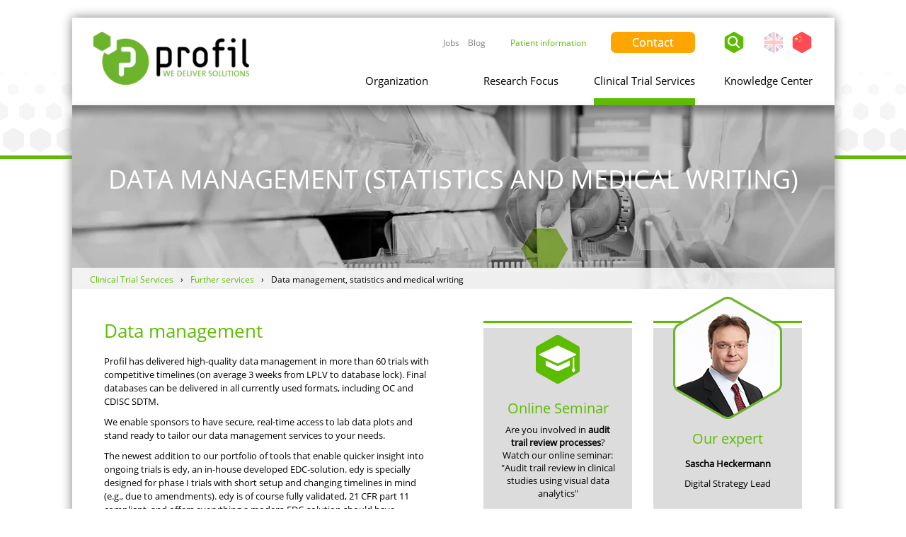

--- FILE ---
content_type: text/html; charset=UTF-8
request_url: https://www.profil.com/services/data-management
body_size: 13570
content:
<!doctype html><!--[if lt IE 7]> <html class="no-js lt-ie9 lt-ie8 lt-ie7" lang="en-us" > <![endif]--><!--[if IE 7]>    <html class="no-js lt-ie9 lt-ie8" lang="en-us" >        <![endif]--><!--[if IE 8]>    <html class="no-js lt-ie9" lang="en-us" >               <![endif]--><!--[if gt IE 8]><!--><html class="no-js" lang="en-us"><!--<![endif]--><head>
    <meta charset="utf-8">
    <meta http-equiv="X-UA-Compatible" content="IE=edge,chrome=1">
    <meta name="author" content="Profil Institut für Stoffwechselforschung GmbH">
    <meta name="description" content="Profil offers comprehensive and compliant data management services as well as full statistics and medical writing support.">
    <meta name="generator" content="HubSpot">
    <title>Data Management, Statistics and Medical Writing</title>
    <link rel="shortcut icon" href="https://www.profil.com/hubfs/profil-logo-bild-rgb-250px_.png">
    
<meta name="viewport" content="width=device-width, initial-scale=1">

    <script src="/hs/hsstatic/jquery-libs/static-1.4/jquery/jquery-1.11.2.js"></script>
<script>hsjQuery = window['jQuery'];</script>
    <meta property="og:description" content="Profil offers comprehensive and compliant data management services as well as full statistics and medical writing support.">
    <meta property="og:title" content="Data Management, Statistics and Medical Writing">
    <meta name="twitter:description" content="Profil offers comprehensive and compliant data management services as well as full statistics and medical writing support.">
    <meta name="twitter:title" content="Data Management, Statistics and Medical Writing">

    

    
    <style>
a.cta_button{-moz-box-sizing:content-box !important;-webkit-box-sizing:content-box !important;box-sizing:content-box !important;vertical-align:middle}.hs-breadcrumb-menu{list-style-type:none;margin:0px 0px 0px 0px;padding:0px 0px 0px 0px}.hs-breadcrumb-menu-item{float:left;padding:10px 0px 10px 10px}.hs-breadcrumb-menu-divider:before{content:'›';padding-left:10px}.hs-featured-image-link{border:0}.hs-featured-image{float:right;margin:0 0 20px 20px;max-width:50%}@media (max-width: 568px){.hs-featured-image{float:none;margin:0;width:100%;max-width:100%}}.hs-screen-reader-text{clip:rect(1px, 1px, 1px, 1px);height:1px;overflow:hidden;position:absolute !important;width:1px}
</style>

<link rel="stylesheet" href="/hs/hsstatic/cos-LanguageSwitcher/static-1.336/sass/LanguageSwitcher.css">
    

    
    <link rel="canonical" href="https://www.profil.com/services/data-management">

<!-- Cookie Banner, von Nils programmiert -->
<script type="text/javascript">

// Google Analytics tracking ID
var $tracking_id = "UA-117795570-1";

// Google Analytics Cookie Domain & Path (needed for clearing cookies – have look in the inspector to get the values needed)
var $tracking_cookie_domain = ".profil.com";
var $tracking_cookie_path = "/";
 
function embedTrackingCode(){
    // add <script> to head
    var gascript = document.createElement("script");
    gascript.async = true;
    gascript.src = "https://www.googletagmanager.com/gtag/js?id="+$tracking_id;
    document.getElementsByTagName("head")[0].appendChild(gascript, document.getElementsByTagName("head")[0]); 
 
    // track pageview
    window.dataLayer = window.dataLayer || [];
    function gtag(){dataLayer.push(arguments);}
    gtag('js', new Date());
    gtag('config', $tracking_id, { 'anonymize_ip': true }); 
     
    console.log('Google Analytics Tracking enabled')
}
 
function deleteGACookies(){
     
    // because the gtag cookie uses the tracking id with "-" replaced though "_"
    // we have to do this string manipulation too
    var $gtag_cookie = "_gat_gtag_"+$tracking_id.replace(/-/g, "_");
 
    clearCookie('_ga',$tracking_cookie_domain,$tracking_cookie_path);
    clearCookie('_gid',$tracking_cookie_domain,$tracking_cookie_path);
    clearCookie('_gat',$tracking_cookie_domain,$tracking_cookie_path);
    clearCookie($gtag_cookie,$tracking_cookie_domain,$tracking_cookie_path);
 
    console.log('Google Analytics Tracking disabled')
}
 
 
var _hsp = window._hsp = window._hsp || [];
_hsp.push(['addPrivacyConsentListener', function(consent) {
	if (consent.allowed)
	{
		embedTrackingCode();
	}
	else
	{
		deleteGACookies();
	}
}]);
  
  
// Function for deleting Cookies (such as that ones from Google Analytics)
// Source: https://blog.tcs.de/delete-clear-google-analytics-cookies-with-javascript/
function clearCookie(d,b,c){try{if(function(h){var e=document.cookie.split(";"),a="",f="",g="";for(i=0;i<e.length;i++){a=e[i].split("=");f=a[0].replace(/^\s+|\s+$/g,"");if(f==h){if(a.length>1)g=unescape(a[1].replace(/^\s+|\s+$/g,""));return g}}return null}(d)){b=b||document.domain;c=c||"/";document.cookie=d+"=; expires="+new Date+"; domain="+b+"; path="+c}}catch(j){}};
</script>

<meta name="google-site-verification" content="CZVQEmQXh9Wr1jvzEhUZcNDobRqfSl7-uEktUCoSEYU">


<meta property="og:url" content="https://www.profil.com/services/data-management">
<meta name="twitter:card" content="summary">
<meta http-equiv="content-language" content="en-us">
<link rel="alternate" hreflang="en-us" href="https://www.profil.com/services/data-management">
<link rel="alternate" hreflang="zh" href="https://www.profil.com/zh/services/data-management">
<link rel="stylesheet" href="//7052064.fs1.hubspotusercontent-na1.net/hubfs/7052064/hub_generated/template_assets/DEFAULT_ASSET/1767723259071/template_layout.min.css">


<link rel="stylesheet" href="https://www.profil.com/hubfs/hub_generated/template_assets/1/2971519351/1742843129728/template_Main.css">
<link rel="stylesheet" href="https://www.profil.com/hubfs/hub_generated/template_assets/1/3221871567/1742843125274/template_Ihover.min.min.css">




</head>
<body class="bmmenue   hs-content-id-3285045075 hs-site-page page hs-content-path-services-data-management hs-content-name-data-management-statistics-and-medical-writing  " style="">
    <div class="header-container-wrapper">
    <div class="header-container container-fluid">

<div class="row-fluid-wrapper row-depth-1 row-number-1 ">
<div class="row-fluid ">
<div class="span12 widget-span widget-type-global_group " style="" data-widget-type="global_group" data-x="0" data-w="12">
<div class="" data-global-widget-path="generated_global_groups/29666414286.html"><div class="row-fluid-wrapper row-depth-1 row-number-1 ">
<div class="row-fluid ">
<div class="span12 widget-span widget-type-raw_html " style="" data-widget-type="raw_html" data-x="0" data-w="12">
<div class="cell-wrapper layout-widget-wrapper">
<span id="hs_cos_wrapper_module_1436773142627840" class="hs_cos_wrapper hs_cos_wrapper_widget hs_cos_wrapper_type_raw_html" style="" data-hs-cos-general-type="widget" data-hs-cos-type="raw_html"><!-- start Main.js DO NOT REMOVE --> 
<script src="https://www.profil.com/hs-fs/hub/481167/hub_generated/template_assets/3102280102/1569808361839/Coded_files/Custom/page/BLUE_MOON/Companymain.js"></script> 
<!-- end Main.js --></span>
</div><!--end layout-widget-wrapper -->
</div><!--end widget-span -->
</div><!--end row-->
</div><!--end row-wrapper -->

<div class="row-fluid-wrapper row-depth-1 row-number-2 ">
<div class="row-fluid ">
<div class="span3 widget-span widget-type-linked_image logo" style="" data-widget-type="linked_image" data-x="0" data-w="3">
<div class="cell-wrapper layout-widget-wrapper">
<span id="hs_cos_wrapper_module_14349716643521027" class="hs_cos_wrapper hs_cos_wrapper_widget hs_cos_wrapper_type_linked_image" style="" data-hs-cos-general-type="widget" data-hs-cos-type="linked_image"><a href="//www.profil.com?hsLang=en-us" id="hs-link-module_14349716643521027" style="border-width:0px;border:0px;"><img src="https://www.profil.com/hs-fs/hubfs/profil-logo-wortbild-with%20claim-4c-offset_1000px.png?width=250&amp;name=profil-logo-wortbild-with%20claim-4c-offset_1000px.png" class="hs-image-widget " style="width:250px;border-width:0px;border:0px;" width="250" alt="profil-logo-wortbild-with claim-4c-offset_1000px" title="profil-logo-wortbild-with claim-4c-offset_1000px" srcset="https://www.profil.com/hs-fs/hubfs/profil-logo-wortbild-with%20claim-4c-offset_1000px.png?width=125&amp;name=profil-logo-wortbild-with%20claim-4c-offset_1000px.png 125w, https://www.profil.com/hs-fs/hubfs/profil-logo-wortbild-with%20claim-4c-offset_1000px.png?width=250&amp;name=profil-logo-wortbild-with%20claim-4c-offset_1000px.png 250w, https://www.profil.com/hs-fs/hubfs/profil-logo-wortbild-with%20claim-4c-offset_1000px.png?width=375&amp;name=profil-logo-wortbild-with%20claim-4c-offset_1000px.png 375w, https://www.profil.com/hs-fs/hubfs/profil-logo-wortbild-with%20claim-4c-offset_1000px.png?width=500&amp;name=profil-logo-wortbild-with%20claim-4c-offset_1000px.png 500w, https://www.profil.com/hs-fs/hubfs/profil-logo-wortbild-with%20claim-4c-offset_1000px.png?width=625&amp;name=profil-logo-wortbild-with%20claim-4c-offset_1000px.png 625w, https://www.profil.com/hs-fs/hubfs/profil-logo-wortbild-with%20claim-4c-offset_1000px.png?width=750&amp;name=profil-logo-wortbild-with%20claim-4c-offset_1000px.png 750w" sizes="(max-width: 250px) 100vw, 250px"></a></span></div><!--end layout-widget-wrapper -->
</div><!--end widget-span -->
<div class="span9 widget-span widget-type-cell english" style="" data-widget-type="cell" data-x="3" data-w="9">

<div class="row-fluid-wrapper row-depth-1 row-number-3 ">
<div class="row-fluid ">
<div class="span12 widget-span widget-type-cell headerbox-container" style="max-width:100%; float: right;" data-widget-type="cell" data-x="0" data-w="12">

<div class="row-fluid-wrapper row-depth-1 row-number-4 ">
<div class="row-fluid ">
<div class="span3 widget-span widget-type-cell languageblock" style="width: 126px; position: relative;float: right;" data-widget-type="cell" data-x="0" data-w="3">

<div class="row-fluid-wrapper row-depth-1 row-number-5 ">
<div class="row-fluid ">
<div class="span6 widget-span widget-type-custom_widget " style="" data-widget-type="custom_widget" data-x="0" data-w="6">
<div id="hs_cos_wrapper_module_1590154063215225" class="hs_cos_wrapper hs_cos_wrapper_widget hs_cos_wrapper_type_module widget-type-rich_text" style="" data-hs-cos-general-type="widget" data-hs-cos-type="module"><span id="hs_cos_wrapper_module_1590154063215225_" class="hs_cos_wrapper hs_cos_wrapper_widget hs_cos_wrapper_type_rich_text" style="" data-hs-cos-general-type="widget" data-hs-cos-type="rich_text"><a href="https://www.profil.com/en/search?hsLang=en-us"><span class="searchicon"></span></a></span></div>

</div><!--end widget-span -->
<div class="span6 widget-span widget-type-custom_widget " style="" data-widget-type="custom_widget" data-x="6" data-w="6">
<div id="hs_cos_wrapper_module_158227084538534" class="hs_cos_wrapper hs_cos_wrapper_widget hs_cos_wrapper_type_module widget-type-language_switcher" style="" data-hs-cos-general-type="widget" data-hs-cos-type="module"><span id="hs_cos_wrapper_module_158227084538534_" class="hs_cos_wrapper hs_cos_wrapper_widget hs_cos_wrapper_type_language_switcher" style="" data-hs-cos-general-type="widget" data-hs-cos-type="language_switcher"><div class="lang_switcher_class">
   <div class="globe_class" onclick="">
       <ul class="lang_list_class">
           <li>
               <a class="lang_switcher_link" data-language="en-us" lang="en-us" href="https://www.profil.com/services/data-management">English - United States</a>
           </li>
           <li>
               <a class="lang_switcher_link" data-language="zh" lang="zh" href="https://www.profil.com/zh/services/data-management">Chinese</a>
           </li>
       </ul>
   </div>
</div></span></div>

</div><!--end widget-span -->
</div><!--end row-->
</div><!--end row-wrapper -->

</div><!--end widget-span -->
<div class="span4 widget-span widget-type-cta head-cta" style="float: right;" data-widget-type="cta" data-x="3" data-w="4">
<div class="cell-wrapper layout-widget-wrapper">
<span id="hs_cos_wrapper_module_14340062538946701" class="hs_cos_wrapper hs_cos_wrapper_widget hs_cos_wrapper_type_cta" style="" data-hs-cos-general-type="widget" data-hs-cos-type="cta"><!--HubSpot Call-to-Action Code --><span class="hs-cta-wrapper" id="hs-cta-wrapper-1f89c7d1-107f-4c8d-aa7b-f85d0dce14da"><span class="hs-cta-node hs-cta-1f89c7d1-107f-4c8d-aa7b-f85d0dce14da" id="hs-cta-1f89c7d1-107f-4c8d-aa7b-f85d0dce14da"><!--[if lte IE 8]><div id="hs-cta-ie-element"></div><![endif]--><a href="https://cta-redirect.hubspot.com/cta/redirect/481167/1f89c7d1-107f-4c8d-aa7b-f85d0dce14da"><img class="hs-cta-img" id="hs-cta-img-1f89c7d1-107f-4c8d-aa7b-f85d0dce14da" style="border-width:0px;" src="https://no-cache.hubspot.com/cta/default/481167/1f89c7d1-107f-4c8d-aa7b-f85d0dce14da.png" alt="Contact"></a></span><script charset="utf-8" src="/hs/cta/cta/current.js"></script><script type="text/javascript"> hbspt.cta._relativeUrls=true;hbspt.cta.load(481167, '1f89c7d1-107f-4c8d-aa7b-f85d0dce14da', {"useNewLoader":"true","region":"na1"}); </script></span><!-- end HubSpot Call-to-Action Code --></span></div><!--end layout-widget-wrapper -->
</div><!--end widget-span -->
<div class="span3 widget-span widget-type-rich_text head-menu" style="width: auto; float: right;" data-widget-type="rich_text" data-x="7" data-w="3">
<div class="cell-wrapper layout-widget-wrapper">
<span id="hs_cos_wrapper_module_14347046963473180" class="hs_cos_wrapper hs_cos_wrapper_widget hs_cos_wrapper_type_rich_text" style="" data-hs-cos-general-type="widget" data-hs-cos-type="rich_text"><p style="text-align: right;"><a target="_blank" href="//www.profil.de" alt="patient information" rel="noopener">Patient information</a></p></span>
</div><!--end layout-widget-wrapper -->
</div><!--end widget-span -->
<div class="span2 widget-span widget-type-menu head-menu" style="float: right;" data-widget-type="menu" data-x="10" data-w="2">
<div class="cell-wrapper layout-widget-wrapper">
<span id="hs_cos_wrapper_module_14340061724783" class="hs_cos_wrapper hs_cos_wrapper_widget hs_cos_wrapper_type_menu" style="" data-hs-cos-general-type="widget" data-hs-cos-type="menu"><div id="hs_menu_wrapper_module_14340061724783" class="hs-menu-wrapper active-branch no-flyouts hs-menu-flow-horizontal" role="navigation" data-sitemap-name="Service" data-menu-id="3137453005" aria-label="Navigation Menu">
 <ul role="menu">
  <li class="hs-menu-item hs-menu-depth-1" role="none"><a href="https://www.profil.com/organization/open-positions" role="menuitem">Jobs</a></li>
  <li class="hs-menu-item hs-menu-depth-1" role="none"><a href="https://blog.profil.com/blog" role="menuitem">Blog</a></li>
 </ul>
</div></span></div><!--end layout-widget-wrapper -->
</div><!--end widget-span -->
</div><!--end row-->
</div><!--end row-wrapper -->

</div><!--end widget-span -->
</div><!--end row-->
</div><!--end row-wrapper -->

<div class="row-fluid-wrapper row-depth-1 row-number-6 ">
<div class="row-fluid ">
<div class="span12 widget-span widget-type-menu custom-menu-primary" style="" data-widget-type="menu" data-x="0" data-w="12">
<div class="cell-wrapper layout-widget-wrapper">
<span id="hs_cos_wrapper_module_1434702288427792" class="hs_cos_wrapper hs_cos_wrapper_widget hs_cos_wrapper_type_menu" style="" data-hs-cos-general-type="widget" data-hs-cos-type="menu"><div id="hs_menu_wrapper_module_1434702288427792" class="hs-menu-wrapper active-branch flyouts hs-menu-flow-horizontal" role="navigation" data-sitemap-name="Hauptmenu" data-menu-id="3272192421" aria-label="Navigation Menu">
 <ul role="menu" class="active-branch">
  <li class="hs-menu-item hs-menu-depth-1 hs-item-has-children" role="none"><a href="https://www.profil.com/organization" aria-haspopup="true" aria-expanded="false" role="menuitem">Organization</a>
   <ul role="menu" class="hs-menu-children-wrapper">
    <li class="hs-menu-item hs-menu-depth-2 hs-item-has-children" role="none"><a href="https://www.profil.com/organization/about-profil" role="menuitem">About Profil</a>
     <ul role="menu" class="hs-menu-children-wrapper">
      <li class="hs-menu-item hs-menu-depth-3" role="none"><a href="https://www.profil.com/organisation/driving-innovation-in-diabetes" role="menuitem">Driving innovation in diabetes</a></li>
      <li class="hs-menu-item hs-menu-depth-3" role="none"><a href="https://www.profil.com/organisation/conferences" role="menuitem">Meet us at conferences</a></li>
      <li class="hs-menu-item hs-menu-depth-3" role="none"><a href="https://www.profil.com/whats-new-at-profil" role="menuitem">News</a></li>
     </ul></li>
    <li class="hs-menu-item hs-menu-depth-2 hs-item-has-children" role="none"><a href="https://www.profil.com/organization/people" role="menuitem">People</a>
     <ul role="menu" class="hs-menu-children-wrapper">
      <li class="hs-menu-item hs-menu-depth-3" role="none"><a href="https://www.profil.com/organization/board-of-shareholders" role="menuitem">Board of Shareholders</a></li>
      <li class="hs-menu-item hs-menu-depth-3" role="none"><a href="https://www.profil.com/organization/executive-team" role="menuitem">Executive team</a></li>
      <li class="hs-menu-item hs-menu-depth-3" role="none"><a href="https://www.profil.com/organization/scientists" role="menuitem">Scientists</a></li>
     </ul></li>
    <li class="hs-menu-item hs-menu-depth-2 hs-item-has-children" role="none"><a href="https://www.profil.com/organization/career" role="menuitem">Career</a>
     <ul role="menu" class="hs-menu-children-wrapper">
      <li class="hs-menu-item hs-menu-depth-3" role="none"><a href="https://www.profil.com/organization/job-profiles" role="menuitem">Job profiles</a></li>
      <li class="hs-menu-item hs-menu-depth-3" role="none"><a href="https://www.profil.com/organization/open-positions" role="menuitem">Open positions</a></li>
      <li class="hs-menu-item hs-menu-depth-3" role="none"><a href="https://www.profil.com/organization/your-application" role="menuitem">Your Application</a></li>
      <li class="hs-menu-item hs-menu-depth-3" role="none"><a href="https://www.profil.com/organization/medical-specialist" role="menuitem">Training as clinical pharmacologist</a></li>
      <li class="hs-menu-item hs-menu-depth-3" role="none"><a href="https://www.profil.com/organization/study-nurse" role="menuitem">Training as study nurse</a></li>
     </ul></li>
   </ul></li>
  <li class="hs-menu-item hs-menu-depth-1 hs-item-has-children" role="none"><a href="https://www.profil.com/expertise" aria-haspopup="true" aria-expanded="false" role="menuitem">Research Focus</a>
   <ul role="menu" class="hs-menu-children-wrapper">
    <li class="hs-menu-item hs-menu-depth-2 hs-item-has-children" role="none"><a href="https://www.profil.com/expertise/diabetes-treatment" role="menuitem">Diabetes treatment</a>
     <ul role="menu" class="hs-menu-children-wrapper">
      <li class="hs-menu-item hs-menu-depth-3" role="none"><a href="https://www.profil.com/expertise/glucose-lowering-medication" role="menuitem">Glucose lowering medication</a></li>
      <li class="hs-menu-item hs-menu-depth-3 hs-item-has-children" role="none"><a href="https://www.profil.com/expertise/insulin-alternatives" role="menuitem">Alternative route insulins</a></li>
      <li class="hs-menu-item hs-menu-depth-3" role="none"><a href="https://www.profil.com/expertise/insulin-analogues" role="menuitem">Insulin analogues</a></li>
      <li class="hs-menu-item hs-menu-depth-3" role="none"><a href="https://www.profil.com/expertise/cardiovascular-complications" role="menuitem">Diabetes complications</a></li>
      <li class="hs-menu-item hs-menu-depth-3" role="none"><a href="https://www.profil.com/expertise/incretins" role="menuitem">Incretin hormones</a></li>
     </ul></li>
    <li class="hs-menu-item hs-menu-depth-2 hs-item-has-children" role="none"><a href="https://www.profil.com/expertise/medical-technology-research" role="menuitem">Medical technology</a>
     <ul role="menu" class="hs-menu-children-wrapper">
      <li class="hs-menu-item hs-menu-depth-3" role="none"><a href="https://www.profil.com/expertise/insulin-pump" role="menuitem">Insulin pump</a></li>
      <li class="hs-menu-item hs-menu-depth-3" role="none"><a href="https://www.profil.com/expertise/artificial-pancreas" role="menuitem">Artificial pancreas</a></li>
      <li class="hs-menu-item hs-menu-depth-3" role="none"><a href="https://www.profil.com/expertise/glucose-meter" role="menuitem">Glucose meters</a></li>
      <li class="hs-menu-item hs-menu-depth-3" role="none"><a href="https://www.profil.com/expertise/cgm" role="menuitem">Continuous glucose monitoring</a></li>
     </ul></li>
    <li class="hs-menu-item hs-menu-depth-2 hs-item-has-children" role="none"><a href="https://www.profil.com/expertise/obesity-treatment" role="menuitem">Obesity treatment</a>
     <ul role="menu" class="hs-menu-children-wrapper">
      <li class="hs-menu-item hs-menu-depth-3" role="none"><a href="https://www.profil.com/expertise/obesity" role="menuitem">Obesity</a></li>
      <li class="hs-menu-item hs-menu-depth-3" role="none"><a href="https://www.profil.com/expertise/impaired-glucose-tolerance" role="menuitem">Impaired glucose tolerance</a></li>
      <li class="hs-menu-item hs-menu-depth-3" role="none"><a href="https://www.profil.com/expertise/nafld" role="menuitem">NAFLD / NASH</a></li>
      <li class="hs-menu-item hs-menu-depth-3" role="none"><a href="https://www.profil.com/expertise/cardiometabolic-research" role="menuitem">Cardiometabolic research</a></li>
     </ul></li>
   </ul></li>
  <li class="hs-menu-item hs-menu-depth-1 hs-item-has-children active-branch" role="none"><a href="https://www.profil.com/full-service-cro" aria-haspopup="true" aria-expanded="false" role="menuitem">Clinical Trial Services</a>
   <ul role="menu" class="hs-menu-children-wrapper active-branch">
    <li class="hs-menu-item hs-menu-depth-2 hs-item-has-children" role="none"><a href="https://www.profil.com/services/development" role="menuitem">Clinical development</a>
     <ul role="menu" class="hs-menu-children-wrapper">
      <li class="hs-menu-item hs-menu-depth-3" role="none"><a href="https://www.profil.com/services/biosimilar" role="menuitem">Bioequivalence / biosimilar</a></li>
      <li class="hs-menu-item hs-menu-depth-3" role="none"><a href="https://www.profil.com/services/pharmacodynamics" role="menuitem">Pharmacodynamics</a></li>
      <li class="hs-menu-item hs-menu-depth-3" role="none"><a href="https://www.profil.com/services/pharmacokinetics" role="menuitem">Pharmacokinetics</a></li>
      <li class="hs-menu-item hs-menu-depth-3" role="none"><a href="https://www.profil.com/services/bridging-study" role="menuitem">Bridging studies</a></li>
      <li class="hs-menu-item hs-menu-depth-3" role="none"><a href="https://www.profil.com/services/safety" role="menuitem">Safety and tolerability</a></li>
     </ul></li>
    <li class="hs-menu-item hs-menu-depth-2 hs-item-has-children" role="none"><a href="https://www.profil.com/services/methods" role="menuitem">Methods</a>
     <ul role="menu" class="hs-menu-children-wrapper">
      <li class="hs-menu-item hs-menu-depth-3" role="none"><a href="https://www.profil.com/services/hyperinsulinemic-euglycemic-clamp" role="menuitem">Glucose clamp</a></li>
      <li class="hs-menu-item hs-menu-depth-3" role="none"><a href="https://www.profil.com/services/bodpod" role="menuitem">Bodpod / body composition</a></li>
      <li class="hs-menu-item hs-menu-depth-3" role="none"><a href="https://www.profil.com/services/pancreatic-clamp" role="menuitem">Pancreatic clamp</a></li>
      <li class="hs-menu-item hs-menu-depth-3" role="none"><a href="https://www.profil.com/services/stable-isotopes" role="menuitem">Stable isotopes / metabolic fluxes</a></li>
      <li class="hs-menu-item hs-menu-depth-3" role="none"><a href="https://www.profil.com/services/muscle-biopsy" role="menuitem">Adipose tissue and muscle biopsy</a></li>
      <li class="hs-menu-item hs-menu-depth-3" role="none"><a href="https://www.profil.com/services/transient-elastography" role="menuitem">Transient elastography</a></li>
      <li class="hs-menu-item hs-menu-depth-3" role="none"><a href="https://www.profil.com/services/flow-mediated-dilation" role="menuitem">Flow-mediated dilation</a></li>
      <li class="hs-menu-item hs-menu-depth-3" role="none"><a href="https://www.profil.com/services/retinal-laser-scanner" role="menuitem">Retinal laser scanner</a></li>
      <li class="hs-menu-item hs-menu-depth-3" role="none"><a href="https://www.profil.com/services/laser-doppler" role="menuitem">Skin laser Doppler</a></li>
      <li class="hs-menu-item hs-menu-depth-3" role="none"><a href="https://www.profil.com/services/nutrition" role="menuitem">Standardized food intake / Nutrition</a></li>
      <li class="hs-menu-item hs-menu-depth-3" role="none"><a href="https://www.profil.com/services/exercise-energy-expenditure" role="menuitem">Exercise / energy expenditure</a></li>
      <li class="hs-menu-item hs-menu-depth-3" role="none"><a href="https://www.profil.com/services/other-methods" role="menuitem">Other methods</a></li>
     </ul></li>
    <li class="hs-menu-item hs-menu-depth-2 hs-item-has-children active-branch" role="none"><a href="https://www.profil.com/services/further-services" role="menuitem">Further services</a>
     <ul role="menu" class="hs-menu-children-wrapper active-branch">
      <li class="hs-menu-item hs-menu-depth-3" role="none"><a href="https://www.profil.com/services/patient-recruitment" role="menuitem">Patient recruitment</a></li>
      <li class="hs-menu-item hs-menu-depth-3" role="none"><a href="https://www.profil.com/services/pharmacy" role="menuitem">GMP certified pharmacy</a></li>
      <li class="hs-menu-item hs-menu-depth-3 active active-branch" role="none"><a href="https://www.profil.com/services/data-management" role="menuitem">Data management, statistics and medical writing</a></li>
      <li class="hs-menu-item hs-menu-depth-3" role="none"><a href="https://www.profil.com/services/regulatory-handling" role="menuitem">Regulatory handling</a></li>
      <li class="hs-menu-item hs-menu-depth-3" role="none"><a href="https://www.profil.com/services/clinical-development-consulting" role="menuitem">Clinical development consulting</a></li>
     </ul></li>
   </ul></li>
  <li class="hs-menu-item hs-menu-depth-1 hs-item-has-children" role="none"><a href="https://www.profil.com/knowledge-center" aria-haspopup="true" aria-expanded="false" role="menuitem">Knowledge Center</a>
   <ul role="menu" class="hs-menu-children-wrapper">
    <li class="hs-menu-item hs-menu-depth-2 hs-item-has-children" role="none"><a href="https://www.profil.com/knowledge-center/scientific-content" role="menuitem">Scientific content</a>
     <ul role="menu" class="hs-menu-children-wrapper">
      <li class="hs-menu-item hs-menu-depth-3" role="none"><a href="https://www.profil.com/knowledge-center/publications" role="menuitem">Publications</a></li>
      <li class="hs-menu-item hs-menu-depth-3" role="none"><a href="https://www.profil.com/knowledge-center/online-seminars" role="menuitem">Online Seminars</a></li>
      <li class="hs-menu-item hs-menu-depth-3" role="none"><a href="https://blog.profil.com/blog" role="menuitem">Blog</a></li>
      <li class="hs-menu-item hs-menu-depth-3" role="none"><a href="https://info.profil.com/download-profil-conference-posters" role="menuitem" target="_blank" rel="noopener">Conference Posters</a></li>
     </ul></li>
    <li class="hs-menu-item hs-menu-depth-2 hs-item-has-children" role="none"><a href="https://www.profil.com/knowledge-center/knowledge" role="menuitem">Diabetes Knowledge</a>
     <ul role="menu" class="hs-menu-children-wrapper">
      <li class="hs-menu-item hs-menu-depth-3" role="none"><a href="https://www.profil.com/knowledge-center/diabetes-types" role="menuitem">Diabetes types</a></li>
      <li class="hs-menu-item hs-menu-depth-3" role="none"><a href="https://www.profil.com/knowledge-center/diabetes-prevention" role="menuitem">Diabetes prevention</a></li>
      <li class="hs-menu-item hs-menu-depth-3" role="none"><a href="https://www.profil.com/knowledge-center/stem-cells" role="menuitem">Stem cells</a></li>
      <li class="hs-menu-item hs-menu-depth-3" role="none"><a href="https://www.profil.com/knowledge-center/trial-stages" role="menuitem">Trial stages</a></li>
     </ul></li>
   </ul></li>
 </ul>
</div></span></div><!--end layout-widget-wrapper -->
</div><!--end widget-span -->
</div><!--end row-->
</div><!--end row-wrapper -->

</div><!--end widget-span -->
</div><!--end row-->
</div><!--end row-wrapper -->
</div>
</div><!--end widget-span -->
</div><!--end row-->
</div><!--end row-wrapper -->

    </div><!--end header -->
</div><!--end header wrapper -->

<div class="body-container-wrapper">
    <div class="body-container container-fluid">

<div class="row-fluid-wrapper row-depth-1 row-number-1 ">
<div class="row-fluid ">
<div class="span12 widget-span widget-type-raw_jinja " style="" data-widget-type="raw_jinja" data-x="0" data-w="12">
<div id="navi-shadow"></div></div><!--end widget-span -->

</div><!--end row-->
</div><!--end row-wrapper -->

<div class="row-fluid-wrapper row-depth-1 row-number-2 ">
<div class="row-fluid ">
<div class="span12 widget-span widget-type-cell headimg-area" style="" data-widget-type="cell" data-x="0" data-w="12">

<div class="row-fluid-wrapper row-depth-1 row-number-3 ">
<div class="row-fluid ">
<div class="span12 widget-span widget-type-menu breadcrumb" style="" data-widget-type="menu" data-x="0" data-w="12">
<div class="cell-wrapper layout-widget-wrapper">
<span id="hs_cos_wrapper_module_1436975289352994" class="hs_cos_wrapper hs_cos_wrapper_widget hs_cos_wrapper_type_menu" style="" data-hs-cos-general-type="widget" data-hs-cos-type="menu"><div class="hs-breadcrumb-menu-wrapper" id="hs_menu_wrapper_module_1436975289352994" role="navigation" data-sitemap-name="Hauptmenu" data-menu-id="3272192421">
 <ul class="hs-breadcrumb-menu">
  <li class="hs-breadcrumb-menu-item first-crumb"><a href="https://www.profil.com/full-service-cro?hsLang=en-us" class="hs-breadcrumb-label">Clinical Trial Services</a><span class="hs-breadcrumb-menu-divider"></span></li>
  <li class="hs-breadcrumb-menu-item"><a href="https://www.profil.com/services/further-services?hsLang=en-us" class="hs-breadcrumb-label">Further services</a><span class="hs-breadcrumb-menu-divider"></span></li>
  <li class="hs-breadcrumb-menu-item last-crumb"><span class="hs-breadcrumb-label">Data management, statistics and medical writing</span></li>
 </ul>
</div></span></div><!--end layout-widget-wrapper -->
</div><!--end widget-span -->
</div><!--end row-->
</div><!--end row-wrapper -->

<div class="row-fluid-wrapper row-depth-1 row-number-4 ">
<div class="row-fluid ">
<div class="span12 widget-span widget-type-custom_widget " style="" data-widget-type="custom_widget" data-x="0" data-w="12">
<div class="cell-wrapper layout-widget-wrapper">
<span id="hs_cos_wrapper_module_14386769191375534" class="hs_cos_wrapper hs_cos_wrapper_widget hs_cos_wrapper_type_custom_widget" style="" data-hs-cos-general-type="widget" data-hs-cos-type="custom_widget"><div class="header-image">





    <div class="ih-item square colored effect13 bottom_to_top">
        <a href="#">
            
                <img src="https://www.profil.com/hs-fs/hubfs/BLUE_MOON/Header/Header_1077x260px_FurtherServices.jpg?width=1077&amp;height=260&amp;name=Header_1077x260px_FurtherServices.jpg" width="1077" height="260" alt="Data Management Header" srcset="https://www.profil.com/hs-fs/hubfs/BLUE_MOON/Header/Header_1077x260px_FurtherServices.jpg?width=539&amp;height=130&amp;name=Header_1077x260px_FurtherServices.jpg 539w, https://www.profil.com/hs-fs/hubfs/BLUE_MOON/Header/Header_1077x260px_FurtherServices.jpg?width=1077&amp;height=260&amp;name=Header_1077x260px_FurtherServices.jpg 1077w, https://www.profil.com/hs-fs/hubfs/BLUE_MOON/Header/Header_1077x260px_FurtherServices.jpg?width=1616&amp;height=390&amp;name=Header_1077x260px_FurtherServices.jpg 1616w, https://www.profil.com/hs-fs/hubfs/BLUE_MOON/Header/Header_1077x260px_FurtherServices.jpg?width=2154&amp;height=520&amp;name=Header_1077x260px_FurtherServices.jpg 2154w, https://www.profil.com/hs-fs/hubfs/BLUE_MOON/Header/Header_1077x260px_FurtherServices.jpg?width=2693&amp;height=650&amp;name=Header_1077x260px_FurtherServices.jpg 2693w, https://www.profil.com/hs-fs/hubfs/BLUE_MOON/Header/Header_1077x260px_FurtherServices.jpg?width=3231&amp;height=780&amp;name=Header_1077x260px_FurtherServices.jpg 3231w" sizes="(max-width: 1077px) 100vw, 1077px">
            
              <h1>Data Management (Statistics and Medical Writing) </h1>
            <div class="info">
                <p><span>See our data management, statistics and medical writing services.</span></p>
            </div>
        </a>
    </div>
<!-- HTML to show when checked -->
</div>
</span></div><!--end layout-widget-wrapper -->
</div><!--end widget-span -->
</div><!--end row-->
</div><!--end row-wrapper -->

</div><!--end widget-span -->
</div><!--end row-->
</div><!--end row-wrapper -->

<div class="row-fluid-wrapper row-depth-1 row-number-5 ">
<div class="row-fluid ">
<div class="span12 widget-span widget-type-cell " style="" data-widget-type="cell" data-x="0" data-w="12">

<div class="row-fluid-wrapper row-depth-1 row-number-6 ">
<div class="row-fluid ">
<div class="span12 widget-span widget-type-cell text-kachel-container" style="" data-widget-type="cell" data-x="0" data-w="12">

<div class="row-fluid-wrapper row-depth-1 row-number-7 ">
<div class="row-fluid ">
<div class="span6 widget-span widget-type-cell " style="" data-widget-type="cell" data-x="0" data-w="6">

<div class="row-fluid-wrapper row-depth-1 row-number-8 ">
<div class="row-fluid ">
<div class="span12 widget-span widget-type-rich_text bodytext col-sm-8 col-md-12" style="" data-widget-type="rich_text" data-x="0" data-w="12">
<div class="cell-wrapper layout-widget-wrapper">
<span id="hs_cos_wrapper_module_143928689895710269" class="hs_cos_wrapper hs_cos_wrapper_widget hs_cos_wrapper_type_rich_text" style="" data-hs-cos-general-type="widget" data-hs-cos-type="rich_text"><h2 style="text-align: left;">Data management</h2>
<div style="text-align: left;">Profil has delivered high-quality data management in more than 60 trials with competitive timelines (on average 3 weeks from LPLV to database lock). Final databases can be delivered in all currently used formats, including OC and CDISC SDTM.</div>
<div style="text-align: left;">We enable sponsors to have secure, real-time access to lab data plots and stand ready to tailor our data management services to your needs.</div>
<div style="text-align: left;">The newest addition to our portfolio of tools that enable quicker insight into ongoing trials is edy, an in-house developed EDC-solution. edy is specially designed for phase I trials with short setup and changing timelines in mind (e.g., due to amendments). edy is of course fully validated, 21 CFR part 11 compliant, and offers everything a modern EDC-solution should have.</div>
<h3 style="text-align: left;">Facts and Figures</h3>
<div style="text-align: left;">
<ul>
<li>Twenty data managers: recruitment and retention of high caliber, experienced staff</li>
<li>Average timelines: three weeks (15 working days) from LPLV to final database lock</li>
<li>Flexible data export in any data format, including CDISC SDTM and Oracle Clinical</li>
<li>Electronic lab data delivery (safety, PK/PD, tracer) for &gt; 100 trials in various formats including OC, SAS, CSV and CDISC LAB</li>
<li>Automated quarter-hourly lab data transfer from the local partner clinical lab into Profil’s database</li>
<li>Live view for sponsors into lab data and plots through a secure web interface</li>
<li>Full 21 CFR part 11 compliance</li>
</ul>
</div>
<h3 style="text-align: left;">Statistics</h3>
<div style="text-align: left;">Our four statisticians collaborate closely with the data management team and can directly access the SQL database that is the backbone for all data storage from SAS. The team has been responsible for SAP creation, statistical analyses and TLF output in over 40 trials. The TLFs can be generated according to our standard format, CDISC ADaM, or adapted to any sponsor request. The usual timeframe is to deliver key results two weeks after database lock and TLFs one week later. In addition to SAS, WinNonLin is available for pharmacokinetic and pharmacodynamic modeling.</div>
<h3 style="text-align: left;">Medical writing</h3>
<div style="text-align: left;">Our medical writers have extensive experience in creating clinical study reports. The standard timeframe for the first draft of the CSR is three weeks after the statistical results are available.</div></span>
</div><!--end layout-widget-wrapper -->
</div><!--end widget-span -->
</div><!--end row-->
</div><!--end row-wrapper -->

</div><!--end widget-span -->
<div class="span6 widget-span widget-type-widget_container " style="" data-widget-type="widget_container" data-x="6" data-w="6">
<span id="hs_cos_wrapper_module_14382695803301076" class="hs_cos_wrapper hs_cos_wrapper_widget_container hs_cos_wrapper_type_widget_container" style="" data-hs-cos-general-type="widget_container" data-hs-cos-type="widget_container"><div id="hs_cos_wrapper_widget_3251142640" class="hs_cos_wrapper hs_cos_wrapper_widget hs_cos_wrapper_type_custom_widget" style="" data-hs-cos-general-type="widget" data-hs-cos-type="custom_widget"><style>
    #kachel-hight {
     height:340px;   
    }
    
</style>
<div class="kachel-container">
    <div class="row"> 
    
            
                <div class="col-sm-8 col-md-6 inbox">
                    <div class="webinarbox info">
                        <div class="kachel-box" id="kachel-hight">   
                            
                                <img class="img-responsive" src="https://www.profil.com/hs-fs/hubfs/BLUE_MOON/piktos/Icon_NewWebinar.png?width=62&amp;height=70&amp;name=Icon_NewWebinar.png" width="62" height="70" alt="Icon_NewWebinar" srcset="https://www.profil.com/hs-fs/hubfs/BLUE_MOON/piktos/Icon_NewWebinar.png?width=31&amp;height=35&amp;name=Icon_NewWebinar.png 31w, https://www.profil.com/hs-fs/hubfs/BLUE_MOON/piktos/Icon_NewWebinar.png?width=62&amp;height=70&amp;name=Icon_NewWebinar.png 62w, https://www.profil.com/hs-fs/hubfs/BLUE_MOON/piktos/Icon_NewWebinar.png?width=93&amp;height=105&amp;name=Icon_NewWebinar.png 93w, https://www.profil.com/hs-fs/hubfs/BLUE_MOON/piktos/Icon_NewWebinar.png?width=124&amp;height=140&amp;name=Icon_NewWebinar.png 124w, https://www.profil.com/hs-fs/hubfs/BLUE_MOON/piktos/Icon_NewWebinar.png?width=155&amp;height=175&amp;name=Icon_NewWebinar.png 155w, https://www.profil.com/hs-fs/hubfs/BLUE_MOON/piktos/Icon_NewWebinar.png?width=186&amp;height=210&amp;name=Icon_NewWebinar.png 186w" sizes="(max-width: 62px) 100vw, 62px">
                                                       
                            <h3>Online Seminar</h3>
<p><span>Are you involved in <strong>audit trail review processes</strong>? Watch our online seminar: "Audit trail review in clinical studies using visual data analytics"</span></p>
<p><!--HubSpot Call-to-Action Code --><span class="hs-cta-wrapper" id="hs-cta-wrapper-8ca9afb2-26b2-4f9c-be91-81a6ed80bd43"><span class="hs-cta-node hs-cta-8ca9afb2-26b2-4f9c-be91-81a6ed80bd43" id="hs-cta-8ca9afb2-26b2-4f9c-be91-81a6ed80bd43"><!--[if lte IE 8]><div id="hs-cta-ie-element"></div><![endif]--><a href="https://cta-redirect.hubspot.com/cta/redirect/481167/8ca9afb2-26b2-4f9c-be91-81a6ed80bd43" target="_blank" rel="noopener"><img class="hs-cta-img" id="hs-cta-img-8ca9afb2-26b2-4f9c-be91-81a6ed80bd43" style="border-width:0px;" src="https://no-cache.hubspot.com/cta/default/481167/8ca9afb2-26b2-4f9c-be91-81a6ed80bd43.png" alt="Watch now"></a></span><script charset="utf-8" src="/hs/cta/cta/current.js"></script><script type="text/javascript"> hbspt.cta._relativeUrls=true;hbspt.cta.load(481167, '8ca9afb2-26b2-4f9c-be91-81a6ed80bd43', {"useNewLoader":"true","region":"na1"}); </script></span><!-- end HubSpot Call-to-Action Code --></p>                       
                        </div>
                    </div>
                </div>        
            
            
             
            <!-- Bild über -->        
                <div class="col-sm-8 col-md-6 outbox">
                    <div class="webinarbox partner">
                        <div class="kachel-box" id="kachel-hight">   
                            
                                <img class="img-responsive" src="https://www.profil.com/hs-fs/hubfs/BLUE_MOON/content-bilder/Data_Management/Data-Management_Mitarbeiter_Content1.png?width=154&amp;height=176&amp;name=Data-Management_Mitarbeiter_Content1.png" width="154" height="176" alt="Sascha Heckermann" srcset="https://www.profil.com/hs-fs/hubfs/BLUE_MOON/content-bilder/Data_Management/Data-Management_Mitarbeiter_Content1.png?width=77&amp;height=88&amp;name=Data-Management_Mitarbeiter_Content1.png 77w, https://www.profil.com/hs-fs/hubfs/BLUE_MOON/content-bilder/Data_Management/Data-Management_Mitarbeiter_Content1.png?width=154&amp;height=176&amp;name=Data-Management_Mitarbeiter_Content1.png 154w, https://www.profil.com/hs-fs/hubfs/BLUE_MOON/content-bilder/Data_Management/Data-Management_Mitarbeiter_Content1.png?width=231&amp;height=264&amp;name=Data-Management_Mitarbeiter_Content1.png 231w, https://www.profil.com/hs-fs/hubfs/BLUE_MOON/content-bilder/Data_Management/Data-Management_Mitarbeiter_Content1.png?width=308&amp;height=352&amp;name=Data-Management_Mitarbeiter_Content1.png 308w, https://www.profil.com/hs-fs/hubfs/BLUE_MOON/content-bilder/Data_Management/Data-Management_Mitarbeiter_Content1.png?width=385&amp;height=440&amp;name=Data-Management_Mitarbeiter_Content1.png 385w, https://www.profil.com/hs-fs/hubfs/BLUE_MOON/content-bilder/Data_Management/Data-Management_Mitarbeiter_Content1.png?width=462&amp;height=528&amp;name=Data-Management_Mitarbeiter_Content1.png 462w" sizes="(max-width: 154px) 100vw, 154px">
                                                                            
                            <h3>Our expert</h3>
<p><strong>Sascha Heckermann</strong></p>
<p>Digital Strategy Lead<br><br></p>
<p><!--HubSpot Call-to-Action Code --><span class="hs-cta-wrapper" id="hs-cta-wrapper-1ead3a95-e1d6-4e72-a41b-6ac3e474dafb"><span class="hs-cta-node hs-cta-1ead3a95-e1d6-4e72-a41b-6ac3e474dafb" id="hs-cta-1ead3a95-e1d6-4e72-a41b-6ac3e474dafb"><!--[if lte IE 8]><div id="hs-cta-ie-element"></div><![endif]--><a href="https://cta-redirect.hubspot.com/cta/redirect/481167/1ead3a95-e1d6-4e72-a41b-6ac3e474dafb" target="_blank" rel="noopener"><img class="hs-cta-img" id="hs-cta-img-1ead3a95-e1d6-4e72-a41b-6ac3e474dafb" style="border-width:0px;" src="https://no-cache.hubspot.com/cta/default/481167/1ead3a95-e1d6-4e72-a41b-6ac3e474dafb.png" alt="Contact"></a></span><script charset="utf-8" src="/hs/cta/cta/current.js"></script><script type="text/javascript"> hbspt.cta._relativeUrls=true;hbspt.cta.load(481167, '1ead3a95-e1d6-4e72-a41b-6ac3e474dafb', {"useNewLoader":"true","region":"na1"}); </script></span><!-- end HubSpot Call-to-Action Code --></p>                                       
                        </div>   
                    </div>
                </div>  
            
            
    </div>                    
</div></div>
<div id="hs_cos_wrapper_widget_1700817819428" class="hs_cos_wrapper hs_cos_wrapper_widget hs_cos_wrapper_type_custom_widget" style="" data-hs-cos-general-type="widget" data-hs-cos-type="custom_widget"><style>
    #kachel-hight {
     height:;   
    }
    
</style>
<div class="kachel-container single">
    <div class="row">      
        
            <div class="outbox">
                <div class="webinarbox info">
                    <div class="kachel-box" id="kachel-hight">   
                        
                            <img class="img-responsive" src="https://www.profil.com/hs-fs/hubfs/BLUE_MOON/piktos/Pikto_Testimonials.png?width=81&amp;height=90&amp;name=Pikto_Testimonials.png" width="81" height="90" alt="Pikto_Testimonials" srcset="https://www.profil.com/hs-fs/hubfs/BLUE_MOON/piktos/Pikto_Testimonials.png?width=41&amp;height=45&amp;name=Pikto_Testimonials.png 41w, https://www.profil.com/hs-fs/hubfs/BLUE_MOON/piktos/Pikto_Testimonials.png?width=81&amp;height=90&amp;name=Pikto_Testimonials.png 81w, https://www.profil.com/hs-fs/hubfs/BLUE_MOON/piktos/Pikto_Testimonials.png?width=122&amp;height=135&amp;name=Pikto_Testimonials.png 122w, https://www.profil.com/hs-fs/hubfs/BLUE_MOON/piktos/Pikto_Testimonials.png?width=162&amp;height=180&amp;name=Pikto_Testimonials.png 162w, https://www.profil.com/hs-fs/hubfs/BLUE_MOON/piktos/Pikto_Testimonials.png?width=203&amp;height=225&amp;name=Pikto_Testimonials.png 203w, https://www.profil.com/hs-fs/hubfs/BLUE_MOON/piktos/Pikto_Testimonials.png?width=243&amp;height=270&amp;name=Pikto_Testimonials.png 243w" sizes="(max-width: 81px) 100vw, 81px">
                                                   
                        <h3>"Profil’s data management is excellent in terms of data quality, completeness, accuracy, consistency and timing."</h3>
<p><strong>Dr. Chun Shen, CEO, Genova</strong></p>                       
                    </div>
                </div>
            </div>        
         
    </div>                    
</div></div>
<div id="hs_cos_wrapper_widget_3240107086" class="hs_cos_wrapper hs_cos_wrapper_widget hs_cos_wrapper_type_custom_widget" style="" data-hs-cos-general-type="widget" data-hs-cos-type="custom_widget"><script src="https://www.profil.com/hubfs/BLUE_MOON/js/jquery.magnific-popup.min.js"></script>
<style>
    /* Magnific Popup CSS */
.lupe {
    height: auto;
    margin-left: -54px !important;
    position: absolute;
}
.mfp-bg {
top: 0;
left: 0;
width: 100%;
height: 100%;
z-index: 1042;
overflow: hidden;
position: fixed;
background: #0b0b0b;
opacity: 0.8;
filter: alpha(opacity=80); }
.mfp-wrap {
top: 0;
left: 0;
width: 100%;
height: 100%;
z-index: 1043;
position: fixed;
outline: none !important;
-webkit-backface-visibility: hidden; }
.mfp-container {
text-align: center;
position: absolute;
width: 100%;
height: 100%;
left: 0;
top: 0;
padding: 0 8px;
-webkit-box-sizing: border-box;
-moz-box-sizing: border-box;
box-sizing: border-box; }
.mfp-container:before {
content: '';
display: inline-block;
height: 100%;
vertical-align: middle; }
.mfp-align-top .mfp-container:before {
display: none; }
.mfp-content {
position: relative;
display: inline-block;
vertical-align: middle;
margin: 0 auto;
text-align: left;
z-index: 1045; }
.mfp-inline-holder .mfp-content, .mfp-ajax-holder .mfp-content {
width: 100%;
cursor: auto; }
.mfp-ajax-cur {
cursor: progress; }
.mfp-zoom-out-cur, .mfp-zoom-out-cur .mfp-image-holder .mfp-close {
cursor: -moz-zoom-out;
cursor: -webkit-zoom-out;
cursor: zoom-out; }
.mfp-zoom {
cursor: pointer;
cursor: -webkit-zoom-in;
cursor: -moz-zoom-in;
cursor: zoom-in; }
.mfp-auto-cursor .mfp-content {
cursor: auto; }
.mfp-close, .mfp-arrow, .mfp-preloader, .mfp-counter {
-webkit-user-select: none;
-moz-user-select: none;
user-select: none; }
.mfp-loading.mfp-figure {
display: none; }
.mfp-hide {
display: none !important; }
.mfp-preloader {
color: #CCC;
position: absolute;
top: 50%;
width: auto;
text-align: center;
margin-top: -0.8em;
left: 8px;
right: 8px;
z-index: 1044; }
.mfp-preloader a {
color: #CCC; }
.mfp-preloader a:hover {
color: #FFF; }
.mfp-s-ready .mfp-preloader {
display: none; }
.mfp-s-error .mfp-content {
display: none; }
button.mfp-close, button.mfp-arrow {
overflow: visible;
cursor: pointer;
background: transparent;
border: 0;
-webkit-appearance: none;
display: block;
outline: none;
padding: 0;
z-index: 1046;
-webkit-box-shadow: none;
box-shadow: none; }
button::-moz-focus-inner {
padding: 0;
border: 0; }
.mfp-close {
width: 44px;
height: 44px;
line-height: 44px;
position: absolute;
right: 0;
top: 0;
text-decoration: none;
text-align: center;
opacity: 0.65;
filter: alpha(opacity=65);
padding: 0 0 18px 10px;
color: #FFF;
font-style: normal;
font-size: 28px;
font-family: Arial, Baskerville, monospace; }
.mfp-close:hover, .mfp-close:focus {
opacity: 1;
filter: alpha(opacity=100); }
.mfp-close:active {
top: 1px; }
.mfp-close-btn-in .mfp-close {
color: #333; }
.mfp-image-holder .mfp-close, .mfp-iframe-holder .mfp-close {
color: #FFF;
right: -6px;
text-align: right;
padding-right: 6px;
width: 100%; }
.mfp-counter {
position: absolute;
top: 0;
right: 0;
color: #CCC;
font-size: 12px;
line-height: 18px;
white-space: nowrap; }
.mfp-arrow {
position: absolute;
opacity: 0.65;
filter: alpha(opacity=65);
margin: 0;
top: 50%;
margin-top: -55px;
padding: 0;
width: 90px;
height: 110px;
-webkit-tap-highlight-color: rgba(0, 0, 0, 0); }
.mfp-arrow:active {
margin-top: -54px; }
.mfp-arrow:hover, .mfp-arrow:focus {
opacity: 1;
filter: alpha(opacity=100); }
.mfp-arrow:before, .mfp-arrow:after, .mfp-arrow .mfp-b, .mfp-arrow .mfp-a {
content: '';
display: block;
width: 0;
height: 0;
position: absolute;
left: 0;
top: 0;
margin-top: 35px;
margin-left: 35px;
border: medium inset transparent; }
.mfp-arrow:after, .mfp-arrow .mfp-a {
border-top-width: 13px;
border-bottom-width: 13px;
top: 8px; }
.mfp-arrow:before, .mfp-arrow .mfp-b {
border-top-width: 21px;
border-bottom-width: 21px;
opacity: 0.7; }
.mfp-arrow-left {
left: 0; }
.mfp-arrow-left:after, .mfp-arrow-left .mfp-a {
border-right: 17px solid #FFF;
margin-left: 31px; }
.mfp-arrow-left:before, .mfp-arrow-left .mfp-b {
margin-left: 25px;
border-right: 27px solid #3F3F3F; }
.mfp-arrow-right {
right: 0; }
.mfp-arrow-right:after, .mfp-arrow-right .mfp-a {
border-left: 17px solid #FFF;
margin-left: 39px; }
.mfp-arrow-right:before, .mfp-arrow-right .mfp-b {
border-left: 27px solid #3F3F3F; }
.mfp-iframe-holder {
padding-top: 40px;
padding-bottom: 40px; }
.mfp-iframe-holder .mfp-content {
line-height: 0;
width: 100%;
max-width: 900px; }
.mfp-iframe-holder .mfp-close {
top: -40px; }
.mfp-iframe-scaler {
width: 100%;
height: 0;
overflow: hidden;
padding-top: 56.25%; }
.mfp-iframe-scaler iframe {
position: absolute;
display: block;
top: 0;
left: 0;
width: 100%;
height: 100%;
box-shadow: 0 0 8px rgba(0, 0, 0, 0.6);
background: #000; }
/* Main image in popup */
img.mfp-img {
width: auto;
max-width: 100%;
height: auto;
display: block;
line-height: 0;
-webkit-box-sizing: border-box;
-moz-box-sizing: border-box;
box-sizing: border-box;
padding: 40px 0 40px;
margin: 0 auto; }
/* The shadow behind the image */
.mfp-figure {
line-height: 0; }
.mfp-figure:after {
content: '';
position: absolute;
left: 0;
top: 40px;
bottom: 40px;
display: block;
right: 0;
width: auto;
height: auto;
z-index: -1;
box-shadow: 0 0 8px rgba(0, 0, 0, 0.6);
background: #444; }
.mfp-figure small {
color: #BDBDBD;
display: block;
font-size: 12px;
line-height: 14px; }
.mfp-figure figure {
margin: 0; }
.mfp-bottom-bar {
margin-top: -36px;
position: absolute;
top: 100%;
left: 0;
width: 100%;
cursor: auto; }
.mfp-title {
text-align: left;
line-height: 18px;
color: #F3F3F3;
word-wrap: break-word;
padding-right: 36px; }
.mfp-image-holder .mfp-content {
max-width: 100%; }
.mfp-gallery .mfp-image-holder .mfp-figure {
cursor: pointer; }
@media screen and (max-width: 800px) and (orientation: landscape), screen and (max-height: 300px) {
/**
* Remove all paddings around the image on small screen
*/
.mfp-img-mobile .mfp-image-holder {
padding-left: 0;
padding-right: 0; }
.mfp-img-mobile img.mfp-img {
padding: 0; }
.mfp-img-mobile .mfp-figure:after {
top: 0;
bottom: 0; }
.mfp-img-mobile .mfp-figure small {
display: inline;
margin-left: 5px; }
.mfp-img-mobile .mfp-bottom-bar {
background: rgba(0, 0, 0, 0.6);
bottom: 0;
margin: 0;
top: auto;
padding: 3px 5px;
position: fixed;
-webkit-box-sizing: border-box;
-moz-box-sizing: border-box;
box-sizing: border-box; }
.mfp-img-mobile .mfp-bottom-bar:empty {
padding: 0; }
.mfp-img-mobile .mfp-counter {
right: 5px;
top: 3px; }
.mfp-img-mobile .mfp-close {
top: 0;
right: 0;
width: 35px;
height: 35px;
line-height: 35px;
background: rgba(0, 0, 0, 0.6);
position: fixed;
text-align: center;
padding: 0; }
}
@media all and (max-width: 900px) {
.mfp-arrow {
-webkit-transform: scale(0.75);
transform: scale(0.75); }
.mfp-arrow-left {
-webkit-transform-origin: 0;
transform-origin: 0; }
.mfp-arrow-right {
-webkit-transform-origin: 100%;
transform-origin: 100%; }
.mfp-container {
padding-left: 6px;
padding-right: 6px; }
}
.mfp-ie7 .mfp-img {
padding: 0; }
.mfp-ie7 .mfp-bottom-bar {
width: 600px;
left: 50%;
margin-left: -300px;
margin-top: 5px;
padding-bottom: 5px; }
.mfp-ie7 .mfp-container {
padding: 0; }
.mfp-ie7 .mfp-content {
padding-top: 44px; }
.mfp-ie7 .mfp-close {
top: 0;
right: 0;
padding-top: 0; }
</style>
<script>
		$(document).ready(function() {
			$('.popup-gallery').magnificPopup({
				delegate: 'a',
				type: 'image',
				tLoading: 'Loading image #%curr%...',
				mainClass: 'mfp-img-mobile',
				gallery: {
					enabled: true,
					navigateByImgClick: true,
					preload: [0,1] // Will preload 0 - before current, and 1 after the current image
				},
				image: {
					tError: '<a href="%url%">The image #%curr%</a> could not be loaded.',
				}
			});
		});
</script>

<div class="kachel-container">
        <div class="row">
            
            
            
             <div class="popup-gallery">
             
                
                    <div class="col-sm-6 col-md-6">
                        
                          <a href="https://www.profil.com/hubfs/BLUE_MOON/content-bilder/Data_Management/Histogram_for_height.jpg?t=1440148117114&amp;hsLang=en-us" title="Statistics. Deciding if a dataset is following a normal distribution seems a trivial task. But it is actually not trivial and it is important for later quality of results. This is only one of many tasks, our statisticians take on. ">
                        
                        
                            <img class="img-responsive" src="https://www.profil.com/hs-fs/hubfs/BLUE_MOON/content-bilder/Data_Management/Data-Management_Content1.png?width=470&amp;height=278&amp;name=Data-Management_Content1.png" width="470" height="278" alt="Statistics" srcset="https://www.profil.com/hs-fs/hubfs/BLUE_MOON/content-bilder/Data_Management/Data-Management_Content1.png?width=235&amp;height=139&amp;name=Data-Management_Content1.png 235w, https://www.profil.com/hs-fs/hubfs/BLUE_MOON/content-bilder/Data_Management/Data-Management_Content1.png?width=470&amp;height=278&amp;name=Data-Management_Content1.png 470w, https://www.profil.com/hs-fs/hubfs/BLUE_MOON/content-bilder/Data_Management/Data-Management_Content1.png?width=705&amp;height=417&amp;name=Data-Management_Content1.png 705w, https://www.profil.com/hs-fs/hubfs/BLUE_MOON/content-bilder/Data_Management/Data-Management_Content1.png?width=940&amp;height=556&amp;name=Data-Management_Content1.png 940w, https://www.profil.com/hs-fs/hubfs/BLUE_MOON/content-bilder/Data_Management/Data-Management_Content1.png?width=1175&amp;height=695&amp;name=Data-Management_Content1.png 1175w, https://www.profil.com/hs-fs/hubfs/BLUE_MOON/content-bilder/Data_Management/Data-Management_Content1.png?width=1410&amp;height=834&amp;name=Data-Management_Content1.png 1410w" sizes="(max-width: 470px) 100vw, 470px">
                           
                        
                             <img class="lupe" src="https://www.profil.com/hubfs/BLUE_MOON/piktos/Lupe-01-1.svg" alt="enlarge">
                          </a>
                        
                    </div>
                
            
                        
                
                          
                            <div class="col-sm-6 col-md-6">
                            
                                <a href="https://www.profil.com/hubfs/BLUE_MOON/content-bilder/Data_Management/GIR_Smoothing.jpg?t=1440148117388&amp;hsLang=en-us" title="GIR Simulator. The standard smoothing procedure used during the analysis of glucose clamps for the evaluation of glucose infusion rates is LOESS. LOESS not only helps with the graphical interpretation, but also with the calculation of parameters like cmax and tmax. Profil provides a free GIR simulator.">
                             
                            
                                <img class="img-responsive" src="https://www.profil.com/hs-fs/hubfs/BLUE_MOON/content-bilder/Data_Management/Data-Management_Mitarbeiter_Content2.png?width=470&amp;height=278&amp;name=Data-Management_Mitarbeiter_Content2.png" width="470" height="278" alt="Online Tool" srcset="https://www.profil.com/hs-fs/hubfs/BLUE_MOON/content-bilder/Data_Management/Data-Management_Mitarbeiter_Content2.png?width=235&amp;height=139&amp;name=Data-Management_Mitarbeiter_Content2.png 235w, https://www.profil.com/hs-fs/hubfs/BLUE_MOON/content-bilder/Data_Management/Data-Management_Mitarbeiter_Content2.png?width=470&amp;height=278&amp;name=Data-Management_Mitarbeiter_Content2.png 470w, https://www.profil.com/hs-fs/hubfs/BLUE_MOON/content-bilder/Data_Management/Data-Management_Mitarbeiter_Content2.png?width=705&amp;height=417&amp;name=Data-Management_Mitarbeiter_Content2.png 705w, https://www.profil.com/hs-fs/hubfs/BLUE_MOON/content-bilder/Data_Management/Data-Management_Mitarbeiter_Content2.png?width=940&amp;height=556&amp;name=Data-Management_Mitarbeiter_Content2.png 940w, https://www.profil.com/hs-fs/hubfs/BLUE_MOON/content-bilder/Data_Management/Data-Management_Mitarbeiter_Content2.png?width=1175&amp;height=695&amp;name=Data-Management_Mitarbeiter_Content2.png 1175w, https://www.profil.com/hs-fs/hubfs/BLUE_MOON/content-bilder/Data_Management/Data-Management_Mitarbeiter_Content2.png?width=1410&amp;height=834&amp;name=Data-Management_Mitarbeiter_Content2.png 1410w" sizes="(max-width: 470px) 100vw, 470px">
                            
                             
                                 <img class="lupe" src="https://www.profil.com/hubfs/BLUE_MOON/piktos/Lupe-01-1.svg" alt="enlarge">
                            </a>
                            
                            </div>
                        
                   
            
            </div>
                                                                      
        </div> 
        
</div>
</div></span>
</div><!--end widget-span -->
</div><!--end row-->
</div><!--end row-wrapper -->

</div><!--end widget-span -->
</div><!--end row-->
</div><!--end row-wrapper -->

<div class="row-fluid-wrapper row-depth-1 row-number-9 ">
<div class="row-fluid ">
<div class="span12 widget-span widget-type-widget_container " style="" data-widget-type="widget_container" data-x="0" data-w="12">
<span id="hs_cos_wrapper_module_14398089505501034" class="hs_cos_wrapper hs_cos_wrapper_widget_container hs_cos_wrapper_type_widget_container" style="" data-hs-cos-general-type="widget_container" data-hs-cos-type="widget_container"></span>
</div><!--end widget-span -->
</div><!--end row-->
</div><!--end row-wrapper -->

</div><!--end widget-span -->
</div><!--end row-->
</div><!--end row-wrapper -->

    </div><!--end body -->
</div><!--end body wrapper -->

<div class="footer-container-wrapper">
    <div class="footer-container container-fluid">

<div class="row-fluid-wrapper row-depth-1 row-number-1 ">
<div class="row-fluid ">
<div class="span12 widget-span widget-type-cell " style="" data-widget-type="cell" data-x="0" data-w="12">

<div class="row-fluid-wrapper row-depth-1 row-number-2 ">
<div class="row-fluid ">
<div class="span12 widget-span widget-type-custom_widget " style="" data-widget-type="custom_widget" data-x="0" data-w="12">
<div id="hs_cos_wrapper_module_14351602834728310" class="hs_cos_wrapper hs_cos_wrapper_widget hs_cos_wrapper_type_module" style="" data-hs-cos-general-type="widget" data-hs-cos-type="module"><style>
    .kachel-container-footer #kachel-hight {
     height:240px;   
    }
    
</style>

<div class="kachel-container-footer">
    <div class="row">
    
                    
                    <div class="col-md-4 col-sm-6">
                        <div class="kachel-box" id="kachel-hight">
                            
                                <img class="img-responsive" src="https://www.profil.com/hs-fs/hubfs/BLUE_MOON/piktos/Icon_References.png?width=49&amp;height=49&amp;name=Icon_References.png" width="49" height="49" alt="blank.jpg" srcset="https://www.profil.com/hs-fs/hubfs/BLUE_MOON/piktos/Icon_References.png?width=25&amp;height=25&amp;name=Icon_References.png 25w, https://www.profil.com/hs-fs/hubfs/BLUE_MOON/piktos/Icon_References.png?width=49&amp;height=49&amp;name=Icon_References.png 49w, https://www.profil.com/hs-fs/hubfs/BLUE_MOON/piktos/Icon_References.png?width=74&amp;height=74&amp;name=Icon_References.png 74w, https://www.profil.com/hs-fs/hubfs/BLUE_MOON/piktos/Icon_References.png?width=98&amp;height=98&amp;name=Icon_References.png 98w, https://www.profil.com/hs-fs/hubfs/BLUE_MOON/piktos/Icon_References.png?width=123&amp;height=123&amp;name=Icon_References.png 123w, https://www.profil.com/hs-fs/hubfs/BLUE_MOON/piktos/Icon_References.png?width=147&amp;height=147&amp;name=Icon_References.png 147w" sizes="(max-width: 49px) 100vw, 49px">
                            
       
                            <div style="display:none">
     
</div>
<h4>
    References
</h4>
<p><br><br>
    We have published with the following sponsors: <br>
    <!-- - Adocia <br />
    - Boehringer Ingelheim <br />
    - Eli Lilly <br />
    - Novo Nordisk <br />
    - Sanofi -->
    <img alt="Referenzen" title="Referenzen" src="https://www.profil.com/hubfs/BLUE_MOON/content-bilder/Referenzen.gif">
</p>
<p class="footer-readmore">
    <a href="/knowledge-center/references?hsLang=en-us">View more</a>
</p>
                        </div>
                    </div>
                    <!-- HTML to show when checked -->
    
    
                    
                    <div class="col-md-4 col-sm-6">
                        <div class="kachel-box" id="kachel-hight">
                            
                                <img class="img-responsive" src="https://www.profil.com/hs-fs/hubfs/BLUE_MOON/piktos/Icon_Certificates.png?width=44&amp;height=49&amp;name=Icon_Certificates.png" width="44" height="49" alt="blank.jpg" srcset="https://www.profil.com/hs-fs/hubfs/BLUE_MOON/piktos/Icon_Certificates.png?width=22&amp;height=25&amp;name=Icon_Certificates.png 22w, https://www.profil.com/hs-fs/hubfs/BLUE_MOON/piktos/Icon_Certificates.png?width=44&amp;height=49&amp;name=Icon_Certificates.png 44w, https://www.profil.com/hs-fs/hubfs/BLUE_MOON/piktos/Icon_Certificates.png?width=66&amp;height=74&amp;name=Icon_Certificates.png 66w, https://www.profil.com/hs-fs/hubfs/BLUE_MOON/piktos/Icon_Certificates.png?width=88&amp;height=98&amp;name=Icon_Certificates.png 88w, https://www.profil.com/hs-fs/hubfs/BLUE_MOON/piktos/Icon_Certificates.png?width=110&amp;height=123&amp;name=Icon_Certificates.png 110w, https://www.profil.com/hs-fs/hubfs/BLUE_MOON/piktos/Icon_Certificates.png?width=132&amp;height=147&amp;name=Icon_Certificates.png 132w" sizes="(max-width: 44px) 100vw, 44px">
                            
              
                           <div style="display:none">
     
</div>
<h4>
    Certificates
</h4>
<table>
<tbody>
<tr>
<td><img class="certificates" style="width: 150px;" src="https://www.profil.com/hubfs/BLUE_MOON/piktos/ISO_134852016_certificate_blue.png" alt="13485_Zertifikatssiegel_black_A3" data-constrained="true"><br>ISO 13485:2016<p><img class="certificates" style="width: 150px;" src="https://www.profil.com/hubfs/BLUE_MOON/piktos/ISO_27001_certificate_.png" alt="27001_Zertifikatssiegel" data-constrained="true"><br>ISO 27001</p></td>
<!-- Zweites Siegel in der zweiten Zeile als Dummy, um die Siegel an der richtigen Stelle zu platzieren -> Update 13.12.2022: jetzt BVMA Logo-->
<td><img class="certificates" style="width: 150px;" src="https://www.profil.com/hubfs/BLUE_MOON/piktos/ISO_9001-2015_certificate.png" alt="9001:2015_Zertifikatssiegel" data-constrained="true"><br>ISO 9001:2015<p><img class="certificates" style="width: 150px;" src="https://www.profil.com/hubfs/BLUE_MOON/piktos/BVMA_Logo_Certificate_size.png" alt="9001:2015_Zertifikatssiegel" data-constrained="true"><br>BVMA Member</p></td>
</tr>
</tbody>
</table>                   
                        </div>
                    </div>
                    <!-- HTML to show when checked -->
                    
                    <div class="clearfix visible-xs-block"></div>
                    
                    
                    <div class="col-md-4 col-sm-6">
                        <div class="kachel-box" id="kachel-hight">
                            
                                <img class="img-responsive" src="https://www.profil.com/hs-fs/hubfs/BLUE_MOON/piktos/Icon_Publications.png?width=44&amp;height=49&amp;name=Icon_Publications.png" width="44" height="49" alt="blank.jpg" srcset="https://www.profil.com/hs-fs/hubfs/BLUE_MOON/piktos/Icon_Publications.png?width=22&amp;height=25&amp;name=Icon_Publications.png 22w, https://www.profil.com/hs-fs/hubfs/BLUE_MOON/piktos/Icon_Publications.png?width=44&amp;height=49&amp;name=Icon_Publications.png 44w, https://www.profil.com/hs-fs/hubfs/BLUE_MOON/piktos/Icon_Publications.png?width=66&amp;height=74&amp;name=Icon_Publications.png 66w, https://www.profil.com/hs-fs/hubfs/BLUE_MOON/piktos/Icon_Publications.png?width=88&amp;height=98&amp;name=Icon_Publications.png 88w, https://www.profil.com/hs-fs/hubfs/BLUE_MOON/piktos/Icon_Publications.png?width=110&amp;height=123&amp;name=Icon_Publications.png 110w, https://www.profil.com/hs-fs/hubfs/BLUE_MOON/piktos/Icon_Publications.png?width=132&amp;height=147&amp;name=Icon_Publications.png 132w" sizes="(max-width: 44px) 100vw, 44px">
                            
                            <h4>Publications</h4>
                            <p><br><br>
                            </p><p>Arnolds, S. et al. 2015. Spectrum of Diabetes Research does not Reflect Patients’ Scientific Preferences: A Longitudinal Evaluation of Diabetes Research Areas 2010–2013 vs. a Cross-sectional Survey in Patients with Diabetes. Exp Clin Endocrinol Diabetes. 2015 May;123(5):299-302.</p>
                            <p></p>
                            <div style="display:none">
     
</div>
<p class="footer-readmore">
    <a href="/knowledge-center/publications?hsLang=en-us">View all</a>
</p>
                        </div>
                    </div>
                    <!-- HTML to show when checked -->
    
                
    
    </div>
</div></div>

</div><!--end widget-span -->
</div><!--end row-->
</div><!--end row-wrapper -->

<div class="row-fluid-wrapper row-depth-1 row-number-3 ">
<div class="row-fluid ">
<div class="span6 widget-span widget-type-menu footermenu" style="" data-widget-type="menu" data-x="0" data-w="6">
<div class="cell-wrapper layout-widget-wrapper">
<span id="hs_cos_wrapper_module_143877223826013541" class="hs_cos_wrapper hs_cos_wrapper_widget hs_cos_wrapper_type_menu" style="" data-hs-cos-general-type="widget" data-hs-cos-type="menu"><div id="hs_menu_wrapper_module_143877223826013541" class="hs-menu-wrapper active-branch flyouts hs-menu-flow-vertical" role="navigation" data-sitemap-name="FooterMenu" data-menu-id="3225245840" aria-label="Navigation Menu">
 <ul role="menu">
  <li class="hs-menu-item hs-menu-depth-1 hs-item-has-children" role="none"><a href="https://www.profil.com/expertise" aria-haspopup="true" aria-expanded="false" role="menuitem">Expertise</a>
   <ul role="menu" class="hs-menu-children-wrapper">
    <li class="hs-menu-item hs-menu-depth-2" role="none"><a href="https://www.profil.com/expertise/diabetes-treatment" role="menuitem">Diabetes Treatment</a></li>
    <li class="hs-menu-item hs-menu-depth-2" role="none"><a href="https://www.profil.com/expertise/medical-technology-research" role="menuitem">Medical Technology</a></li>
    <li class="hs-menu-item hs-menu-depth-2" role="none"><a href="https://www.profil.com/expertise/obesity-treatment" role="menuitem">Obesity</a></li>
   </ul></li>
  <li class="hs-menu-item hs-menu-depth-1 hs-item-has-children" role="none"><a href="https://www.profil.com/full-service-cro" aria-haspopup="true" aria-expanded="false" role="menuitem">Services</a>
   <ul role="menu" class="hs-menu-children-wrapper">
    <li class="hs-menu-item hs-menu-depth-2" role="none"><a href="https://www.profil.com/services/development" role="menuitem">Diabetes Medication Development</a></li>
    <li class="hs-menu-item hs-menu-depth-2" role="none"><a href="https://www.profil.com/services/methods" role="menuitem">Methods</a></li>
    <li class="hs-menu-item hs-menu-depth-2" role="none"><a href="https://www.profil.com/services/further-services" role="menuitem">Further Services</a></li>
   </ul></li>
  <li class="hs-menu-item hs-menu-depth-1 hs-item-has-children" role="none"><a href="https://www.profil.com/knowledge-center" aria-haspopup="true" aria-expanded="false" role="menuitem">Knowledge Centre</a>
   <ul role="menu" class="hs-menu-children-wrapper">
    <li class="hs-menu-item hs-menu-depth-2" role="none"><a href="https://www.profil.com/knowledge-center/publications" role="menuitem">Publications</a></li>
    <li class="hs-menu-item hs-menu-depth-2" role="none"><a href="https://www.profil.com/knowledge-center/online-seminars" role="menuitem">Online Seminars </a></li>
    <li class="hs-menu-item hs-menu-depth-2" role="none"><a href="https://blog.profil.com/blog" role="menuitem">Blog</a></li>
    <li class="hs-menu-item hs-menu-depth-2" role="none"><a href="https://www.profil.com/knowledge-center/knowledge" role="menuitem">Diabetes Knowledge</a></li>
   </ul></li>
  <li class="hs-menu-item hs-menu-depth-1 hs-item-has-children" role="none"><a href="https://www.profil.com/organization" aria-haspopup="true" aria-expanded="false" role="menuitem">Organization</a>
   <ul role="menu" class="hs-menu-children-wrapper">
    <li class="hs-menu-item hs-menu-depth-2" role="none"><a href="https://www.profil.com/organization/about-profil" role="menuitem">About Profil</a></li>
    <li class="hs-menu-item hs-menu-depth-2" role="none"><a href="https://www.profil.com/organization/people" role="menuitem">People</a></li>
    <li class="hs-menu-item hs-menu-depth-2" role="none"><a href="https://www.profil.com/organization/career" role="menuitem">Career</a></li>
   </ul></li>
 </ul>
</div></span></div><!--end layout-widget-wrapper -->
</div><!--end widget-span -->
<div class="span6 widget-span widget-type-cell " style="" data-widget-type="cell" data-x="6" data-w="6">

<div class="row-fluid-wrapper row-depth-1 row-number-4 ">
<div class="row-fluid ">
<div class="span12 widget-span widget-type-rich_text " style="" data-widget-type="rich_text" data-x="0" data-w="12">
<div class="cell-wrapper layout-widget-wrapper">
<span id="hs_cos_wrapper_module_14369754604556221" class="hs_cos_wrapper hs_cos_wrapper_widget hs_cos_wrapper_type_rich_text" style="" data-hs-cos-general-type="widget" data-hs-cos-type="rich_text"><div style="text-align: left;">As a full-service CRO for diabetes research and clinical trials, the Profil Institute for Metabolic Research offers high-quality, compliant data management, statistics and medical writing support to all our partners.</div></span>
</div><!--end layout-widget-wrapper -->
</div><!--end widget-span -->
</div><!--end row-->
</div><!--end row-wrapper -->

<div class="row-fluid-wrapper row-depth-1 row-number-5 ">
<div class="row-fluid ">
<div class="span12 widget-span widget-type-raw_jinja " style="" data-widget-type="raw_jinja" data-x="0" data-w="12">
<div style="display:none">
     
</div>
<h6>Profil Institut für Stoffwechselforschung GmbH</h6>
<div>Hellersbergstraße 9 · 41460 - Neuss, Germany<br>Telefon +49-2131-4018-345 · marketing@profil.com<br><a href="//www.profil.com/imprint?hsLang=en-us">Imprint</a> | <a href="//www.profil.com/privacy?hsLang=en-us">Privacy Policy</a></div></div><!--end widget-span -->

</div><!--end row-->
</div><!--end row-wrapper -->

</div><!--end widget-span -->
</div><!--end row-->
</div><!--end row-wrapper -->

<div class="row-fluid-wrapper row-depth-1 row-number-6 ">
<div class="row-fluid ">
<div class="span12 widget-span widget-type-page_footer " style="" data-widget-type="page_footer" data-x="0" data-w="12">
<div class="cell-wrapper layout-widget-wrapper">
<span id="hs_cos_wrapper_module_14343668454808306" class="hs_cos_wrapper hs_cos_wrapper_widget hs_cos_wrapper_type_page_footer" style="" data-hs-cos-general-type="widget" data-hs-cos-type="page_footer">
<footer>
    <span class="hs-footer-company-copyright">© 2026 Profil Institut für Stoffwechselforschung GmbH</span>
</footer>
</span></div><!--end layout-widget-wrapper -->
</div><!--end widget-span -->
</div><!--end row-->
</div><!--end row-wrapper -->

</div><!--end widget-span -->
</div><!--end row-->
</div><!--end row-wrapper -->

    </div><!--end footer -->
</div><!--end footer wrapper -->

    
<!-- HubSpot performance collection script -->
<script defer src="/hs/hsstatic/content-cwv-embed/static-1.1293/embed.js"></script>
<script>
var hsVars = hsVars || {}; hsVars['language'] = 'en-us';
</script>

<script src="/hs/hsstatic/cos-i18n/static-1.53/bundles/project.js"></script>
<script src="/hs/hsstatic/keyboard-accessible-menu-flyouts/static-1.17/bundles/project.js"></script>

<!-- Start of HubSpot Analytics Code -->
<script type="text/javascript">
var _hsq = _hsq || [];
_hsq.push(["setContentType", "standard-page"]);
_hsq.push(["setCanonicalUrl", "https:\/\/www.profil.com\/services\/data-management"]);
_hsq.push(["setPageId", "3285045075"]);
_hsq.push(["setContentMetadata", {
    "contentPageId": 3285045075,
    "legacyPageId": "3285045075",
    "contentFolderId": null,
    "contentGroupId": null,
    "abTestId": null,
    "languageVariantId": 3285045075,
    "languageCode": "en-us",
    
    
}]);
</script>

<script type="text/javascript" id="hs-script-loader" async defer src="/hs/scriptloader/481167.js"></script>
<!-- End of HubSpot Analytics Code -->


<script type="text/javascript">
var hsVars = {
    render_id: "544f97f9-2145-47e8-b7ea-0626966d7525",
    ticks: 1767774002897,
    page_id: 3285045075,
    
    content_group_id: 0,
    portal_id: 481167,
    app_hs_base_url: "https://app.hubspot.com",
    cp_hs_base_url: "https://cp.hubspot.com",
    language: "en-us",
    analytics_page_type: "standard-page",
    scp_content_type: "",
    
    analytics_page_id: "3285045075",
    category_id: 1,
    folder_id: 0,
    is_hubspot_user: false
}
</script>


<script defer src="/hs/hsstatic/HubspotToolsMenu/static-1.432/js/index.js"></script>


<!-- Perfect Audience -->
<script type="text/javascript">

var _hsp = window._hsp = window._hsp || [];
_hsp.push(['addPrivacyConsentListener', function(consent) {
	if (consent.allowed)
	{
		window._pa = window._pa || {};
        // _pa.orderId = "myOrderId"; // OPTIONAL: attach unique conversion identifier to conversions
        // _pa.revenue = "19.99"; // OPTIONAL: attach dynamic purchase values to conversions
        // _pa.productId = "myProductId"; // OPTIONAL: Include product ID for use with dynamic ads
        var pa = document.createElement('script'); pa.type = 'text/javascript'; pa.async = true;
        pa.src = ('https:' == document.location.protocol ? 'https:' : 'http:') + "//tag.marinsm.com/serve/56af4fa0ab5ef1839300009b.js";
        var s = document.getElementsByTagName('script')[0]; s.parentNode.insertBefore(pa, s);
	}
	else
	{
		clearCookie('pa_yahoo_ts','.perfect.co','/');
		clearCookie('pa_google_ts','.perfect.co','/');
		clearCookie('pa_rubicon_ts','.perfect.co','/');
		clearCookie('pa_twitter_ts','.perfect.co','/');
		clearCookie('pa_openx_ts','.perfect.co','/');
		clearCookie('pa_uid','.perfect.co','/');
		clearCookie('uuid2','.adnxs.com','/');
		clearCookie('anj','.adnxs.com','/');
		clearCookie('i','.openx.com','/');
		clearCookie('personalization_id','.twitter.com','/');
		clearCookie('A3','.yahoo.com','/');
		clearCookie('B','.yahoo.com','/');
	}
}]);
</script>


    
    <!-- Generated by the HubSpot Template Builder - template version 1.03 -->

</body></html>

--- FILE ---
content_type: text/css
request_url: https://www.profil.com/hubfs/hub_generated/template_assets/1/2971519351/1742843129728/template_Main.css
body_size: 31618
content:
/* @import url('https://example.com/example_style.css'); */

/***********************************************/
/* CSS @imports must be at the top of the file */
/* Add them above this section                 */
/***********************************************/

/****************************************/
/* HubSpot Style Boilerplate            */
/****************************************/

/* @import url('http://example.com/example_style.css'); */

/***********************************************/
/* CSS @imports must be at the top of the file */
/* Add them above this section                 */
/***********************************************/

/****************************************/
/* HubSpot Style Boilerplate            */
/****************************************/

/* These includes are optional, but helpful. */


/*****************************************/
/* Start your style declarations here    */
/*****************************************/

/*!
 * Bootstrap v3.3.4 (http://getbootstrap.com)
 * Copyright 2011-2015 Twitter, Inc.
 * Licensed under MIT (https://github.com/twbs/bootstrap/blob/master/LICENSE)
 *//*! normalize.css v3.0.2 | MIT License | git.io/normalize */html{font-family:sans-serif;-webkit-text-size-adjust:100%;-ms-text-size-adjust:100%}body{margin:0}article,aside,details,figcaption,figure,footer,header,hgroup,main,menu,nav,section,summary{display:block}audio,canvas,progress,video{display:inline-block;vertical-align:baseline}audio:not([controls]){display:none;height:0}[hidden],template{display:none}a{background-color:transparent}a:active,a:hover{outline:0}abbr[title]{border-bottom:1px dotted}b,strong{font-weight:700}dfn{font-style:italic}h1{margin:.67em 0;font-size:2em}mark{color:#000;background:#ff0}small{font-size:80%}sub,sup{position:relative;font-size:75%;line-height:0;vertical-align:baseline}sup{top:-.5em}sub{bottom:-.25em}img{border:0}svg:not(:root){overflow:hidden}figure{margin:1em 40px}hr{height:0;-webkit-box-sizing:content-box;-moz-box-sizing:content-box;box-sizing:content-box}pre{overflow:auto}code,kbd,pre,samp{font-family:monospace,monospace;font-size:1em}button,input,optgroup,select,textarea{margin:0;font:inherit;color:inherit}button{overflow:visible}button,select{text-transform:none}button,html input[type=button],input[type=reset],input[type=submit]{-webkit-appearance:button;cursor:pointer}button[disabled],html input[disabled]{cursor:default}button::-moz-focus-inner,input::-moz-focus-inner{padding:0;border:0}input{line-height:normal}input[type=checkbox],input[type=radio]{-webkit-box-sizing:border-box;-moz-box-sizing:border-box;box-sizing:border-box;padding:0}input[type=number]::-webkit-inner-spin-button,input[type=number]::-webkit-outer-spin-button{height:auto}input[type=search]{-webkit-box-sizing:content-box;-moz-box-sizing:content-box;box-sizing:content-box;-webkit-appearance:textfield}input[type=search]::-webkit-search-cancel-button,input[type=search]::-webkit-search-decoration{-webkit-appearance:none}fieldset{padding:.35em .625em .75em;margin:0 2px;border:1px solid silver}legend{padding:0;border:0}textarea{overflow:auto}optgroup{font-weight:700}table{border-spacing:0;border-collapse:collapse}td,th{padding:0}/*! Source: https://github.com/h5bp/html5-boilerplate/blob/master/src/css/main.css */@media print{*,:after,:before{color:#000!important;text-shadow:none!important;background:0 0!important;-webkit-box-shadow:none!important;box-shadow:none!important}a,a:visited{text-decoration:underline}a[href]:after{content:" (" attr(href) ")"}abbr[title]:after{content:" (" attr(title) ")"}a[href^="javascript:"]:after,a[href^="#"]:after{content:""}blockquote,pre{border:1px solid #999;page-break-inside:avoid}thead{display:table-header-group}img,tr{page-break-inside:avoid}img{max-width:100%!important}h2,h3,p{orphans:3;widows:3}h2,h3{page-break-after:avoid}select{background:#fff!important}.navbar{display:none}.btn>.caret,.dropup>.btn>.caret{border-top-color:#000!important}.label{border:1px solid #000}.table{border-collapse:collapse!important}.table td,.table th{background-color:#fff!important}.table-bordered td,.table-bordered th{border:1px solid #ddd!important}}@font-face{font-family:'Glyphicons Halflings';src:url(../fonts/glyphicons-halflings-regular.eot);src:url(../fonts/glyphicons-halflings-regular.eot?#iefix) format('embedded-opentype'),url(../fonts/glyphicons-halflings-regular.woff2) format('woff2'),url(../fonts/glyphicons-halflings-regular.woff) format('woff'),url(../fonts/glyphicons-halflings-regular.ttf) format('truetype'),url(../fonts/glyphicons-halflings-regular.svg#glyphicons_halflingsregular) format('svg')}.glyphicon{position:relative;top:1px;display:inline-block;font-family:'Glyphicons Halflings';font-style:normal;font-weight:400;line-height:1;-webkit-font-smoothing:antialiased;-moz-osx-font-smoothing:grayscale}.glyphicon-asterisk:before{content:"\2a"}.glyphicon-plus:before{content:"\2b"}.glyphicon-eur:before,.glyphicon-euro:before{content:"\20ac"}.glyphicon-minus:before{content:"\2212"}.glyphicon-cloud:before{content:"\2601"}.glyphicon-envelope:before{content:"\2709"}.glyphicon-pencil:before{content:"\270f"}.glyphicon-glass:before{content:"\e001"}.glyphicon-music:before{content:"\e002"}.glyphicon-search:before{content:"\e003"}.glyphicon-heart:before{content:"\e005"}.glyphicon-star:before{content:"\e006"}.glyphicon-star-empty:before{content:"\e007"}.glyphicon-user:before{content:"\e008"}.glyphicon-film:before{content:"\e009"}.glyphicon-th-large:before{content:"\e010"}.glyphicon-th:before{content:"\e011"}.glyphicon-th-list:before{content:"\e012"}.glyphicon-ok:before{content:"\e013"}.glyphicon-remove:before{content:"\e014"}.glyphicon-zoom-in:before{content:"\e015"}.glyphicon-zoom-out:before{content:"\e016"}.glyphicon-off:before{content:"\e017"}.glyphicon-signal:before{content:"\e018"}.glyphicon-cog:before{content:"\e019"}.glyphicon-trash:before{content:"\e020"}.glyphicon-home:before{content:"\e021"}.glyphicon-file:before{content:"\e022"}.glyphicon-time:before{content:"\e023"}.glyphicon-road:before{content:"\e024"}.glyphicon-download-alt:before{content:"\e025"}.glyphicon-download:before{content:"\e026"}.glyphicon-upload:before{content:"\e027"}.glyphicon-inbox:before{content:"\e028"}.glyphicon-play-circle:before{content:"\e029"}.glyphicon-repeat:before{content:"\e030"}.glyphicon-refresh:before{content:"\e031"}.glyphicon-list-alt:before{content:"\e032"}.glyphicon-lock:before{content:"\e033"}.glyphicon-flag:before{content:"\e034"}.glyphicon-headphones:before{content:"\e035"}.glyphicon-volume-off:before{content:"\e036"}.glyphicon-volume-down:before{content:"\e037"}.glyphicon-volume-up:before{content:"\e038"}.glyphicon-qrcode:before{content:"\e039"}.glyphicon-barcode:before{content:"\e040"}.glyphicon-tag:before{content:"\e041"}.glyphicon-tags:before{content:"\e042"}.glyphicon-book:before{content:"\e043"}.glyphicon-bookmark:before{content:"\e044"}.glyphicon-print:before{content:"\e045"}.glyphicon-camera:before{content:"\e046"}.glyphicon-font:before{content:"\e047"}.glyphicon-bold:before{content:"\e048"}.glyphicon-italic:before{content:"\e049"}.glyphicon-text-height:before{content:"\e050"}.glyphicon-text-width:before{content:"\e051"}.glyphicon-align-left:before{content:"\e052"}.glyphicon-align-center:before{content:"\e053"}.glyphicon-align-right:before{content:"\e054"}.glyphicon-align-justify:before{content:"\e055"}.glyphicon-list:before{content:"\e056"}.glyphicon-indent-left:before{content:"\e057"}.glyphicon-indent-right:before{content:"\e058"}.glyphicon-facetime-video:before{content:"\e059"}.glyphicon-picture:before{content:"\e060"}.glyphicon-map-marker:before{content:"\e062"}.glyphicon-adjust:before{content:"\e063"}.glyphicon-tint:before{content:"\e064"}.glyphicon-edit:before{content:"\e065"}.glyphicon-share:before{content:"\e066"}.glyphicon-check:before{content:"\e067"}.glyphicon-move:before{content:"\e068"}.glyphicon-step-backward:before{content:"\e069"}.glyphicon-fast-backward:before{content:"\e070"}.glyphicon-backward:before{content:"\e071"}.glyphicon-play:before{content:"\e072"}.glyphicon-pause:before{content:"\e073"}.glyphicon-stop:before{content:"\e074"}.glyphicon-forward:before{content:"\e075"}.glyphicon-fast-forward:before{content:"\e076"}.glyphicon-step-forward:before{content:"\e077"}.glyphicon-eject:before{content:"\e078"}.glyphicon-chevron-left:before{content:"\e079"}.glyphicon-chevron-right:before{content:"\e080"}.glyphicon-plus-sign:before{content:"\e081"}.glyphicon-minus-sign:before{content:"\e082"}.glyphicon-remove-sign:before{content:"\e083"}.glyphicon-ok-sign:before{content:"\e084"}.glyphicon-question-sign:before{content:"\e085"}.glyphicon-info-sign:before{content:"\e086"}.glyphicon-screenshot:before{content:"\e087"}.glyphicon-remove-circle:before{content:"\e088"}.glyphicon-ok-circle:before{content:"\e089"}.glyphicon-ban-circle:before{content:"\e090"}.glyphicon-arrow-left:before{content:"\e091"}.glyphicon-arrow-right:before{content:"\e092"}.glyphicon-arrow-up:before{content:"\e093"}.glyphicon-arrow-down:before{content:"\e094"}.glyphicon-share-alt:before{content:"\e095"}.glyphicon-resize-full:before{content:"\e096"}.glyphicon-resize-small:before{content:"\e097"}.glyphicon-exclamation-sign:before{content:"\e101"}.glyphicon-gift:before{content:"\e102"}.glyphicon-leaf:before{content:"\e103"}.glyphicon-fire:before{content:"\e104"}.glyphicon-eye-open:before{content:"\e105"}.glyphicon-eye-close:before{content:"\e106"}.glyphicon-warning-sign:before{content:"\e107"}.glyphicon-plane:before{content:"\e108"}.glyphicon-calendar:before{content:"\e109"}.glyphicon-random:before{content:"\e110"}.glyphicon-comment:before{content:"\e111"}.glyphicon-magnet:before{content:"\e112"}.glyphicon-chevron-up:before{content:"\e113"}.glyphicon-chevron-down:before{content:"\e114"}.glyphicon-retweet:before{content:"\e115"}.glyphicon-shopping-cart:before{content:"\e116"}.glyphicon-folder-close:before{content:"\e117"}.glyphicon-folder-open:before{content:"\e118"}.glyphicon-resize-vertical:before{content:"\e119"}.glyphicon-resize-horizontal:before{content:"\e120"}.glyphicon-hdd:before{content:"\e121"}.glyphicon-bullhorn:before{content:"\e122"}.glyphicon-bell:before{content:"\e123"}.glyphicon-certificate:before{content:"\e124"}.glyphicon-thumbs-up:before{content:"\e125"}.glyphicon-thumbs-down:before{content:"\e126"}.glyphicon-hand-right:before{content:"\e127"}.glyphicon-hand-left:before{content:"\e128"}.glyphicon-hand-up:before{content:"\e129"}.glyphicon-hand-down:before{content:"\e130"}.glyphicon-circle-arrow-right:before{content:"\e131"}.glyphicon-circle-arrow-left:before{content:"\e132"}.glyphicon-circle-arrow-up:before{content:"\e133"}.glyphicon-circle-arrow-down:before{content:"\e134"}.glyphicon-globe:before{content:"\e135"}.glyphicon-wrench:before{content:"\e136"}.glyphicon-tasks:before{content:"\e137"}.glyphicon-filter:before{content:"\e138"}.glyphicon-briefcase:before{content:"\e139"}.glyphicon-fullscreen:before{content:"\e140"}.glyphicon-dashboard:before{content:"\e141"}.glyphicon-paperclip:before{content:"\e142"}.glyphicon-heart-empty:before{content:"\e143"}.glyphicon-link:before{content:"\e144"}.glyphicon-phone:before{content:"\e145"}.glyphicon-pushpin:before{content:"\e146"}.glyphicon-usd:before{content:"\e148"}.glyphicon-gbp:before{content:"\e149"}.glyphicon-sort:before{content:"\e150"}.glyphicon-sort-by-alphabet:before{content:"\e151"}.glyphicon-sort-by-alphabet-alt:before{content:"\e152"}.glyphicon-sort-by-order:before{content:"\e153"}.glyphicon-sort-by-order-alt:before{content:"\e154"}.glyphicon-sort-by-attributes:before{content:"\e155"}.glyphicon-sort-by-attributes-alt:before{content:"\e156"}.glyphicon-unchecked:before{content:"\e157"}.glyphicon-expand:before{content:"\e158"}.glyphicon-collapse-down:before{content:"\e159"}.glyphicon-collapse-up:before{content:"\e160"}.glyphicon-log-in:before{content:"\e161"}.glyphicon-flash:before{content:"\e162"}.glyphicon-log-out:before{content:"\e163"}.glyphicon-new-window:before{content:"\e164"}.glyphicon-record:before{content:"\e165"}.glyphicon-save:before{content:"\e166"}.glyphicon-open:before{content:"\e167"}.glyphicon-saved:before{content:"\e168"}.glyphicon-import:before{content:"\e169"}.glyphicon-export:before{content:"\e170"}.glyphicon-send:before{content:"\e171"}.glyphicon-floppy-disk:before{content:"\e172"}.glyphicon-floppy-saved:before{content:"\e173"}.glyphicon-floppy-remove:before{content:"\e174"}.glyphicon-floppy-save:before{content:"\e175"}.glyphicon-floppy-open:before{content:"\e176"}.glyphicon-credit-card:before{content:"\e177"}.glyphicon-transfer:before{content:"\e178"}.glyphicon-cutlery:before{content:"\e179"}.glyphicon-header:before{content:"\e180"}.glyphicon-compressed:before{content:"\e181"}.glyphicon-earphone:before{content:"\e182"}.glyphicon-phone-alt:before{content:"\e183"}.glyphicon-tower:before{content:"\e184"}.glyphicon-stats:before{content:"\e185"}.glyphicon-sd-video:before{content:"\e186"}.glyphicon-hd-video:before{content:"\e187"}.glyphicon-subtitles:before{content:"\e188"}.glyphicon-sound-stereo:before{content:"\e189"}.glyphicon-sound-dolby:before{content:"\e190"}.glyphicon-sound-5-1:before{content:"\e191"}.glyphicon-sound-6-1:before{content:"\e192"}.glyphicon-sound-7-1:before{content:"\e193"}.glyphicon-copyright-mark:before{content:"\e194"}.glyphicon-registration-mark:before{content:"\e195"}.glyphicon-cloud-download:before{content:"\e197"}.glyphicon-cloud-upload:before{content:"\e198"}.glyphicon-tree-conifer:before{content:"\e199"}.glyphicon-tree-deciduous:before{content:"\e200"}.glyphicon-cd:before{content:"\e201"}.glyphicon-save-file:before{content:"\e202"}.glyphicon-open-file:before{content:"\e203"}.glyphicon-level-up:before{content:"\e204"}.glyphicon-copy:before{content:"\e205"}.glyphicon-paste:before{content:"\e206"}.glyphicon-alert:before{content:"\e209"}.glyphicon-equalizer:before{content:"\e210"}.glyphicon-king:before{content:"\e211"}.glyphicon-queen:before{content:"\e212"}.glyphicon-pawn:before{content:"\e213"}.glyphicon-bishop:before{content:"\e214"}.glyphicon-knight:before{content:"\e215"}.glyphicon-baby-formula:before{content:"\e216"}.glyphicon-tent:before{content:"\26fa"}.glyphicon-blackboard:before{content:"\e218"}.glyphicon-bed:before{content:"\e219"}.glyphicon-apple:before{content:"\f8ff"}.glyphicon-erase:before{content:"\e221"}.glyphicon-hourglass:before{content:"\231b"}.glyphicon-lamp:before{content:"\e223"}.glyphicon-duplicate:before{content:"\e224"}.glyphicon-piggy-bank:before{content:"\e225"}.glyphicon-scissors:before{content:"\e226"}.glyphicon-bitcoin:before{content:"\e227"}.glyphicon-btc:before{content:"\e227"}.glyphicon-xbt:before{content:"\e227"}.glyphicon-yen:before{content:"\00a5"}.glyphicon-jpy:before{content:"\00a5"}.glyphicon-ruble:before{content:"\20bd"}.glyphicon-rub:before{content:"\20bd"}.glyphicon-scale:before{content:"\e230"}.glyphicon-ice-lolly:before{content:"\e231"}.glyphicon-ice-lolly-tasted:before{content:"\e232"}.glyphicon-education:before{content:"\e233"}.glyphicon-option-horizontal:before{content:"\e234"}.glyphicon-option-vertical:before{content:"\e235"}.glyphicon-menu-hamburger:before{content:"\e236"}.glyphicon-modal-window:before{content:"\e237"}.glyphicon-oil:before{content:"\e238"}.glyphicon-grain:before{content:"\e239"}.glyphicon-sunglasses:before{content:"\e240"}.glyphicon-text-size:before{content:"\e241"}.glyphicon-text-color:before{content:"\e242"}.glyphicon-text-background:before{content:"\e243"}.glyphicon-object-align-top:before{content:"\e244"}.glyphicon-object-align-bottom:before{content:"\e245"}.glyphicon-object-align-horizontal:before{content:"\e246"}.glyphicon-object-align-left:before{content:"\e247"}.glyphicon-object-align-vertical:before{content:"\e248"}.glyphicon-object-align-right:before{content:"\e249"}.glyphicon-triangle-right:before{content:"\e250"}.glyphicon-triangle-left:before{content:"\e251"}.glyphicon-triangle-bottom:before{content:"\e252"}.glyphicon-triangle-top:before{content:"\e253"}.glyphicon-console:before{content:"\e254"}.glyphicon-superscript:before{content:"\e255"}.glyphicon-subscript:before{content:"\e256"}.glyphicon-menu-left:before{content:"\e257"}.glyphicon-menu-right:before{content:"\e258"}.glyphicon-menu-down:before{content:"\e259"}.glyphicon-menu-up:before{content:"\e260"}*{-webkit-box-sizing:border-box;-moz-box-sizing:border-box;box-sizing:border-box}:after,:before{-webkit-box-sizing:border-box;-moz-box-sizing:border-box;box-sizing:border-box}html{font-size:10px;-webkit-tap-highlight-color:rgba(0,0,0,0)}button,input,select,textarea{font-family:inherit;font-size:inherit;line-height:inherit}a{color:#337ab7;text-decoration:none}a:focus,a:hover{color:#23527c;text-decoration:underline}a:focus{outline:thin dotted;outline:5px auto -webkit-focus-ring-color;outline-offset:-2px}figure{margin:0}img{vertical-align:middle}.carousel-inner>.item>a>img,.carousel-inner>.item>img,.img-responsive,.thumbnail a>img,.thumbnail>img{display:block;max-width:100%;height:auto;margin:0px auto;}.img-rounded{border-radius:6px}.img-thumbnail{display:inline-block;max-width:100%;height:auto;padding:4px;line-height:1.42857143;background-color:#fff;border:1px solid #ddd;border-radius:4px;-webkit-transition:all .2s ease-in-out;-o-transition:all .2s ease-in-out;transition:all .2s ease-in-out}.img-circle{border-radius:50%}hr{margin-top:20px;margin-bottom:20px;border:0;border-top:1px solid #eee}.sr-only{position:absolute;width:1px;height:1px;padding:0;margin:-1px;overflow:hidden;clip:rect(0,0,0,0);border:0}.sr-only-focusable:active,.sr-only-focusable:focus{position:static;width:auto;height:auto;margin:0;overflow:visible;clip:auto}[role=button]{cursor:pointer}.h1,.h2,.h3,.h4,.h5,.h6,h1,h2,h3,h4,h5,h6{font-family:inherit;font-weight:500;line-height:1.1;color:inherit}.h1 .small,.h1 small,.h2 .small,.h2 small,.h3 .small,.h3 small,.h4 .small,.h4 small,.h5 .small,.h5 small,.h6 .small,.h6 small,h1 .small,h1 small,h2 .small,h2 small,h3 .small,h3 small,h4 .small,h4 small,h5 .small,h5 small,h6 .small,h6 small{font-weight:400;line-height:1;color:#777}.h1,.h2,.h3,h1,h2,h3{margin-top:20px;margin-bottom:10px}.h1 .small,.h1 small,.h2 .small,.h2 small,.h3 .small,.h3 small,h1 .small,h1 small,h2 .small,h2 small,h3 .small,h3 small{font-size:65%}.h4,.h5,.h6,h4,h5,h6{margin-top:10px;margin-bottom:10px}.h4 .small,.h4 small,.h5 .small,.h5 small,.h6 .small,.h6 small,h4 .small,h4 small,h5 .small,h5 small,h6 .small,h6 small{font-size:75%}.h1,h1{font-size:36px}.h2,h2{font-size:30px}.h3,h3{font-size:24px}.h4,h4{font-size:18px}.h5,h5{font-size:14px}.h6,h6{font-size:12px}p{margin:0 0 10px}.lead{margin-bottom:20px;font-size:16px;font-weight:300;line-height:1.4}@media (min-width:768px){.lead{font-size:21px}}.small,small{font-size:85%}.mark,mark{padding:.2em;background-color:#fcf8e3}.text-left{text-align:left}.text-right{text-align:right}.text-center{text-align:center}.text-justify{text-align:justify}.text-nowrap{white-space:nowrap}.text-lowercase{text-transform:lowercase}.text-uppercase{text-transform:uppercase}.text-capitalize{text-transform:capitalize}.text-muted{color:#777}.text-primary{color:#337ab7}a.text-primary:hover{color:#286090}.text-success{color:#3c763d}a.text-success:hover{color:#2b542c}.text-info{color:#31708f}a.text-info:hover{color:#245269}.text-warning{color:#8a6d3b}a.text-warning:hover{color:#66512c}.text-danger{color:#a94442}a.text-danger:hover{color:#843534}.bg-primary{color:#fff;background-color:#337ab7}a.bg-primary:hover{background-color:#286090}.bg-success{background-color:#dff0d8}a.bg-success:hover{background-color:#c1e2b3}.bg-info{background-color:#d9edf7}a.bg-info:hover{background-color:#afd9ee}.bg-warning{background-color:#fcf8e3}a.bg-warning:hover{background-color:#f7ecb5}.bg-danger{background-color:#f2dede}a.bg-danger:hover{background-color:#e4b9b9}.page-header{padding-bottom:9px;margin:40px 0 20px;border-bottom:1px solid #eee}ol,ul{margin-top:0;margin-bottom:10px}ol ol,ol ul,ul ol,ul ul{margin-bottom:0}.list-unstyled{padding-left:0;list-style:none}.list-inline{padding-left:0;margin-left:-5px;list-style:none}.list-inline>li{display:inline-block;padding-right:5px;padding-left:5px}dl{margin-top:0;margin-bottom:20px}dd,dt{line-height:1.42857143}dt{font-weight:700}dd{margin-left:0}@media (min-width:768px){.dl-horizontal dt{float:left;width:160px;overflow:hidden;clear:left;text-align:right;text-overflow:ellipsis;white-space:nowrap}.dl-horizontal dd{margin-left:180px}}abbr[data-original-title],abbr[title]{cursor:help;border-bottom:1px dotted #777}.initialism{font-size:90%;text-transform:uppercase}blockquote{padding:10px 20px;margin:0 0 20px;font-size:17.5px;border-left:5px solid #eee}blockquote ol:last-child,blockquote p:last-child,blockquote ul:last-child{margin-bottom:0}blockquote .small,blockquote footer,blockquote small{display:block;font-size:80%;line-height:1.42857143;color:#777}blockquote .small:before,blockquote footer:before,blockquote small:before{content:'\2014 \00A0'}.blockquote-reverse,blockquote.pull-right{padding-right:15px;padding-left:0;text-align:right;border-right:5px solid #eee;border-left:0}.blockquote-reverse .small:before,.blockquote-reverse footer:before,.blockquote-reverse small:before,blockquote.pull-right .small:before,blockquote.pull-right footer:before,blockquote.pull-right small:before{content:''}.blockquote-reverse .small:after,.blockquote-reverse footer:after,.blockquote-reverse small:after,blockquote.pull-right .small:after,blockquote.pull-right footer:after,blockquote.pull-right small:after{content:'\00A0 \2014'}address{margin-bottom:20px;font-style:normal;line-height:1.42857143}code,kbd,pre,samp{font-family:Menlo,Monaco,Consolas,"Courier New",monospace}code{padding:2px 4px;font-size:90%;color:#c7254e;background-color:#f9f2f4;border-radius:4px}kbd{padding:2px 4px;font-size:90%;color:#fff;background-color:#333;border-radius:3px;-webkit-box-shadow:inset 0 -1px 0 rgba(0,0,0,.25);box-shadow:inset 0 -1px 0 rgba(0,0,0,.25)}kbd kbd{padding:0;font-size:100%;font-weight:700;-webkit-box-shadow:none;box-shadow:none}pre{display:block;padding:9.5px;margin:0 0 10px;font-size:13px;line-height:1.42857143;color:#333;word-break:break-all;word-wrap:break-word;background-color:#f5f5f5;border:1px solid #ccc;border-radius:4px}pre code{padding:0;font-size:inherit;color:inherit;white-space:pre-wrap;background-color:transparent;border-radius:0}.pre-scrollable{max-height:340px;overflow-y:scroll}.container{padding-right:15px;padding-left:15px;margin-right:auto;margin-left:auto}@media (min-width:768px){.container{width:750px}}@media (min-width:992px){.container{width:970px}}@media (min-width:1200px){.container{width:1170px}}.container-fluid{margin-right:auto;margin-left:auto}.row{margin-right:-15px;margin-left:-15px}.col-lg-1,.col-lg-10,.col-lg-11,.col-lg-12,.col-lg-2,.col-lg-3,.col-lg-4,.col-lg-5,.col-lg-6,.col-lg-7,.col-lg-8,.col-lg-9,.col-md-1,.col-md-10,.col-md-11,.col-md-12,.col-md-2,.col-md-3,.col-md-4,.col-md-5,.col-md-6,.col-md-7,.col-md-8,.col-md-9,.col-sm-1,.col-sm-10,.col-sm-11,.col-sm-12,.col-sm-2,.col-sm-3,.col-sm-4,.col-sm-5,.col-sm-6,.col-sm-7,.col-sm-8,.col-sm-9,.col-xs-1,.col-xs-10,.col-xs-11,.col-xs-12,.col-xs-2,.col-xs-3,.col-xs-4,.col-xs-5,.col-xs-6,.col-xs-7,.col-xs-8,.col-xs-9{position:relative;min-height:1px;padding-right:15px;padding-left:15px}.col-xs-1,.col-xs-10,.col-xs-11,.col-xs-12,.col-xs-2,.col-xs-3,.col-xs-4,.col-xs-5,.col-xs-6,.col-xs-7,.col-xs-8,.col-xs-9{float:left}.col-xs-12{width:100%}.col-xs-11{width:91.66666667%}.col-xs-10{width:83.33333333%}.col-xs-9{width:75%}.col-xs-8{width:66.66666667%}.col-xs-7{width:58.33333333%}.col-xs-6{width:50%}.col-xs-5{width:41.66666667%}.col-xs-4{width:33.33333333%}.col-xs-3{width:25%}.col-xs-2{width:16.66666667%}.col-xs-1{width:8.33333333%}.col-xs-pull-12{right:100%}.col-xs-pull-11{right:91.66666667%}.col-xs-pull-10{right:83.33333333%}.col-xs-pull-9{right:75%}.col-xs-pull-8{right:66.66666667%}.col-xs-pull-7{right:58.33333333%}.col-xs-pull-6{right:50%}.col-xs-pull-5{right:41.66666667%}.col-xs-pull-4{right:33.33333333%}.col-xs-pull-3{right:25%}.col-xs-pull-2{right:16.66666667%}.col-xs-pull-1{right:8.33333333%}.col-xs-pull-0{right:auto}.col-xs-push-12{left:100%}.col-xs-push-11{left:91.66666667%}.col-xs-push-10{left:83.33333333%}.col-xs-push-9{left:75%}.col-xs-push-8{left:66.66666667%}.col-xs-push-7{left:58.33333333%}.col-xs-push-6{left:50%}.col-xs-push-5{left:41.66666667%}.col-xs-push-4{left:33.33333333%}.col-xs-push-3{left:25%}.col-xs-push-2{left:16.66666667%}.col-xs-push-1{left:8.33333333%}.col-xs-push-0{left:auto}.col-xs-offset-12{margin-left:100%}.col-xs-offset-11{margin-left:91.66666667%}.col-xs-offset-10{margin-left:83.33333333%}.col-xs-offset-9{margin-left:75%}.col-xs-offset-8{margin-left:66.66666667%}.col-xs-offset-7{margin-left:58.33333333%}.col-xs-offset-6{margin-left:50%}.col-xs-offset-5{margin-left:41.66666667%}.col-xs-offset-4{margin-left:33.33333333%}.col-xs-offset-3{margin-left:25%}.col-xs-offset-2{margin-left:16.66666667%}.col-xs-offset-1{margin-left:8.33333333%}.col-xs-offset-0{margin-left:0}@media (min-width:768px){.col-sm-1,.col-sm-10,.col-sm-11,.col-sm-12,.col-sm-2,.col-sm-3,.col-sm-4,.col-sm-5,.col-sm-6,.col-sm-7,.col-sm-8,.col-sm-9{float:left}.col-sm-12{width:100%}.col-sm-11{width:91.66666667%}.col-sm-10{width:83.33333333%}.col-sm-9{width:75%}.col-sm-8{width:66.66666667%}.col-sm-7{width:58.33333333%}.col-sm-6{width:50%}.col-sm-5{width:41.66666667%}.col-sm-4{width:33.33333333%}.col-sm-3{width:25%}.col-sm-2{width:16.66666667%}.col-sm-1{width:8.33333333%}.col-sm-pull-12{right:100%}.col-sm-pull-11{right:91.66666667%}.col-sm-pull-10{right:83.33333333%}.col-sm-pull-9{right:75%}.col-sm-pull-8{right:66.66666667%}.col-sm-pull-7{right:58.33333333%}.col-sm-pull-6{right:50%}.col-sm-pull-5{right:41.66666667%}.col-sm-pull-4{right:33.33333333%}.col-sm-pull-3{right:25%}.col-sm-pull-2{right:16.66666667%}.col-sm-pull-1{right:8.33333333%}.col-sm-pull-0{right:auto}.col-sm-push-12{left:100%}.col-sm-push-11{left:91.66666667%}.col-sm-push-10{left:83.33333333%}.col-sm-push-9{left:75%}.col-sm-push-8{left:66.66666667%}.col-sm-push-7{left:58.33333333%}.col-sm-push-6{left:50%}.col-sm-push-5{left:41.66666667%}.col-sm-push-4{left:33.33333333%}.col-sm-push-3{left:25%}.col-sm-push-2{left:16.66666667%}.col-sm-push-1{left:8.33333333%}.col-sm-push-0{left:auto}.col-sm-offset-12{margin-left:100%}.col-sm-offset-11{margin-left:91.66666667%}.col-sm-offset-10{margin-left:83.33333333%}.col-sm-offset-9{margin-left:75%}.col-sm-offset-8{margin-left:66.66666667%}.col-sm-offset-7{margin-left:58.33333333%}.col-sm-offset-6{margin-left:50%}.col-sm-offset-5{margin-left:41.66666667%}.col-sm-offset-4{margin-left:33.33333333%}.col-sm-offset-3{margin-left:25%}.col-sm-offset-2{margin-left:16.66666667%}.col-sm-offset-1{margin-left:8.33333333%}.col-sm-offset-0{margin-left:0}}@media (min-width:992px){.col-md-1,.col-md-10,.col-md-11,.col-md-12,.col-md-2,.col-md-3,.col-md-4,.col-md-5,.col-md-6,.col-md-7,.col-md-8,.col-md-9{float:left}.col-md-12{width:100%}.col-md-11{width:91.66666667%}.col-md-10{width:83.33333333%}.col-md-9{width:75%}.col-md-8{width:66.66666667%}.col-md-7{width:58.33333333%}.col-md-6{width:50%}.col-md-5{width:41.66666667%}.col-md-4{width:33.33333333%}.col-md-3{width:25%}.col-md-2{width:16.66666667%}.col-md-1{width:8.33333333%}.col-md-pull-12{right:100%}.col-md-pull-11{right:91.66666667%}.col-md-pull-10{right:83.33333333%}.col-md-pull-9{right:75%}.col-md-pull-8{right:66.66666667%}.col-md-pull-7{right:58.33333333%}.col-md-pull-6{right:50%}.col-md-pull-5{right:41.66666667%}.col-md-pull-4{right:33.33333333%}.col-md-pull-3{right:25%}.col-md-pull-2{right:16.66666667%}.col-md-pull-1{right:8.33333333%}.col-md-pull-0{right:auto}.col-md-push-12{left:100%}.col-md-push-11{left:91.66666667%}.col-md-push-10{left:83.33333333%}.col-md-push-9{left:75%}.col-md-push-8{left:66.66666667%}.col-md-push-7{left:58.33333333%}.col-md-push-6{left:50%}.col-md-push-5{left:41.66666667%}.col-md-push-4{left:33.33333333%}.col-md-push-3{left:25%}.col-md-push-2{left:16.66666667%}.col-md-push-1{left:8.33333333%}.col-md-push-0{left:auto}.col-md-offset-12{margin-left:100%}.col-md-offset-11{margin-left:91.66666667%}.col-md-offset-10{margin-left:83.33333333%}.col-md-offset-9{margin-left:75%}.col-md-offset-8{margin-left:66.66666667%}.col-md-offset-7{margin-left:58.33333333%}.col-md-offset-6{margin-left:50%}.col-md-offset-5{margin-left:41.66666667%}.col-md-offset-4{margin-left:33.33333333%}.col-md-offset-3{margin-left:25%}.col-md-offset-2{margin-left:16.66666667%}.col-md-offset-1{margin-left:8.33333333%}.col-md-offset-0{margin-left:0}}@media (min-width:1200px){.col-lg-1,.col-lg-10,.col-lg-11,.col-lg-12,.col-lg-2,.col-lg-3,.col-lg-4,.col-lg-5,.col-lg-6,.col-lg-7,.col-lg-8,.col-lg-9{float:left}.col-lg-12{width:100%}.col-lg-11{width:91.66666667%}.col-lg-10{width:83.33333333%}.col-lg-9{width:75%}.col-lg-8{width:66.66666667%}.col-lg-7{width:58.33333333%}.col-lg-6{width:50%}.col-lg-5{width:41.66666667%}.col-lg-4{width:33.33333333%}.col-lg-3{width:25%}.col-lg-2{width:16.66666667%}.col-lg-1{width:8.33333333%}.col-lg-pull-12{right:100%}.col-lg-pull-11{right:91.66666667%}.col-lg-pull-10{right:83.33333333%}.col-lg-pull-9{right:75%}.col-lg-pull-8{right:66.66666667%}.col-lg-pull-7{right:58.33333333%}.col-lg-pull-6{right:50%}.col-lg-pull-5{right:41.66666667%}.col-lg-pull-4{right:33.33333333%}.col-lg-pull-3{right:25%}.col-lg-pull-2{right:16.66666667%}.col-lg-pull-1{right:8.33333333%}.col-lg-pull-0{right:auto}.col-lg-push-12{left:100%}.col-lg-push-11{left:91.66666667%}.col-lg-push-10{left:83.33333333%}.col-lg-push-9{left:75%}.col-lg-push-8{left:66.66666667%}.col-lg-push-7{left:58.33333333%}.col-lg-push-6{left:50%}.col-lg-push-5{left:41.66666667%}.col-lg-push-4{left:33.33333333%}.col-lg-push-3{left:25%}.col-lg-push-2{left:16.66666667%}.col-lg-push-1{left:8.33333333%}.col-lg-push-0{left:auto}.col-lg-offset-12{margin-left:100%}.col-lg-offset-11{margin-left:91.66666667%}.col-lg-offset-10{margin-left:83.33333333%}.col-lg-offset-9{margin-left:75%}.col-lg-offset-8{margin-left:66.66666667%}.col-lg-offset-7{margin-left:58.33333333%}.col-lg-offset-6{margin-left:50%}.col-lg-offset-5{margin-left:41.66666667%}.col-lg-offset-4{margin-left:33.33333333%}.col-lg-offset-3{margin-left:25%}.col-lg-offset-2{margin-left:16.66666667%}.col-lg-offset-1{margin-left:8.33333333%}.col-lg-offset-0{margin-left:0}}table{background-color:transparent}caption{padding-top:8px;padding-bottom:8px;color:#777;text-align:left}th{text-align:left}.table{width:100%;max-width:100%;margin-bottom:20px}.table>tbody>tr>td,.table>tbody>tr>th,.table>tfoot>tr>td,.table>tfoot>tr>th,.table>thead>tr>td,.table>thead>tr>th{padding:8px;line-height:1.42857143;vertical-align:top;border-top:1px solid #ddd}.table>thead>tr>th{vertical-align:bottom;border-bottom:2px solid #ddd}.table>caption+thead>tr:first-child>td,.table>caption+thead>tr:first-child>th,.table>colgroup+thead>tr:first-child>td,.table>colgroup+thead>tr:first-child>th,.table>thead:first-child>tr:first-child>td,.table>thead:first-child>tr:first-child>th{border-top:0}.table>tbody+tbody{border-top:2px solid #ddd}.table .table{background-color:#fff}.table-condensed>tbody>tr>td,.table-condensed>tbody>tr>th,.table-condensed>tfoot>tr>td,.table-condensed>tfoot>tr>th,.table-condensed>thead>tr>td,.table-condensed>thead>tr>th{padding:5px}.table-bordered{border:1px solid #ddd}.table-bordered>tbody>tr>td,.table-bordered>tbody>tr>th,.table-bordered>tfoot>tr>td,.table-bordered>tfoot>tr>th,.table-bordered>thead>tr>td,.table-bordered>thead>tr>th{border:1px solid #ddd}.table-bordered>thead>tr>td,.table-bordered>thead>tr>th{border-bottom-width:2px}.table-striped>tbody>tr:nth-of-type(odd){background-color:#f9f9f9}.table-hover>tbody>tr:hover{background-color:#f5f5f5}table col[class*=col-]{position:static;display:table-column;float:none}table td[class*=col-],table th[class*=col-]{position:static;display:table-cell;float:none}.table>tbody>tr.active>td,.table>tbody>tr.active>th,.table>tbody>tr>td.active,.table>tbody>tr>th.active,.table>tfoot>tr.active>td,.table>tfoot>tr.active>th,.table>tfoot>tr>td.active,.table>tfoot>tr>th.active,.table>thead>tr.active>td,.table>thead>tr.active>th,.table>thead>tr>td.active,.table>thead>tr>th.active{background-color:#f5f5f5}.table-hover>tbody>tr.active:hover>td,.table-hover>tbody>tr.active:hover>th,.table-hover>tbody>tr:hover>.active,.table-hover>tbody>tr>td.active:hover,.table-hover>tbody>tr>th.active:hover{background-color:#e8e8e8}.table>tbody>tr.success>td,.table>tbody>tr.success>th,.table>tbody>tr>td.success,.table>tbody>tr>th.success,.table>tfoot>tr.success>td,.table>tfoot>tr.success>th,.table>tfoot>tr>td.success,.table>tfoot>tr>th.success,.table>thead>tr.success>td,.table>thead>tr.success>th,.table>thead>tr>td.success,.table>thead>tr>th.success{background-color:#dff0d8}.table-hover>tbody>tr.success:hover>td,.table-hover>tbody>tr.success:hover>th,.table-hover>tbody>tr:hover>.success,.table-hover>tbody>tr>td.success:hover,.table-hover>tbody>tr>th.success:hover{background-color:#d0e9c6}.table>tbody>tr.info>td,.table>tbody>tr.info>th,.table>tbody>tr>td.info,.table>tbody>tr>th.info,.table>tfoot>tr.info>td,.table>tfoot>tr.info>th,.table>tfoot>tr>td.info,.table>tfoot>tr>th.info,.table>thead>tr.info>td,.table>thead>tr.info>th,.table>thead>tr>td.info,.table>thead>tr>th.info{background-color:#d9edf7}.table-hover>tbody>tr.info:hover>td,.table-hover>tbody>tr.info:hover>th,.table-hover>tbody>tr:hover>.info,.table-hover>tbody>tr>td.info:hover,.table-hover>tbody>tr>th.info:hover{background-color:#c4e3f3}.table>tbody>tr.warning>td,.table>tbody>tr.warning>th,.table>tbody>tr>td.warning,.table>tbody>tr>th.warning,.table>tfoot>tr.warning>td,.table>tfoot>tr.warning>th,.table>tfoot>tr>td.warning,.table>tfoot>tr>th.warning,.table>thead>tr.warning>td,.table>thead>tr.warning>th,.table>thead>tr>td.warning,.table>thead>tr>th.warning{background-color:#fcf8e3}.table-hover>tbody>tr.warning:hover>td,.table-hover>tbody>tr.warning:hover>th,.table-hover>tbody>tr:hover>.warning,.table-hover>tbody>tr>td.warning:hover,.table-hover>tbody>tr>th.warning:hover{background-color:#faf2cc}.table>tbody>tr.danger>td,.table>tbody>tr.danger>th,.table>tbody>tr>td.danger,.table>tbody>tr>th.danger,.table>tfoot>tr.danger>td,.table>tfoot>tr.danger>th,.table>tfoot>tr>td.danger,.table>tfoot>tr>th.danger,.table>thead>tr.danger>td,.table>thead>tr.danger>th,.table>thead>tr>td.danger,.table>thead>tr>th.danger{background-color:#f2dede}.table-hover>tbody>tr.danger:hover>td,.table-hover>tbody>tr.danger:hover>th,.table-hover>tbody>tr:hover>.danger,.table-hover>tbody>tr>td.danger:hover,.table-hover>tbody>tr>th.danger:hover{background-color:#ebcccc}.table-responsive{min-height:.01%;overflow-x:auto}@media screen and (max-width:767px){.table-responsive{width:100%;margin-bottom:15px;overflow-y:hidden;-ms-overflow-style:-ms-autohiding-scrollbar;border:1px solid #ddd}.table-responsive>.table{margin-bottom:0}.table-responsive>.table>tbody>tr>td,.table-responsive>.table>tbody>tr>th,.table-responsive>.table>tfoot>tr>td,.table-responsive>.table>tfoot>tr>th,.table-responsive>.table>thead>tr>td,.table-responsive>.table>thead>tr>th{white-space:nowrap}.table-responsive>.table-bordered{border:0}.table-responsive>.table-bordered>tbody>tr>td:first-child,.table-responsive>.table-bordered>tbody>tr>th:first-child,.table-responsive>.table-bordered>tfoot>tr>td:first-child,.table-responsive>.table-bordered>tfoot>tr>th:first-child,.table-responsive>.table-bordered>thead>tr>td:first-child,.table-responsive>.table-bordered>thead>tr>th:first-child{border-left:0}.table-responsive>.table-bordered>tbody>tr>td:last-child,.table-responsive>.table-bordered>tbody>tr>th:last-child,.table-responsive>.table-bordered>tfoot>tr>td:last-child,.table-responsive>.table-bordered>tfoot>tr>th:last-child,.table-responsive>.table-bordered>thead>tr>td:last-child,.table-responsive>.table-bordered>thead>tr>th:last-child{border-right:0}.table-responsive>.table-bordered>tbody>tr:last-child>td,.table-responsive>.table-bordered>tbody>tr:last-child>th,.table-responsive>.table-bordered>tfoot>tr:last-child>td,.table-responsive>.table-bordered>tfoot>tr:last-child>th{border-bottom:0}}fieldset{min-width:0;padding:0;margin:0;border:0}legend{display:block;width:100%;padding:0;margin-bottom:20px;font-size:21px;line-height:inherit;color:#333;border:0;border-bottom:1px solid #e5e5e5}label{display:inline-block;max-width:100%;margin-bottom:5px;font-weight:700}input[type=search]{-webkit-box-sizing:border-box;-moz-box-sizing:border-box;box-sizing:border-box}input[type=checkbox],input[type=radio]{margin:4px 0 0;margin-top:1px \9;line-height:normal}input[type=file]{display:block}input[type=range]{display:block;width:100%}select[multiple],select[size]{height:auto}input[type=file]:focus,input[type=checkbox]:focus,input[type=radio]:focus{outline:thin dotted;outline:5px auto -webkit-focus-ring-color;outline-offset:-2px}output{display:block;padding-top:7px;font-size:14px;line-height:1.42857143;color:#555}.form-control{display:block;width:100%;height:34px;padding:6px 12px;font-size:14px;line-height:1.42857143;color:#555;background-color:#fff;background-image:none;border:1px solid #ccc;border-radius:4px;-webkit-box-shadow:inset 0 1px 1px rgba(0,0,0,.075);box-shadow:inset 0 1px 1px rgba(0,0,0,.075);-webkit-transition:border-color ease-in-out .15s,-webkit-box-shadow ease-in-out .15s;-o-transition:border-color ease-in-out .15s,box-shadow ease-in-out .15s;transition:border-color ease-in-out .15s,box-shadow ease-in-out .15s}.form-control:focus{border-color:#66afe9;outline:0;-webkit-box-shadow:inset 0 1px 1px rgba(0,0,0,.075),0 0 8px rgba(102,175,233,.6);box-shadow:inset 0 1px 1px rgba(0,0,0,.075),0 0 8px rgba(102,175,233,.6)}.form-control::-moz-placeholder{color:#999;opacity:1}.form-control:-ms-input-placeholder{color:#999}.form-control::-webkit-input-placeholder{color:#999}.form-control[disabled],.form-control[readonly],fieldset[disabled] .form-control{background-color:#eee;opacity:1}.form-control[disabled],fieldset[disabled] .form-control{cursor:not-allowed}textarea.form-control{height:auto}input[type=search]{-webkit-appearance:none}@media screen and (-webkit-min-device-pixel-ratio:0){input[type=date],input[type=time],input[type=datetime-local],input[type=month]{line-height:34px}.input-group-sm input[type=date],.input-group-sm input[type=time],.input-group-sm input[type=datetime-local],.input-group-sm input[type=month],input[type=date].input-sm,input[type=time].input-sm,input[type=datetime-local].input-sm,input[type=month].input-sm{line-height:30px}.input-group-lg input[type=date],.input-group-lg input[type=time],.input-group-lg input[type=datetime-local],.input-group-lg input[type=month],input[type=date].input-lg,input[type=time].input-lg,input[type=datetime-local].input-lg,input[type=month].input-lg{line-height:46px}}.form-group{margin-bottom:15px}.checkbox,.radio{position:relative;display:block;margin-top:10px;margin-bottom:10px}.checkbox label,.radio label{min-height:20px;padding-left:20px;margin-bottom:0;font-weight:400;cursor:pointer}.checkbox input[type=checkbox],.checkbox-inline input[type=checkbox],.radio input[type=radio],.radio-inline input[type=radio]{position:absolute;margin-top:4px \9;margin-left:-20px}.checkbox+.checkbox,.radio+.radio{margin-top:-5px}.checkbox-inline,.radio-inline{position:relative;display:inline-block;padding-left:20px;margin-bottom:0;font-weight:400;vertical-align:middle;cursor:pointer}.checkbox-inline+.checkbox-inline,.radio-inline+.radio-inline{margin-top:0;margin-left:10px}fieldset[disabled] input[type=checkbox],fieldset[disabled] input[type=radio],input[type=checkbox].disabled,input[type=checkbox][disabled],input[type=radio].disabled,input[type=radio][disabled]{cursor:not-allowed}.checkbox-inline.disabled,.radio-inline.disabled,fieldset[disabled] .checkbox-inline,fieldset[disabled] .radio-inline{cursor:not-allowed}.checkbox.disabled label,.radio.disabled label,fieldset[disabled] .checkbox label,fieldset[disabled] .radio label{cursor:not-allowed}.form-control-static{min-height:34px;padding-top:7px;padding-bottom:7px;margin-bottom:0}.form-control-static.input-lg,.form-control-static.input-sm{padding-right:0;padding-left:0}.input-sm{height:30px;padding:5px 10px;font-size:12px;line-height:1.5;border-radius:3px}select.input-sm{height:30px;line-height:30px}select[multiple].input-sm,textarea.input-sm{height:auto}.form-group-sm .form-control{height:30px;padding:5px 10px;font-size:12px;line-height:1.5;border-radius:3px}select.form-group-sm .form-control{height:30px;line-height:30px}select[multiple].form-group-sm .form-control,textarea.form-group-sm .form-control{height:auto}.form-group-sm .form-control-static{height:30px;min-height:32px;padding:5px 10px;font-size:12px;line-height:1.5}.input-lg{height:46px;padding:10px 16px;font-size:18px;line-height:1.3333333;border-radius:6px}select.input-lg{height:46px;line-height:46px}select[multiple].input-lg,textarea.input-lg{height:auto}.form-group-lg .form-control{height:46px;padding:10px 16px;font-size:18px;line-height:1.3333333;border-radius:6px}select.form-group-lg .form-control{height:46px;line-height:46px}select[multiple].form-group-lg .form-control,textarea.form-group-lg .form-control{height:auto}.form-group-lg .form-control-static{height:46px;min-height:38px;padding:10px 16px;font-size:18px;line-height:1.3333333}.has-feedback{position:relative}.has-feedback .form-control{padding-right:42.5px}.form-control-feedback{position:absolute;top:0;right:0;z-index:2;display:block;width:34px;height:34px;line-height:34px;text-align:center;pointer-events:none}.input-lg+.form-control-feedback{width:46px;height:46px;line-height:46px}.input-sm+.form-control-feedback{width:30px;height:30px;line-height:30px}.has-success .checkbox,.has-success .checkbox-inline,.has-success .control-label,.has-success .help-block,.has-success .radio,.has-success .radio-inline,.has-success.checkbox label,.has-success.checkbox-inline label,.has-success.radio label,.has-success.radio-inline label{color:#3c763d}.has-success .form-control{border-color:#3c763d;-webkit-box-shadow:inset 0 1px 1px rgba(0,0,0,.075);box-shadow:inset 0 1px 1px rgba(0,0,0,.075)}.has-success .form-control:focus{border-color:#2b542c;-webkit-box-shadow:inset 0 1px 1px rgba(0,0,0,.075),0 0 6px #67b168;box-shadow:inset 0 1px 1px rgba(0,0,0,.075),0 0 6px #67b168}.has-success .input-group-addon{color:#3c763d;background-color:#dff0d8;border-color:#3c763d}.has-success .form-control-feedback{color:#3c763d}.has-warning .checkbox,.has-warning .checkbox-inline,.has-warning .control-label,.has-warning .help-block,.has-warning .radio,.has-warning .radio-inline,.has-warning.checkbox label,.has-warning.checkbox-inline label,.has-warning.radio label,.has-warning.radio-inline label{color:#8a6d3b}.has-warning .form-control{border-color:#8a6d3b;-webkit-box-shadow:inset 0 1px 1px rgba(0,0,0,.075);box-shadow:inset 0 1px 1px rgba(0,0,0,.075)}.has-warning .form-control:focus{border-color:#66512c;-webkit-box-shadow:inset 0 1px 1px rgba(0,0,0,.075),0 0 6px #c0a16b;box-shadow:inset 0 1px 1px rgba(0,0,0,.075),0 0 6px #c0a16b}.has-warning .input-group-addon{color:#8a6d3b;background-color:#fcf8e3;border-color:#8a6d3b}.has-warning .form-control-feedback{color:#8a6d3b}.has-error .checkbox,.has-error .checkbox-inline,.has-error .control-label,.has-error .help-block,.has-error .radio,.has-error .radio-inline,.has-error.checkbox label,.has-error.checkbox-inline label,.has-error.radio label,.has-error.radio-inline label{color:#a94442}.has-error .form-control{border-color:#a94442;-webkit-box-shadow:inset 0 1px 1px rgba(0,0,0,.075);box-shadow:inset 0 1px 1px rgba(0,0,0,.075)}.has-error .form-control:focus{border-color:#843534;-webkit-box-shadow:inset 0 1px 1px rgba(0,0,0,.075),0 0 6px #ce8483;box-shadow:inset 0 1px 1px rgba(0,0,0,.075),0 0 6px #ce8483}.has-error .input-group-addon{color:#a94442;background-color:#f2dede;border-color:#a94442}.has-error .form-control-feedback{color:#a94442}.has-feedback label~.form-control-feedback{top:25px}.has-feedback label.sr-only~.form-control-feedback{top:0}.help-block{display:block;margin-top:5px;margin-bottom:10px;color:#737373}@media (min-width:768px){.form-inline .form-group{display:inline-block;margin-bottom:0;vertical-align:middle}.form-inline .form-control{display:inline-block;width:auto;vertical-align:middle}.form-inline .form-control-static{display:inline-block}.form-inline .input-group{display:inline-table;vertical-align:middle}.form-inline .input-group .form-control,.form-inline .input-group .input-group-addon,.form-inline .input-group .input-group-btn{width:auto}.form-inline .input-group>.form-control{width:100%}.form-inline .control-label{margin-bottom:0;vertical-align:middle}.form-inline .checkbox,.form-inline .radio{display:inline-block;margin-top:0;margin-bottom:0;vertical-align:middle}.form-inline .checkbox label,.form-inline .radio label{padding-left:0}.form-inline .checkbox input[type=checkbox],.form-inline .radio input[type=radio]{position:relative;margin-left:0}.form-inline .has-feedback .form-control-feedback{top:0}}.form-horizontal .checkbox,.form-horizontal .checkbox-inline,.form-horizontal .radio,.form-horizontal .radio-inline{padding-top:7px;margin-top:0;margin-bottom:0}.form-horizontal .checkbox,.form-horizontal .radio{min-height:27px}.form-horizontal .form-group{margin-right:-15px;margin-left:-15px}@media (min-width:768px){.form-horizontal .control-label{padding-top:7px;margin-bottom:0;text-align:right}}.form-horizontal .has-feedback .form-control-feedback{right:15px}@media (min-width:768px){.form-horizontal .form-group-lg .control-label{padding-top:14.33px}}@media (min-width:768px){.form-horizontal .form-group-sm .control-label{padding-top:6px}}.btn{display:inline-block;padding:6px 12px;margin-bottom:0;font-size:14px;font-weight:400;line-height:1.42857143;text-align:center;white-space:nowrap;vertical-align:middle;-ms-touch-action:manipulation;touch-action:manipulation;cursor:pointer;-webkit-user-select:none;-moz-user-select:none;-ms-user-select:none;user-select:none;background-image:none;border:1px solid transparent;border-radius:4px}.btn.active.focus,.btn.active:focus,.btn.focus,.btn:active.focus,.btn:active:focus,.btn:focus{outline:thin dotted;outline:5px auto -webkit-focus-ring-color;outline-offset:-2px}.btn.focus,.btn:focus,.btn:hover{color:#333;text-decoration:none}.btn.active,.btn:active{background-image:none;outline:0;-webkit-box-shadow:inset 0 3px 5px rgba(0,0,0,.125);box-shadow:inset 0 3px 5px rgba(0,0,0,.125)}.btn.disabled,.btn[disabled],fieldset[disabled] .btn{pointer-events:none;cursor:not-allowed;filter:alpha(opacity=65);-webkit-box-shadow:none;box-shadow:none;opacity:.65}.btn-default{color:#333;background-color:#fff;border-color:#ccc}.btn-default.active,.btn-default.focus,.btn-default:active,.btn-default:focus,.btn-default:hover,.open>.dropdown-toggle.btn-default{color:#333;background-color:#e6e6e6;border-color:#adadad}.btn-default.active,.btn-default:active,.open>.dropdown-toggle.btn-default{background-image:none}.btn-default.disabled,.btn-default.disabled.active,.btn-default.disabled.focus,.btn-default.disabled:active,.btn-default.disabled:focus,.btn-default.disabled:hover,.btn-default[disabled],.btn-default[disabled].active,.btn-default[disabled].focus,.btn-default[disabled]:active,.btn-default[disabled]:focus,.btn-default[disabled]:hover,fieldset[disabled] .btn-default,fieldset[disabled] .btn-default.active,fieldset[disabled] .btn-default.focus,fieldset[disabled] .btn-default:active,fieldset[disabled] .btn-default:focus,fieldset[disabled] .btn-default:hover{background-color:#fff;border-color:#ccc}.btn-default .badge{color:#fff;background-color:#333}.btn-primary{color:#fff;background-color:#337ab7;border-color:#2e6da4}.btn-primary.active,.btn-primary.focus,.btn-primary:active,.btn-primary:focus,.btn-primary:hover,.open>.dropdown-toggle.btn-primary{color:#fff;background-color:#286090;border-color:#204d74}.btn-primary.active,.btn-primary:active,.open>.dropdown-toggle.btn-primary{background-image:none}.btn-primary.disabled,.btn-primary.disabled.active,.btn-primary.disabled.focus,.btn-primary.disabled:active,.btn-primary.disabled:focus,.btn-primary.disabled:hover,.btn-primary[disabled],.btn-primary[disabled].active,.btn-primary[disabled].focus,.btn-primary[disabled]:active,.btn-primary[disabled]:focus,.btn-primary[disabled]:hover,fieldset[disabled] .btn-primary,fieldset[disabled] .btn-primary.active,fieldset[disabled] .btn-primary.focus,fieldset[disabled] .btn-primary:active,fieldset[disabled] .btn-primary:focus,fieldset[disabled] .btn-primary:hover{background-color:#337ab7;border-color:#2e6da4}.btn-primary .badge{color:#337ab7;background-color:#fff}.btn-success{color:#fff;background-color:#5cb85c;border-color:#4cae4c}.btn-success.active,.btn-success.focus,.btn-success:active,.btn-success:focus,.btn-success:hover,.open>.dropdown-toggle.btn-success{color:#fff;background-color:#449d44;border-color:#398439}.btn-success.active,.btn-success:active,.open>.dropdown-toggle.btn-success{background-image:none}.btn-success.disabled,.btn-success.disabled.active,.btn-success.disabled.focus,.btn-success.disabled:active,.btn-success.disabled:focus,.btn-success.disabled:hover,.btn-success[disabled],.btn-success[disabled].active,.btn-success[disabled].focus,.btn-success[disabled]:active,.btn-success[disabled]:focus,.btn-success[disabled]:hover,fieldset[disabled] .btn-success,fieldset[disabled] .btn-success.active,fieldset[disabled] .btn-success.focus,fieldset[disabled] .btn-success:active,fieldset[disabled] .btn-success:focus,fieldset[disabled] .btn-success:hover{background-color:#5cb85c;border-color:#4cae4c}.btn-success .badge{color:#5cb85c;background-color:#fff}.btn-info{color:#fff;background-color:#5bc0de;border-color:#46b8da}.btn-info.active,.btn-info.focus,.btn-info:active,.btn-info:focus,.btn-info:hover,.open>.dropdown-toggle.btn-info{color:#fff;background-color:#31b0d5;border-color:#269abc}.btn-info.active,.btn-info:active,.open>.dropdown-toggle.btn-info{background-image:none}.btn-info.disabled,.btn-info.disabled.active,.btn-info.disabled.focus,.btn-info.disabled:active,.btn-info.disabled:focus,.btn-info.disabled:hover,.btn-info[disabled],.btn-info[disabled].active,.btn-info[disabled].focus,.btn-info[disabled]:active,.btn-info[disabled]:focus,.btn-info[disabled]:hover,fieldset[disabled] .btn-info,fieldset[disabled] .btn-info.active,fieldset[disabled] .btn-info.focus,fieldset[disabled] .btn-info:active,fieldset[disabled] .btn-info:focus,fieldset[disabled] .btn-info:hover{background-color:#5bc0de;border-color:#46b8da}.btn-info .badge{color:#5bc0de;background-color:#fff}.btn-warning{color:#fff;background-color:#f0ad4e;border-color:#eea236}.btn-warning.active,.btn-warning.focus,.btn-warning:active,.btn-warning:focus,.btn-warning:hover,.open>.dropdown-toggle.btn-warning{color:#fff;background-color:#ec971f;border-color:#d58512}.btn-warning.active,.btn-warning:active,.open>.dropdown-toggle.btn-warning{background-image:none}.btn-warning.disabled,.btn-warning.disabled.active,.btn-warning.disabled.focus,.btn-warning.disabled:active,.btn-warning.disabled:focus,.btn-warning.disabled:hover,.btn-warning[disabled],.btn-warning[disabled].active,.btn-warning[disabled].focus,.btn-warning[disabled]:active,.btn-warning[disabled]:focus,.btn-warning[disabled]:hover,fieldset[disabled] .btn-warning,fieldset[disabled] .btn-warning.active,fieldset[disabled] .btn-warning.focus,fieldset[disabled] .btn-warning:active,fieldset[disabled] .btn-warning:focus,fieldset[disabled] .btn-warning:hover{background-color:#f0ad4e;border-color:#eea236}.btn-warning .badge{color:#f0ad4e;background-color:#fff}.btn-danger{color:#fff;background-color:#d9534f;border-color:#d43f3a}.btn-danger.active,.btn-danger.focus,.btn-danger:active,.btn-danger:focus,.btn-danger:hover,.open>.dropdown-toggle.btn-danger{color:#fff;background-color:#c9302c;border-color:#ac2925}.btn-danger.active,.btn-danger:active,.open>.dropdown-toggle.btn-danger{background-image:none}.btn-danger.disabled,.btn-danger.disabled.active,.btn-danger.disabled.focus,.btn-danger.disabled:active,.btn-danger.disabled:focus,.btn-danger.disabled:hover,.btn-danger[disabled],.btn-danger[disabled].active,.btn-danger[disabled].focus,.btn-danger[disabled]:active,.btn-danger[disabled]:focus,.btn-danger[disabled]:hover,fieldset[disabled] .btn-danger,fieldset[disabled] .btn-danger.active,fieldset[disabled] .btn-danger.focus,fieldset[disabled] .btn-danger:active,fieldset[disabled] .btn-danger:focus,fieldset[disabled] .btn-danger:hover{background-color:#d9534f;border-color:#d43f3a}.btn-danger .badge{color:#d9534f;background-color:#fff}.btn-link{font-weight:400;color:#337ab7;border-radius:0}.btn-link,.btn-link.active,.btn-link:active,.btn-link[disabled],fieldset[disabled] .btn-link{background-color:transparent;-webkit-box-shadow:none;box-shadow:none}.btn-link,.btn-link:active,.btn-link:focus,.btn-link:hover{border-color:transparent}.btn-link:focus,.btn-link:hover{color:#23527c;text-decoration:underline;background-color:transparent}.btn-link[disabled]:focus,.btn-link[disabled]:hover,fieldset[disabled] .btn-link:focus,fieldset[disabled] .btn-link:hover{color:#777;text-decoration:none}.btn-group-lg>.btn,.btn-lg{padding:10px 16px;font-size:18px;line-height:1.3333333;border-radius:6px}.btn-group-sm>.btn,.btn-sm{padding:5px 10px;font-size:12px;line-height:1.5;border-radius:3px}.btn-group-xs>.btn,.btn-xs{padding:1px 5px;font-size:12px;line-height:1.5;border-radius:3px}.btn-block{display:block;width:100%}.btn-block+.btn-block{margin-top:5px}input[type=button].btn-block,input[type=reset].btn-block,input[type=submit].btn-block{width:100%}.fade{opacity:0;-webkit-transition:opacity .15s linear;-o-transition:opacity .15s linear;transition:opacity .15s linear}.fade.in{opacity:1}.collapse{display:none}.collapse.in{display:block}tr.collapse.in{display:table-row}tbody.collapse.in{display:table-row-group}.collapsing{position:relative;height:0;overflow:hidden;-webkit-transition-timing-function:ease;-o-transition-timing-function:ease;transition-timing-function:ease;-webkit-transition-duration:.35s;-o-transition-duration:.35s;transition-duration:.35s;-webkit-transition-property:height,visibility;-o-transition-property:height,visibility;transition-property:height,visibility}.caret{display:inline-block;width:0;height:0;margin-left:2px;vertical-align:middle;border-top:4px dashed;border-right:4px solid transparent;border-left:4px solid transparent}.dropdown,.dropup{position:relative}.dropdown-toggle:focus{outline:0}.dropdown-menu{position:absolute;top:100%;left:0;z-index:1000;display:none;float:left;min-width:160px;padding:5px 0;margin:2px 0 0;font-size:14px;text-align:left;list-style:none;background-color:#fff;-webkit-background-clip:padding-box;background-clip:padding-box;border:1px solid #ccc;border:1px solid rgba(0,0,0,.15);border-radius:4px;-webkit-box-shadow:0 6px 12px rgba(0,0,0,.175);box-shadow:0 6px 12px rgba(0,0,0,.175)}.dropdown-menu.pull-right{right:0;left:auto}.dropdown-menu .divider{height:1px;margin:9px 0;overflow:hidden;background-color:#e5e5e5}.dropdown-menu>li>a{display:block;padding:3px 20px;clear:both;font-weight:400;line-height:1.42857143;color:#333;white-space:nowrap}.dropdown-menu>li>a:focus,.dropdown-menu>li>a:hover{color:#262626;text-decoration:none;background-color:#f5f5f5}.dropdown-menu>.active>a,.dropdown-menu>.active>a:focus,.dropdown-menu>.active>a:hover{color:#fff;text-decoration:none;background-color:#337ab7;outline:0}.dropdown-menu>.disabled>a,.dropdown-menu>.disabled>a:focus,.dropdown-menu>.disabled>a:hover{color:#777}.dropdown-menu>.disabled>a:focus,.dropdown-menu>.disabled>a:hover{text-decoration:none;cursor:not-allowed;background-color:transparent;background-image:none;filter:progid:DXImageTransform.Microsoft.gradient(enabled=false)}.open>.dropdown-menu{display:block}.open>a{outline:0}.dropdown-menu-right{right:0;left:auto}.dropdown-menu-left{right:auto;left:0}.dropdown-header{display:block;padding:3px 20px;font-size:12px;line-height:1.42857143;color:#777;white-space:nowrap}.dropdown-backdrop{position:fixed;top:0;right:0;bottom:0;left:0;z-index:990}.pull-right>.dropdown-menu{right:0;left:auto}.dropup .caret,.navbar-fixed-bottom .dropdown .caret{content:"";border-top:0;border-bottom:4px solid}.dropup .dropdown-menu,.navbar-fixed-bottom .dropdown .dropdown-menu{top:auto;bottom:100%;margin-bottom:2px}@media (min-width:768px){.navbar-right .dropdown-menu{right:0;left:auto}.navbar-right .dropdown-menu-left{right:auto;left:0}}.btn-group,.btn-group-vertical{position:relative;display:inline-block;vertical-align:middle}.btn-group-vertical>.btn,.btn-group>.btn{position:relative;float:left}.btn-group-vertical>.btn.active,.btn-group-vertical>.btn:active,.btn-group-vertical>.btn:focus,.btn-group-vertical>.btn:hover,.btn-group>.btn.active,.btn-group>.btn:active,.btn-group>.btn:focus,.btn-group>.btn:hover{z-index:2}.btn-group .btn+.btn,.btn-group .btn+.btn-group,.btn-group .btn-group+.btn,.btn-group .btn-group+.btn-group{margin-left:-1px}.btn-toolbar{margin-left:-5px}.btn-toolbar .btn-group,.btn-toolbar .input-group{float:left}.btn-toolbar>.btn,.btn-toolbar>.btn-group,.btn-toolbar>.input-group{margin-left:5px}.btn-group>.btn:not(:first-child):not(:last-child):not(.dropdown-toggle){border-radius:0}.btn-group>.btn:first-child{margin-left:0}.btn-group>.btn:first-child:not(:last-child):not(.dropdown-toggle){border-top-right-radius:0;border-bottom-right-radius:0}.btn-group>.btn:last-child:not(:first-child),.btn-group>.dropdown-toggle:not(:first-child){border-top-left-radius:0;border-bottom-left-radius:0}.btn-group>.btn-group{float:left}.btn-group>.btn-group:not(:first-child):not(:last-child)>.btn{border-radius:0}.btn-group>.btn-group:first-child:not(:last-child)>.btn:last-child,.btn-group>.btn-group:first-child:not(:last-child)>.dropdown-toggle{border-top-right-radius:0;border-bottom-right-radius:0}.btn-group>.btn-group:last-child:not(:first-child)>.btn:first-child{border-top-left-radius:0;border-bottom-left-radius:0}.btn-group .dropdown-toggle:active,.btn-group.open .dropdown-toggle{outline:0}.btn-group>.btn+.dropdown-toggle{padding-right:8px;padding-left:8px}.btn-group>.btn-lg+.dropdown-toggle{padding-right:12px;padding-left:12px}.btn-group.open .dropdown-toggle{-webkit-box-shadow:inset 0 3px 5px rgba(0,0,0,.125);box-shadow:inset 0 3px 5px rgba(0,0,0,.125)}.btn-group.open .dropdown-toggle.btn-link{-webkit-box-shadow:none;box-shadow:none}.btn .caret{margin-left:0}.btn-lg .caret{border-width:5px 5px 0;border-bottom-width:0}.dropup .btn-lg .caret{border-width:0 5px 5px}.btn-group-vertical>.btn,.btn-group-vertical>.btn-group,.btn-group-vertical>.btn-group>.btn{display:block;float:none;width:100%;max-width:100%}.btn-group-vertical>.btn-group>.btn{float:none}.btn-group-vertical>.btn+.btn,.btn-group-vertical>.btn+.btn-group,.btn-group-vertical>.btn-group+.btn,.btn-group-vertical>.btn-group+.btn-group{margin-top:-1px;margin-left:0}.btn-group-vertical>.btn:not(:first-child):not(:last-child){border-radius:0}.btn-group-vertical>.btn:first-child:not(:last-child){border-top-right-radius:4px;border-bottom-right-radius:0;border-bottom-left-radius:0}.btn-group-vertical>.btn:last-child:not(:first-child){border-top-left-radius:0;border-top-right-radius:0;border-bottom-left-radius:4px}.btn-group-vertical>.btn-group:not(:first-child):not(:last-child)>.btn{border-radius:0}.btn-group-vertical>.btn-group:first-child:not(:last-child)>.btn:last-child,.btn-group-vertical>.btn-group:first-child:not(:last-child)>.dropdown-toggle{border-bottom-right-radius:0;border-bottom-left-radius:0}.btn-group-vertical>.btn-group:last-child:not(:first-child)>.btn:first-child{border-top-left-radius:0;border-top-right-radius:0}.btn-group-justified{display:table;width:100%;table-layout:fixed;border-collapse:separate}.btn-group-justified>.btn,.btn-group-justified>.btn-group{display:table-cell;float:none;width:1%}.btn-group-justified>.btn-group .btn{width:100%}.btn-group-justified>.btn-group .dropdown-menu{left:auto}[data-toggle=buttons]>.btn input[type=checkbox],[data-toggle=buttons]>.btn input[type=radio],[data-toggle=buttons]>.btn-group>.btn input[type=checkbox],[data-toggle=buttons]>.btn-group>.btn input[type=radio]{position:absolute;clip:rect(0,0,0,0);pointer-events:none}.input-group{position:relative;display:table;border-collapse:separate}.input-group[class*=col-]{float:none;padding-right:0;padding-left:0}.input-group .form-control{position:relative;z-index:2;float:left;width:100%;margin-bottom:0}.input-group-lg>.form-control,.input-group-lg>.input-group-addon,.input-group-lg>.input-group-btn>.btn{height:46px;padding:10px 16px;font-size:18px;line-height:1.3333333;border-radius:6px}select.input-group-lg>.form-control,select.input-group-lg>.input-group-addon,select.input-group-lg>.input-group-btn>.btn{height:46px;line-height:46px}select[multiple].input-group-lg>.form-control,select[multiple].input-group-lg>.input-group-addon,select[multiple].input-group-lg>.input-group-btn>.btn,textarea.input-group-lg>.form-control,textarea.input-group-lg>.input-group-addon,textarea.input-group-lg>.input-group-btn>.btn{height:auto}.input-group-sm>.form-control,.input-group-sm>.input-group-addon,.input-group-sm>.input-group-btn>.btn{height:30px;padding:5px 10px;font-size:12px;line-height:1.5;border-radius:3px}select.input-group-sm>.form-control,select.input-group-sm>.input-group-addon,select.input-group-sm>.input-group-btn>.btn{height:30px;line-height:30px}select[multiple].input-group-sm>.form-control,select[multiple].input-group-sm>.input-group-addon,select[multiple].input-group-sm>.input-group-btn>.btn,textarea.input-group-sm>.form-control,textarea.input-group-sm>.input-group-addon,textarea.input-group-sm>.input-group-btn>.btn{height:auto}.input-group .form-control,.input-group-addon,.input-group-btn{display:table-cell}.input-group .form-control:not(:first-child):not(:last-child),.input-group-addon:not(:first-child):not(:last-child),.input-group-btn:not(:first-child):not(:last-child){border-radius:0}.input-group-addon,.input-group-btn{width:1%;white-space:nowrap;vertical-align:middle}.input-group-addon{padding:6px 12px;font-size:14px;font-weight:400;line-height:1;color:#555;text-align:center;background-color:#eee;border:1px solid #ccc;border-radius:4px}.input-group-addon.input-sm{padding:5px 10px;font-size:12px;border-radius:3px}.input-group-addon.input-lg{padding:10px 16px;font-size:18px;border-radius:6px}.input-group-addon input[type=checkbox],.input-group-addon input[type=radio]{margin-top:0}.input-group .form-control:first-child,.input-group-addon:first-child,.input-group-btn:first-child>.btn,.input-group-btn:first-child>.btn-group>.btn,.input-group-btn:first-child>.dropdown-toggle,.input-group-btn:last-child>.btn-group:not(:last-child)>.btn,.input-group-btn:last-child>.btn:not(:last-child):not(.dropdown-toggle){border-top-right-radius:0;border-bottom-right-radius:0}.input-group-addon:first-child{border-right:0}.input-group .form-control:last-child,.input-group-addon:last-child,.input-group-btn:first-child>.btn-group:not(:first-child)>.btn,.input-group-btn:first-child>.btn:not(:first-child),.input-group-btn:last-child>.btn,.input-group-btn:last-child>.btn-group>.btn,.input-group-btn:last-child>.dropdown-toggle{border-top-left-radius:0;border-bottom-left-radius:0}.input-group-addon:last-child{border-left:0}.input-group-btn{position:relative;font-size:0;white-space:nowrap}.input-group-btn>.btn{position:relative}.input-group-btn>.btn+.btn{margin-left:-1px}.input-group-btn>.btn:active,.input-group-btn>.btn:focus,.input-group-btn>.btn:hover{z-index:2}.input-group-btn:first-child>.btn,.input-group-btn:first-child>.btn-group{margin-right:-1px}.input-group-btn:last-child>.btn,.input-group-btn:last-child>.btn-group{margin-left:-1px}.nav{padding-left:0;margin-bottom:0;list-style:none}.nav>li{position:relative;display:block}.nav>li>a{position:relative;display:block;padding:10px 15px}.nav>li>a:focus,.nav>li>a:hover{text-decoration:none;background-color:#eee}.nav>li.disabled>a{color:#777}.nav>li.disabled>a:focus,.nav>li.disabled>a:hover{color:#777;text-decoration:none;cursor:not-allowed;background-color:transparent}.nav .open>a,.nav .open>a:focus,.nav .open>a:hover{background-color:#eee;border-color:#337ab7}.nav .nav-divider{height:1px;margin:9px 0;overflow:hidden;background-color:#e5e5e5}.nav>li>a>img{max-width:none}.nav-tabs{border-bottom:1px solid #ddd}.nav-tabs>li{float:left;margin-bottom:-1px}.nav-tabs>li>a{margin-right:2px;line-height:1.42857143;border:1px solid transparent;border-radius:4px 4px 0 0}.nav-tabs>li>a:hover{border-color:#eee #eee #ddd}.nav-tabs>li.active>a,.nav-tabs>li.active>a:focus,.nav-tabs>li.active>a:hover{color:#555;cursor:default;background-color:#fff;border:1px solid #ddd;border-bottom-color:transparent}.nav-tabs.nav-justified{width:100%;border-bottom:0}.nav-tabs.nav-justified>li{float:none}.nav-tabs.nav-justified>li>a{margin-bottom:5px;text-align:center}.nav-tabs.nav-justified>.dropdown .dropdown-menu{top:auto;left:auto}@media (min-width:768px){.nav-tabs.nav-justified>li{display:table-cell;width:1%}.nav-tabs.nav-justified>li>a{margin-bottom:0}}.nav-tabs.nav-justified>li>a{margin-right:0;border-radius:4px}.nav-tabs.nav-justified>.active>a,.nav-tabs.nav-justified>.active>a:focus,.nav-tabs.nav-justified>.active>a:hover{border:1px solid #ddd}@media (min-width:768px){.nav-tabs.nav-justified>li>a{border-bottom:1px solid #ddd;border-radius:4px 4px 0 0}.nav-tabs.nav-justified>.active>a,.nav-tabs.nav-justified>.active>a:focus,.nav-tabs.nav-justified>.active>a:hover{border-bottom-color:#fff}}.nav-pills>li{float:left}.nav-pills>li>a{border-radius:4px}.nav-pills>li+li{margin-left:2px}.nav-pills>li.active>a,.nav-pills>li.active>a:focus,.nav-pills>li.active>a:hover{color:#fff;background-color:#337ab7}.nav-stacked>li{float:none}.nav-stacked>li+li{margin-top:2px;margin-left:0}.nav-justified{width:100%}.nav-justified>li{float:none}.nav-justified>li>a{margin-bottom:5px;text-align:center}.nav-justified>.dropdown .dropdown-menu{top:auto;left:auto}@media (min-width:768px){.nav-justified>li{display:table-cell;width:1%}.nav-justified>li>a{margin-bottom:0}}.nav-tabs-justified{border-bottom:0}.nav-tabs-justified>li>a{margin-right:0;border-radius:4px}.nav-tabs-justified>.active>a,.nav-tabs-justified>.active>a:focus,.nav-tabs-justified>.active>a:hover{border:1px solid #ddd}@media (min-width:768px){.nav-tabs-justified>li>a{border-bottom:1px solid #ddd;border-radius:4px 4px 0 0}.nav-tabs-justified>.active>a,.nav-tabs-justified>.active>a:focus,.nav-tabs-justified>.active>a:hover{border-bottom-color:#fff}}.tab-content>.tab-pane{display:none}.tab-content>.active{display:block}.nav-tabs .dropdown-menu{margin-top:-1px;border-top-left-radius:0;border-top-right-radius:0}.navbar{position:relative;min-height:50px;margin-bottom:20px;border:1px solid transparent}@media (min-width:768px){.navbar{border-radius:4px}}@media (min-width:768px){.navbar-header{float:left}}.navbar-collapse{padding-right:15px;padding-left:15px;overflow-x:visible;-webkit-overflow-scrolling:touch;border-top:1px solid transparent;-webkit-box-shadow:inset 0 1px 0 rgba(255,255,255,.1);box-shadow:inset 0 1px 0 rgba(255,255,255,.1)}.navbar-collapse.in{overflow-y:auto}@media (min-width:768px){.navbar-collapse{width:auto;border-top:0;-webkit-box-shadow:none;box-shadow:none}.navbar-collapse.collapse{display:block!important;height:auto!important;padding-bottom:0;overflow:visible!important}.navbar-collapse.in{overflow-y:visible}.navbar-fixed-bottom .navbar-collapse,.navbar-fixed-top .navbar-collapse,.navbar-static-top .navbar-collapse{padding-right:0;padding-left:0}}.navbar-fixed-bottom .navbar-collapse,.navbar-fixed-top .navbar-collapse{max-height:340px}@media (max-device-width:480px)and (orientation:landscape){.navbar-fixed-bottom .navbar-collapse,.navbar-fixed-top .navbar-collapse{max-height:200px}}.container-fluid>.navbar-collapse,.container-fluid>.navbar-header,.container>.navbar-collapse,.container>.navbar-header{margin-right:-15px;margin-left:-15px}@media (min-width:768px){.container-fluid>.navbar-collapse,.container-fluid>.navbar-header,.container>.navbar-collapse,.container>.navbar-header{margin-right:0;margin-left:0}}.navbar-static-top{z-index:1000;border-width:0 0 1px}@media (min-width:768px){.navbar-static-top{border-radius:0}}.navbar-fixed-bottom,.navbar-fixed-top{position:fixed;right:0;left:0;z-index:1030}@media (min-width:768px){.navbar-fixed-bottom,.navbar-fixed-top{border-radius:0}}.navbar-fixed-top{top:0;border-width:0 0 1px}.navbar-fixed-bottom{bottom:0;margin-bottom:0;border-width:1px 0 0}.navbar-brand{float:left;height:50px;padding:15px 15px;font-size:18px;line-height:20px}.navbar-brand:focus,.navbar-brand:hover{text-decoration:none}.navbar-brand>img{display:block}@media (min-width:768px){.navbar>.container .navbar-brand,.navbar>.container-fluid .navbar-brand{margin-left:-15px}}.navbar-toggle{position:relative;float:right;padding:9px 10px;margin-top:8px;margin-right:15px;margin-bottom:8px;background-color:transparent;background-image:none;border:1px solid transparent;border-radius:4px}.navbar-toggle:focus{outline:0}.navbar-toggle .icon-bar{display:block;width:22px;height:2px;border-radius:1px;border:1px solid}.navbar-toggle .icon-bar+.icon-bar{margin-top:4px}@media (min-width:768px){.navbar-toggle{display:none}}.navbar-nav{margin:7.5px -15px}.navbar-nav>li>a{padding-top:10px;padding-bottom:10px;line-height:20px}@media (max-width:767px){.navbar-nav .open .dropdown-menu{position:static;float:none;width:auto;margin-top:0;background-color:transparent;border:0;-webkit-box-shadow:none;box-shadow:none}.navbar-nav .open .dropdown-menu .dropdown-header,.navbar-nav .open .dropdown-menu>li>a{padding:5px 15px 5px 25px}.navbar-nav .open .dropdown-menu>li>a{line-height:20px}.navbar-nav .open .dropdown-menu>li>a:focus,.navbar-nav .open .dropdown-menu>li>a:hover{background-image:none}}@media (min-width:768px){.navbar-nav{float:left;margin:0}.navbar-nav>li{float:left}.navbar-nav>li>a{padding-top:15px;padding-bottom:15px}}.navbar-form{padding:10px 15px;margin-top:8px;margin-right:-15px;margin-bottom:8px;margin-left:-15px;border-top:1px solid transparent;border-bottom:1px solid transparent;-webkit-box-shadow:inset 0 1px 0 rgba(255,255,255,.1),0 1px 0 rgba(255,255,255,.1);box-shadow:inset 0 1px 0 rgba(255,255,255,.1),0 1px 0 rgba(255,255,255,.1)}@media (min-width:768px){.navbar-form .form-group{display:inline-block;margin-bottom:0;vertical-align:middle}.navbar-form .form-control{display:inline-block;width:auto;vertical-align:middle}.navbar-form .form-control-static{display:inline-block}.navbar-form .input-group{display:inline-table;vertical-align:middle}.navbar-form .input-group .form-control,.navbar-form .input-group .input-group-addon,.navbar-form .input-group .input-group-btn{width:auto}.navbar-form .input-group>.form-control{width:100%}.navbar-form .control-label{margin-bottom:0;vertical-align:middle}.navbar-form .checkbox,.navbar-form .radio{display:inline-block;margin-top:0;margin-bottom:0;vertical-align:middle}.navbar-form .checkbox label,.navbar-form .radio label{padding-left:0}.navbar-form .checkbox input[type=checkbox],.navbar-form .radio input[type=radio]{position:relative;margin-left:0}.navbar-form .has-feedback .form-control-feedback{top:0}}@media (max-width:767px){.navbar-form .form-group{margin-bottom:5px}.navbar-form .form-group:last-child{margin-bottom:0}}@media (min-width:768px){.navbar-form{width:auto;padding-top:0;padding-bottom:0;margin-right:0;margin-left:0;border:0;-webkit-box-shadow:none;box-shadow:none}}.navbar-nav>li>.dropdown-menu{margin-top:0;border-top-left-radius:0;border-top-right-radius:0}.navbar-fixed-bottom .navbar-nav>li>.dropdown-menu{margin-bottom:0;border-top-left-radius:4px;border-top-right-radius:4px;border-bottom-right-radius:0;border-bottom-left-radius:0}.navbar-btn{margin-top:8px;margin-bottom:8px}.navbar-btn.btn-sm{margin-top:10px;margin-bottom:10px}.navbar-btn.btn-xs{margin-top:14px;margin-bottom:14px}.navbar-text{margin-top:15px;margin-bottom:15px}@media (min-width:768px){.navbar-text{float:left;margin-right:15px;margin-left:15px}}@media (min-width:768px){.navbar-left{float:left!important}.navbar-right{float:right!important;margin-right:-15px}.navbar-right~.navbar-right{margin-right:0}}.navbar-default{background-color:#f8f8f8;border-color:#e7e7e7}.navbar-default .navbar-brand{color:#777}.navbar-default .navbar-brand:focus,.navbar-default .navbar-brand:hover{color:#5e5e5e;background-color:transparent}.navbar-default .navbar-text{color:#777}.navbar-default .navbar-nav>li>a{color:#777}.navbar-default .navbar-nav>li>a:focus,.navbar-default .navbar-nav>li>a:hover{color:#333;background-color:transparent}.navbar-default .navbar-nav>.active>a,.navbar-default .navbar-nav>.active>a:focus,.navbar-default .navbar-nav>.active>a:hover{color:#555;background-color:#e7e7e7}.navbar-default .navbar-nav>.disabled>a,.navbar-default .navbar-nav>.disabled>a:focus,.navbar-default .navbar-nav>.disabled>a:hover{color:#ccc;background-color:transparent}.navbar-default .navbar-toggle{border-color:#ddd}.navbar-default .navbar-toggle:focus,.navbar-default .navbar-toggle:hover{background-color:#ddd}.navbar-default .navbar-toggle .icon-bar{background-color:#888}.navbar-default .navbar-collapse,.navbar-default .navbar-form{border-color:#e7e7e7}.navbar-default .navbar-nav>.open>a,.navbar-default .navbar-nav>.open>a:focus,.navbar-default .navbar-nav>.open>a:hover{color:#555;background-color:#e7e7e7}@media (max-width:767px){.navbar-default .navbar-nav .open .dropdown-menu>li>a{color:#777}.navbar-default .navbar-nav .open .dropdown-menu>li>a:focus,.navbar-default .navbar-nav .open .dropdown-menu>li>a:hover{color:#333;background-color:transparent}.navbar-default .navbar-nav .open .dropdown-menu>.active>a,.navbar-default .navbar-nav .open .dropdown-menu>.active>a:focus,.navbar-default .navbar-nav .open .dropdown-menu>.active>a:hover{color:#555;background-color:#e7e7e7}.navbar-default .navbar-nav .open .dropdown-menu>.disabled>a,.navbar-default .navbar-nav .open .dropdown-menu>.disabled>a:focus,.navbar-default .navbar-nav .open .dropdown-menu>.disabled>a:hover{color:#ccc;background-color:transparent}}.navbar-default .navbar-link{color:#777}.navbar-default .navbar-link:hover{color:#333}.navbar-default .btn-link{color:#777}.navbar-default .btn-link:focus,.navbar-default .btn-link:hover{color:#333}.navbar-default .btn-link[disabled]:focus,.navbar-default .btn-link[disabled]:hover,fieldset[disabled] .navbar-default .btn-link:focus,fieldset[disabled] .navbar-default .btn-link:hover{color:#ccc}.navbar-inverse{background-color:#222;border-color:#080808}.navbar-inverse .navbar-brand{color:#9d9d9d}.navbar-inverse .navbar-brand:focus,.navbar-inverse .navbar-brand:hover{color:#fff;background-color:transparent}.navbar-inverse .navbar-text{color:#9d9d9d}.navbar-inverse .navbar-nav>li>a{color:#9d9d9d}.navbar-inverse .navbar-nav>li>a:focus,.navbar-inverse .navbar-nav>li>a:hover{color:#fff;background-color:transparent}.navbar-inverse .navbar-nav>.active>a,.navbar-inverse .navbar-nav>.active>a:focus,.navbar-inverse .navbar-nav>.active>a:hover{color:#fff;background-color:#080808}.navbar-inverse .navbar-nav>.disabled>a,.navbar-inverse .navbar-nav>.disabled>a:focus,.navbar-inverse .navbar-nav>.disabled>a:hover{color:#444;background-color:transparent}.navbar-inverse .navbar-toggle{border-color:#333}.navbar-inverse .navbar-toggle:focus,.navbar-inverse .navbar-toggle:hover{background-color:#333}.navbar-inverse .navbar-toggle .icon-bar{background-color:#fff}.navbar-inverse .navbar-collapse,.navbar-inverse .navbar-form{border-color:#101010}.navbar-inverse .navbar-nav>.open>a,.navbar-inverse .navbar-nav>.open>a:focus,.navbar-inverse .navbar-nav>.open>a:hover{color:#fff;background-color:#080808}@media (max-width:767px){.navbar-inverse .navbar-nav .open .dropdown-menu>.dropdown-header{border-color:#080808}.navbar-inverse .navbar-nav .open .dropdown-menu .divider{background-color:#080808}.navbar-inverse .navbar-nav .open .dropdown-menu>li>a{color:#9d9d9d}.navbar-inverse .navbar-nav .open .dropdown-menu>li>a:focus,.navbar-inverse .navbar-nav .open .dropdown-menu>li>a:hover{color:#fff;background-color:transparent}.navbar-inverse .navbar-nav .open .dropdown-menu>.active>a,.navbar-inverse .navbar-nav .open .dropdown-menu>.active>a:focus,.navbar-inverse .navbar-nav .open .dropdown-menu>.active>a:hover{color:#fff;background-color:#080808}.navbar-inverse .navbar-nav .open .dropdown-menu>.disabled>a,.navbar-inverse .navbar-nav .open .dropdown-menu>.disabled>a:focus,.navbar-inverse .navbar-nav .open .dropdown-menu>.disabled>a:hover{color:#444;background-color:transparent}}.navbar-inverse .navbar-link{color:#9d9d9d}.navbar-inverse .navbar-link:hover{color:#fff}.navbar-inverse .btn-link{color:#9d9d9d}.navbar-inverse .btn-link:focus,.navbar-inverse .btn-link:hover{color:#fff}.navbar-inverse .btn-link[disabled]:focus,.navbar-inverse .btn-link[disabled]:hover,fieldset[disabled] .navbar-inverse .btn-link:focus,fieldset[disabled] .navbar-inverse .btn-link:hover{color:#444}.breadcrumb{padding:8px 15px;margin-bottom:20px;list-style:none;background-color:#f5f5f5;border-radius:4px}.breadcrumb>li{display:inline-block}.breadcrumb>li+li:before{padding:0 5px;color:#ccc;content:"/\00a0"}.breadcrumb>.active{color:#777}.pagination{display:inline-block;padding-left:0;margin:20px 0;border-radius:4px}.pagination>li{display:inline}.pagination>li>a,.pagination>li>span{position:relative;float:left;padding:6px 12px;margin-left:-1px;line-height:1.42857143;color:#337ab7;text-decoration:none;background-color:#fff;border:1px solid #ddd}.pagination>li:first-child>a,.pagination>li:first-child>span{margin-left:0;border-top-left-radius:4px;border-bottom-left-radius:4px}.pagination>li:last-child>a,.pagination>li:last-child>span{border-top-right-radius:4px;border-bottom-right-radius:4px}.pagination>li>a:focus,.pagination>li>a:hover,.pagination>li>span:focus,.pagination>li>span:hover{color:#23527c;background-color:#eee;border-color:#ddd}.pagination>.active>a,.pagination>.active>a:focus,.pagination>.active>a:hover,.pagination>.active>span,.pagination>.active>span:focus,.pagination>.active>span:hover{z-index:2;color:#fff;cursor:default;background-color:#337ab7;border-color:#337ab7}.pagination>.disabled>a,.pagination>.disabled>a:focus,.pagination>.disabled>a:hover,.pagination>.disabled>span,.pagination>.disabled>span:focus,.pagination>.disabled>span:hover{color:#777;cursor:not-allowed;background-color:#fff;border-color:#ddd}.pagination-lg>li>a,.pagination-lg>li>span{padding:10px 16px;font-size:18px}.pagination-lg>li:first-child>a,.pagination-lg>li:first-child>span{border-top-left-radius:6px;border-bottom-left-radius:6px}.pagination-lg>li:last-child>a,.pagination-lg>li:last-child>span{border-top-right-radius:6px;border-bottom-right-radius:6px}.pagination-sm>li>a,.pagination-sm>li>span{padding:5px 10px;font-size:12px}.pagination-sm>li:first-child>a,.pagination-sm>li:first-child>span{border-top-left-radius:3px;border-bottom-left-radius:3px}.pagination-sm>li:last-child>a,.pagination-sm>li:last-child>span{border-top-right-radius:3px;border-bottom-right-radius:3px}.pager{padding-left:0;margin:20px 0;text-align:center;list-style:none}.pager li{display:inline}.pager li>a,.pager li>span{display:inline-block;padding:5px 14px;background-color:#fff;border:1px solid #ddd;border-radius:15px}.pager li>a:focus,.pager li>a:hover{text-decoration:none;background-color:#eee}.pager .next>a,.pager .next>span{float:right}.pager .previous>a,.pager .previous>span{float:left}.pager .disabled>a,.pager .disabled>a:focus,.pager .disabled>a:hover,.pager .disabled>span{color:#777;cursor:not-allowed;background-color:#fff}.label{display:inline;padding:.2em .6em .3em;font-size:75%;font-weight:700;line-height:1;color:#fff;text-align:center;white-space:nowrap;vertical-align:baseline;border-radius:.25em}a.label:focus,a.label:hover{color:#fff;text-decoration:none;cursor:pointer}.label:empty{display:none}.btn .label{position:relative;top:-1px}.label-default{background-color:#777}.label-default[href]:focus,.label-default[href]:hover{background-color:#5e5e5e}.label-primary{background-color:#337ab7}.label-primary[href]:focus,.label-primary[href]:hover{background-color:#286090}.label-success{background-color:#5cb85c}.label-success[href]:focus,.label-success[href]:hover{background-color:#449d44}.label-info{background-color:#5bc0de}.label-info[href]:focus,.label-info[href]:hover{background-color:#31b0d5}.label-warning{background-color:#f0ad4e}.label-warning[href]:focus,.label-warning[href]:hover{background-color:#ec971f}.label-danger{background-color:#d9534f}.label-danger[href]:focus,.label-danger[href]:hover{background-color:#c9302c}.badge{display:inline-block;min-width:10px;padding:3px 7px;font-size:12px;font-weight:700;line-height:1;color:#fff;text-align:center;white-space:nowrap;vertical-align:baseline;background-color:#777;border-radius:10px}.badge:empty{display:none}.btn .badge{position:relative;top:-1px}.btn-group-xs>.btn .badge,.btn-xs .badge{top:0;padding:1px 5px}a.badge:focus,a.badge:hover{color:#fff;text-decoration:none;cursor:pointer}.list-group-item.active>.badge,.nav-pills>.active>a>.badge{color:#337ab7;background-color:#fff}.list-group-item>.badge{float:right}.list-group-item>.badge+.badge{margin-right:5px}.nav-pills>li>a>.badge{margin-left:3px}.jumbotron{padding:30px 15px;margin-bottom:30px;color:inherit;background-color:#eee}.jumbotron .h1,.jumbotron h1{color:inherit}.jumbotron p{margin-bottom:15px;font-size:21px;font-weight:200}.jumbotron>hr{border-top-color:#d5d5d5}.container .jumbotron,.container-fluid .jumbotron{border-radius:6px}.jumbotron .container{max-width:100%}@media screen and (min-width:768px){.jumbotron{padding:48px 0}.container .jumbotron,.container-fluid .jumbotron{padding-right:60px;padding-left:60px}.jumbotron .h1,.jumbotron h1{font-size:63px}}.thumbnail{display:block;padding:4px;margin-bottom:20px;line-height:1.42857143;background-color:#fff;border:1px solid #ddd;border-radius:4px;-webkit-transition:border .2s ease-in-out;-o-transition:border .2s ease-in-out;transition:border .2s ease-in-out}.thumbnail a>img,.thumbnail>img{margin-right:auto;margin-left:auto}a.thumbnail.active,a.thumbnail:focus,a.thumbnail:hover{border-color:#337ab7}.thumbnail .caption{padding:9px;color:#333}.alert{padding:15px;margin-bottom:20px;border:1px solid transparent;border-radius:4px}.alert h4{margin-top:0;color:inherit}.alert .alert-link{font-weight:700}.alert>p,.alert>ul{margin-bottom:0}.alert>p+p{margin-top:5px}.alert-dismissable,.alert-dismissible{padding-right:35px}.alert-dismissable .close,.alert-dismissible .close{position:relative;top:-2px;right:-21px;color:inherit}.alert-success{color:#3c763d;background-color:#dff0d8;border-color:#d6e9c6}.alert-success hr{border-top-color:#c9e2b3}.alert-success .alert-link{color:#2b542c}.alert-info{color:#31708f;background-color:#d9edf7;border-color:#bce8f1}.alert-info hr{border-top-color:#a6e1ec}.alert-info .alert-link{color:#245269}.alert-warning{color:#8a6d3b;background-color:#fcf8e3;border-color:#faebcc}.alert-warning hr{border-top-color:#f7e1b5}.alert-warning .alert-link{color:#66512c}.alert-danger{color:#a94442;background-color:#f2dede;border-color:#ebccd1}.alert-danger hr{border-top-color:#e4b9c0}.alert-danger .alert-link{color:#843534}@-webkit-keyframes progress-bar-stripes{from{background-position:40px 0}to{background-position:0 0}}@-o-keyframes progress-bar-stripes{from{background-position:40px 0}to{background-position:0 0}}@keyframes progress-bar-stripes{from{background-position:40px 0}to{background-position:0 0}}.progress{height:20px;margin-bottom:20px;overflow:hidden;background-color:#f5f5f5;border-radius:4px;-webkit-box-shadow:inset 0 1px 2px rgba(0,0,0,.1);box-shadow:inset 0 1px 2px rgba(0,0,0,.1)}.progress-bar{float:left;width:0;height:100%;font-size:12px;line-height:20px;color:#fff;text-align:center;background-color:#337ab7;-webkit-box-shadow:inset 0 -1px 0 rgba(0,0,0,.15);box-shadow:inset 0 -1px 0 rgba(0,0,0,.15);-webkit-transition:width .6s ease;-o-transition:width .6s ease;transition:width .6s ease}.progress-bar-striped,.progress-striped .progress-bar{background-image:-webkit-linear-gradient(45deg,rgba(255,255,255,.15) 25%,transparent 25%,transparent 50%,rgba(255,255,255,.15) 50%,rgba(255,255,255,.15) 75%,transparent 75%,transparent);background-image:-o-linear-gradient(45deg,rgba(255,255,255,.15) 25%,transparent 25%,transparent 50%,rgba(255,255,255,.15) 50%,rgba(255,255,255,.15) 75%,transparent 75%,transparent);background-image:linear-gradient(45deg,rgba(255,255,255,.15) 25%,transparent 25%,transparent 50%,rgba(255,255,255,.15) 50%,rgba(255,255,255,.15) 75%,transparent 75%,transparent);-webkit-background-size:40px 40px;background-size:40px 40px}.progress-bar.active,.progress.active .progress-bar{-webkit-animation:progress-bar-stripes 2s linear infinite;-o-animation:progress-bar-stripes 2s linear infinite;animation:progress-bar-stripes 2s linear infinite}.progress-bar-success{background-color:#5cb85c}.progress-striped .progress-bar-success{background-image:-webkit-linear-gradient(45deg,rgba(255,255,255,.15) 25%,transparent 25%,transparent 50%,rgba(255,255,255,.15) 50%,rgba(255,255,255,.15) 75%,transparent 75%,transparent);background-image:-o-linear-gradient(45deg,rgba(255,255,255,.15) 25%,transparent 25%,transparent 50%,rgba(255,255,255,.15) 50%,rgba(255,255,255,.15) 75%,transparent 75%,transparent);background-image:linear-gradient(45deg,rgba(255,255,255,.15) 25%,transparent 25%,transparent 50%,rgba(255,255,255,.15) 50%,rgba(255,255,255,.15) 75%,transparent 75%,transparent)}.progress-bar-info{background-color:#5bc0de}.progress-striped .progress-bar-info{background-image:-webkit-linear-gradient(45deg,rgba(255,255,255,.15) 25%,transparent 25%,transparent 50%,rgba(255,255,255,.15) 50%,rgba(255,255,255,.15) 75%,transparent 75%,transparent);background-image:-o-linear-gradient(45deg,rgba(255,255,255,.15) 25%,transparent 25%,transparent 50%,rgba(255,255,255,.15) 50%,rgba(255,255,255,.15) 75%,transparent 75%,transparent);background-image:linear-gradient(45deg,rgba(255,255,255,.15) 25%,transparent 25%,transparent 50%,rgba(255,255,255,.15) 50%,rgba(255,255,255,.15) 75%,transparent 75%,transparent)}.progress-bar-warning{background-color:#f0ad4e}.progress-striped .progress-bar-warning{background-image:-webkit-linear-gradient(45deg,rgba(255,255,255,.15) 25%,transparent 25%,transparent 50%,rgba(255,255,255,.15) 50%,rgba(255,255,255,.15) 75%,transparent 75%,transparent);background-image:-o-linear-gradient(45deg,rgba(255,255,255,.15) 25%,transparent 25%,transparent 50%,rgba(255,255,255,.15) 50%,rgba(255,255,255,.15) 75%,transparent 75%,transparent);background-image:linear-gradient(45deg,rgba(255,255,255,.15) 25%,transparent 25%,transparent 50%,rgba(255,255,255,.15) 50%,rgba(255,255,255,.15) 75%,transparent 75%,transparent)}.progress-bar-danger{background-color:#d9534f}.progress-striped .progress-bar-danger{background-image:-webkit-linear-gradient(45deg,rgba(255,255,255,.15) 25%,transparent 25%,transparent 50%,rgba(255,255,255,.15) 50%,rgba(255,255,255,.15) 75%,transparent 75%,transparent);background-image:-o-linear-gradient(45deg,rgba(255,255,255,.15) 25%,transparent 25%,transparent 50%,rgba(255,255,255,.15) 50%,rgba(255,255,255,.15) 75%,transparent 75%,transparent);background-image:linear-gradient(45deg,rgba(255,255,255,.15) 25%,transparent 25%,transparent 50%,rgba(255,255,255,.15) 50%,rgba(255,255,255,.15) 75%,transparent 75%,transparent)}.media{margin-top:15px}.media:first-child{margin-top:0}.media,.media-body{overflow:hidden;zoom:1}.media-body{width:10000px}.media-object{display:block}.media-right,.media>.pull-right{padding-left:10px}.media-left,.media>.pull-left{padding-right:10px}.media-body,.media-left,.media-right{display:table-cell;vertical-align:top}.media-middle{vertical-align:middle}.media-bottom{vertical-align:bottom}.media-heading{margin-top:0;margin-bottom:5px}.media-list{padding-left:0;list-style:none}.list-group{padding-left:0;margin-bottom:20px}.list-group-item{position:relative;display:block;padding:10px 15px;margin-bottom:-1px;background-color:#fff;border:1px solid #ddd}.list-group-item:first-child{border-top-left-radius:4px;border-top-right-radius:4px}.list-group-item:last-child{margin-bottom:0;border-bottom-right-radius:4px;border-bottom-left-radius:4px}a.list-group-item{color:#555}a.list-group-item .list-group-item-heading{color:#333}a.list-group-item:focus,a.list-group-item:hover{color:#555;text-decoration:none;background-color:#f5f5f5}.list-group-item.disabled,.list-group-item.disabled:focus,.list-group-item.disabled:hover{color:#777;cursor:not-allowed;background-color:#eee}.list-group-item.disabled .list-group-item-heading,.list-group-item.disabled:focus .list-group-item-heading,.list-group-item.disabled:hover .list-group-item-heading{color:inherit}.list-group-item.disabled .list-group-item-text,.list-group-item.disabled:focus .list-group-item-text,.list-group-item.disabled:hover .list-group-item-text{color:#777}.list-group-item.active,.list-group-item.active:focus,.list-group-item.active:hover{z-index:2;color:#fff;background-color:#337ab7;border-color:#337ab7}.list-group-item.active .list-group-item-heading,.list-group-item.active .list-group-item-heading>.small,.list-group-item.active .list-group-item-heading>small,.list-group-item.active:focus .list-group-item-heading,.list-group-item.active:focus .list-group-item-heading>.small,.list-group-item.active:focus .list-group-item-heading>small,.list-group-item.active:hover .list-group-item-heading,.list-group-item.active:hover .list-group-item-heading>.small,.list-group-item.active:hover .list-group-item-heading>small{color:inherit}.list-group-item.active .list-group-item-text,.list-group-item.active:focus .list-group-item-text,.list-group-item.active:hover .list-group-item-text{color:#c7ddef}.list-group-item-success{color:#3c763d;background-color:#dff0d8}a.list-group-item-success{color:#3c763d}a.list-group-item-success .list-group-item-heading{color:inherit}a.list-group-item-success:focus,a.list-group-item-success:hover{color:#3c763d;background-color:#d0e9c6}a.list-group-item-success.active,a.list-group-item-success.active:focus,a.list-group-item-success.active:hover{color:#fff;background-color:#3c763d;border-color:#3c763d}.list-group-item-info{color:#31708f;background-color:#d9edf7}a.list-group-item-info{color:#31708f}a.list-group-item-info .list-group-item-heading{color:inherit}a.list-group-item-info:focus,a.list-group-item-info:hover{color:#31708f;background-color:#c4e3f3}a.list-group-item-info.active,a.list-group-item-info.active:focus,a.list-group-item-info.active:hover{color:#fff;background-color:#31708f;border-color:#31708f}.list-group-item-warning{color:#8a6d3b;background-color:#fcf8e3}a.list-group-item-warning{color:#8a6d3b}a.list-group-item-warning .list-group-item-heading{color:inherit}a.list-group-item-warning:focus,a.list-group-item-warning:hover{color:#8a6d3b;background-color:#faf2cc}a.list-group-item-warning.active,a.list-group-item-warning.active:focus,a.list-group-item-warning.active:hover{color:#fff;background-color:#8a6d3b;border-color:#8a6d3b}.list-group-item-danger{color:#a94442;background-color:#f2dede}a.list-group-item-danger{color:#a94442}a.list-group-item-danger .list-group-item-heading{color:inherit}a.list-group-item-danger:focus,a.list-group-item-danger:hover{color:#a94442;background-color:#ebcccc}a.list-group-item-danger.active,a.list-group-item-danger.active:focus,a.list-group-item-danger.active:hover{color:#fff;background-color:#a94442;border-color:#a94442}.list-group-item-heading{margin-top:0;margin-bottom:5px}.list-group-item-text{margin-bottom:0;line-height:1.3}.panel{margin-bottom:20px;background-color:#fff;border:1px solid transparent;border-radius:4px;-webkit-box-shadow:0 1px 1px rgba(0,0,0,.05);box-shadow:0 1px 1px rgba(0,0,0,.05)}.panel-body{padding:15px}.panel-heading{padding:10px 15px;border-bottom:1px solid transparent;border-top-left-radius:3px;border-top-right-radius:3px}.panel-heading>.dropdown .dropdown-toggle{color:inherit}.panel-title{margin-top:0;margin-bottom:0;font-size:16px;color:inherit}.panel-title>.small,.panel-title>.small>a,.panel-title>a,.panel-title>small,.panel-title>small>a{color:inherit}.panel-footer{padding:10px 15px;background-color:#f5f5f5;border-top:1px solid #ddd;border-bottom-right-radius:3px;border-bottom-left-radius:3px}.panel>.list-group,.panel>.panel-collapse>.list-group{margin-bottom:0}.panel>.list-group .list-group-item,.panel>.panel-collapse>.list-group .list-group-item{border-width:1px 0;border-radius:0}.panel>.list-group:first-child .list-group-item:first-child,.panel>.panel-collapse>.list-group:first-child .list-group-item:first-child{border-top:0;border-top-left-radius:3px;border-top-right-radius:3px}.panel>.list-group:last-child .list-group-item:last-child,.panel>.panel-collapse>.list-group:last-child .list-group-item:last-child{border-bottom:0;border-bottom-right-radius:3px;border-bottom-left-radius:3px}.panel-heading+.list-group .list-group-item:first-child{border-top-width:0}.list-group+.panel-footer{border-top-width:0}.panel>.panel-collapse>.table,.panel>.table,.panel>.table-responsive>.table{margin-bottom:0}.panel>.panel-collapse>.table caption,.panel>.table caption,.panel>.table-responsive>.table caption{padding-right:15px;padding-left:15px}.panel>.table-responsive:first-child>.table:first-child,.panel>.table:first-child{border-top-left-radius:3px;border-top-right-radius:3px}.panel>.table-responsive:first-child>.table:first-child>tbody:first-child>tr:first-child,.panel>.table-responsive:first-child>.table:first-child>thead:first-child>tr:first-child,.panel>.table:first-child>tbody:first-child>tr:first-child,.panel>.table:first-child>thead:first-child>tr:first-child{border-top-left-radius:3px;border-top-right-radius:3px}.panel>.table-responsive:first-child>.table:first-child>tbody:first-child>tr:first-child td:first-child,.panel>.table-responsive:first-child>.table:first-child>tbody:first-child>tr:first-child th:first-child,.panel>.table-responsive:first-child>.table:first-child>thead:first-child>tr:first-child td:first-child,.panel>.table-responsive:first-child>.table:first-child>thead:first-child>tr:first-child th:first-child,.panel>.table:first-child>tbody:first-child>tr:first-child td:first-child,.panel>.table:first-child>tbody:first-child>tr:first-child th:first-child,.panel>.table:first-child>thead:first-child>tr:first-child td:first-child,.panel>.table:first-child>thead:first-child>tr:first-child th:first-child{border-top-left-radius:3px}.panel>.table-responsive:first-child>.table:first-child>tbody:first-child>tr:first-child td:last-child,.panel>.table-responsive:first-child>.table:first-child>tbody:first-child>tr:first-child th:last-child,.panel>.table-responsive:first-child>.table:first-child>thead:first-child>tr:first-child td:last-child,.panel>.table-responsive:first-child>.table:first-child>thead:first-child>tr:first-child th:last-child,.panel>.table:first-child>tbody:first-child>tr:first-child td:last-child,.panel>.table:first-child>tbody:first-child>tr:first-child th:last-child,.panel>.table:first-child>thead:first-child>tr:first-child td:last-child,.panel>.table:first-child>thead:first-child>tr:first-child th:last-child{border-top-right-radius:3px}.panel>.table-responsive:last-child>.table:last-child,.panel>.table:last-child{border-bottom-right-radius:3px;border-bottom-left-radius:3px}.panel>.table-responsive:last-child>.table:last-child>tbody:last-child>tr:last-child,.panel>.table-responsive:last-child>.table:last-child>tfoot:last-child>tr:last-child,.panel>.table:last-child>tbody:last-child>tr:last-child,.panel>.table:last-child>tfoot:last-child>tr:last-child{border-bottom-right-radius:3px;border-bottom-left-radius:3px}.panel>.table-responsive:last-child>.table:last-child>tbody:last-child>tr:last-child td:first-child,.panel>.table-responsive:last-child>.table:last-child>tbody:last-child>tr:last-child th:first-child,.panel>.table-responsive:last-child>.table:last-child>tfoot:last-child>tr:last-child td:first-child,.panel>.table-responsive:last-child>.table:last-child>tfoot:last-child>tr:last-child th:first-child,.panel>.table:last-child>tbody:last-child>tr:last-child td:first-child,.panel>.table:last-child>tbody:last-child>tr:last-child th:first-child,.panel>.table:last-child>tfoot:last-child>tr:last-child td:first-child,.panel>.table:last-child>tfoot:last-child>tr:last-child th:first-child{border-bottom-left-radius:3px}.panel>.table-responsive:last-child>.table:last-child>tbody:last-child>tr:last-child td:last-child,.panel>.table-responsive:last-child>.table:last-child>tbody:last-child>tr:last-child th:last-child,.panel>.table-responsive:last-child>.table:last-child>tfoot:last-child>tr:last-child td:last-child,.panel>.table-responsive:last-child>.table:last-child>tfoot:last-child>tr:last-child th:last-child,.panel>.table:last-child>tbody:last-child>tr:last-child td:last-child,.panel>.table:last-child>tbody:last-child>tr:last-child th:last-child,.panel>.table:last-child>tfoot:last-child>tr:last-child td:last-child,.panel>.table:last-child>tfoot:last-child>tr:last-child th:last-child{border-bottom-right-radius:3px}.panel>.panel-body+.table,.panel>.panel-body+.table-responsive,.panel>.table+.panel-body,.panel>.table-responsive+.panel-body{border-top:1px solid #ddd}.panel>.table>tbody:first-child>tr:first-child td,.panel>.table>tbody:first-child>tr:first-child th{border-top:0}.panel>.table-bordered,.panel>.table-responsive>.table-bordered{border:0}.panel>.table-bordered>tbody>tr>td:first-child,.panel>.table-bordered>tbody>tr>th:first-child,.panel>.table-bordered>tfoot>tr>td:first-child,.panel>.table-bordered>tfoot>tr>th:first-child,.panel>.table-bordered>thead>tr>td:first-child,.panel>.table-bordered>thead>tr>th:first-child,.panel>.table-responsive>.table-bordered>tbody>tr>td:first-child,.panel>.table-responsive>.table-bordered>tbody>tr>th:first-child,.panel>.table-responsive>.table-bordered>tfoot>tr>td:first-child,.panel>.table-responsive>.table-bordered>tfoot>tr>th:first-child,.panel>.table-responsive>.table-bordered>thead>tr>td:first-child,.panel>.table-responsive>.table-bordered>thead>tr>th:first-child{border-left:0}.panel>.table-bordered>tbody>tr>td:last-child,.panel>.table-bordered>tbody>tr>th:last-child,.panel>.table-bordered>tfoot>tr>td:last-child,.panel>.table-bordered>tfoot>tr>th:last-child,.panel>.table-bordered>thead>tr>td:last-child,.panel>.table-bordered>thead>tr>th:last-child,.panel>.table-responsive>.table-bordered>tbody>tr>td:last-child,.panel>.table-responsive>.table-bordered>tbody>tr>th:last-child,.panel>.table-responsive>.table-bordered>tfoot>tr>td:last-child,.panel>.table-responsive>.table-bordered>tfoot>tr>th:last-child,.panel>.table-responsive>.table-bordered>thead>tr>td:last-child,.panel>.table-responsive>.table-bordered>thead>tr>th:last-child{border-right:0}.panel>.table-bordered>tbody>tr:first-child>td,.panel>.table-bordered>tbody>tr:first-child>th,.panel>.table-bordered>thead>tr:first-child>td,.panel>.table-bordered>thead>tr:first-child>th,.panel>.table-responsive>.table-bordered>tbody>tr:first-child>td,.panel>.table-responsive>.table-bordered>tbody>tr:first-child>th,.panel>.table-responsive>.table-bordered>thead>tr:first-child>td,.panel>.table-responsive>.table-bordered>thead>tr:first-child>th{border-bottom:0}.panel>.table-bordered>tbody>tr:last-child>td,.panel>.table-bordered>tbody>tr:last-child>th,.panel>.table-bordered>tfoot>tr:last-child>td,.panel>.table-bordered>tfoot>tr:last-child>th,.panel>.table-responsive>.table-bordered>tbody>tr:last-child>td,.panel>.table-responsive>.table-bordered>tbody>tr:last-child>th,.panel>.table-responsive>.table-bordered>tfoot>tr:last-child>td,.panel>.table-responsive>.table-bordered>tfoot>tr:last-child>th{border-bottom:0}.panel>.table-responsive{margin-bottom:0;border:0}.panel-group{margin-bottom:20px}.panel-group .panel{margin-bottom:0;border-radius:4px}.panel-group .panel+.panel{margin-top:5px}.panel-group .panel-heading{border-bottom:0}.panel-group .panel-heading+.panel-collapse>.list-group,.panel-group .panel-heading+.panel-collapse>.panel-body{border-top:1px solid #ddd}.panel-group .panel-footer{border-top:0}.panel-group .panel-footer+.panel-collapse .panel-body{border-bottom:1px solid #ddd}.panel-default{border-color:#ddd}.panel-default>.panel-heading{color:#333;background-color:#f5f5f5;border-color:#ddd}.panel-default>.panel-heading+.panel-collapse>.panel-body{border-top-color:#ddd}.panel-default>.panel-heading .badge{color:#f5f5f5;background-color:#333}.panel-default>.panel-footer+.panel-collapse>.panel-body{border-bottom-color:#ddd}.panel-primary{border-color:#337ab7}.panel-primary>.panel-heading{color:#fff;background-color:#337ab7;border-color:#337ab7}.panel-primary>.panel-heading+.panel-collapse>.panel-body{border-top-color:#337ab7}.panel-primary>.panel-heading .badge{color:#337ab7;background-color:#fff}.panel-primary>.panel-footer+.panel-collapse>.panel-body{border-bottom-color:#337ab7}.panel-success{border-color:#d6e9c6}.panel-success>.panel-heading{color:#3c763d;background-color:#dff0d8;border-color:#d6e9c6}.panel-success>.panel-heading+.panel-collapse>.panel-body{border-top-color:#d6e9c6}.panel-success>.panel-heading .badge{color:#dff0d8;background-color:#3c763d}.panel-success>.panel-footer+.panel-collapse>.panel-body{border-bottom-color:#d6e9c6}.panel-info{border-color:#bce8f1}.panel-info>.panel-heading{color:#31708f;background-color:#d9edf7;border-color:#bce8f1}.panel-info>.panel-heading+.panel-collapse>.panel-body{border-top-color:#bce8f1}.panel-info>.panel-heading .badge{color:#d9edf7;background-color:#31708f}.panel-info>.panel-footer+.panel-collapse>.panel-body{border-bottom-color:#bce8f1}.panel-warning{border-color:#faebcc}.panel-warning>.panel-heading{color:#8a6d3b;background-color:#fcf8e3;border-color:#faebcc}.panel-warning>.panel-heading+.panel-collapse>.panel-body{border-top-color:#faebcc}.panel-warning>.panel-heading .badge{color:#fcf8e3;background-color:#8a6d3b}.panel-warning>.panel-footer+.panel-collapse>.panel-body{border-bottom-color:#faebcc}.panel-danger{border-color:#ebccd1}.panel-danger>.panel-heading{color:#a94442;background-color:#f2dede;border-color:#ebccd1}.panel-danger>.panel-heading+.panel-collapse>.panel-body{border-top-color:#ebccd1}.panel-danger>.panel-heading .badge{color:#f2dede;background-color:#a94442}.panel-danger>.panel-footer+.panel-collapse>.panel-body{border-bottom-color:#ebccd1}.embed-responsive{position:relative;display:block;height:0;padding:0;overflow:hidden}.embed-responsive .embed-responsive-item,.embed-responsive embed,.embed-responsive iframe,.embed-responsive object,.embed-responsive video{position:absolute;top:0;bottom:0;left:0;width:100%;height:100%;border:0}.embed-responsive-16by9{padding-bottom:56.25%}.embed-responsive-4by3{padding-bottom:75%}.well{min-height:20px;padding:19px;margin-bottom:20px;background-color:#f5f5f5;border:1px solid #e3e3e3;border-radius:4px;-webkit-box-shadow:inset 0 1px 1px rgba(0,0,0,.05);box-shadow:inset 0 1px 1px rgba(0,0,0,.05)}.well blockquote{border-color:#ddd;border-color:rgba(0,0,0,.15)}.well-lg{padding:24px;border-radius:6px}.well-sm{padding:9px;border-radius:3px}.close{float:right;font-size:21px;font-weight:700;line-height:1;color:#000;text-shadow:0 1px 0 #fff;filter:alpha(opacity=20);opacity:.2}.close:focus,.close:hover{color:#000;text-decoration:none;cursor:pointer;filter:alpha(opacity=50);opacity:.5}button.close{-webkit-appearance:none;padding:0;cursor:pointer;background:0 0;border:0}.modal-open{overflow:hidden}.modal{position:fixed;top:0;right:0;bottom:0;left:0;z-index:1050;display:none;overflow:hidden;-webkit-overflow-scrolling:touch;outline:0}.modal.fade .modal-dialog{-webkit-transition:-webkit-transform .3s ease-out;-o-transition:-o-transform .3s ease-out;transition:transform .3s ease-out;-webkit-transform:translate(0,-25%);-ms-transform:translate(0,-25%);-o-transform:translate(0,-25%);transform:translate(0,-25%)}.modal.in .modal-dialog{-webkit-transform:translate(0,0);-ms-transform:translate(0,0);-o-transform:translate(0,0);transform:translate(0,0)}.modal-open .modal{overflow-x:hidden;overflow-y:auto}.modal-dialog{position:relative;width:auto;margin:10px}.modal-content{position:relative;background-color:#fff;-webkit-background-clip:padding-box;background-clip:padding-box;border:1px solid #999;border:1px solid rgba(0,0,0,.2);border-radius:6px;outline:0;-webkit-box-shadow:0 3px 9px rgba(0,0,0,.5);box-shadow:0 3px 9px rgba(0,0,0,.5)}.modal-backdrop{position:fixed;top:0;right:0;bottom:0;left:0;z-index:1040;background-color:#000}.modal-backdrop.fade{filter:alpha(opacity=0);opacity:0}.modal-backdrop.in{filter:alpha(opacity=50);opacity:.5}.modal-header{min-height:16.43px;padding:15px;border-bottom:1px solid #e5e5e5}.modal-header .close{margin-top:-2px}.modal-title{margin:0;line-height:1.42857143}.modal-body{position:relative;padding:15px}.modal-footer{padding:15px;text-align:right;border-top:1px solid #e5e5e5}.modal-footer .btn+.btn{margin-bottom:0;margin-left:5px}.modal-footer .btn-group .btn+.btn{margin-left:-1px}.modal-footer .btn-block+.btn-block{margin-left:0}.modal-scrollbar-measure{position:absolute;top:-9999px;width:50px;height:50px;overflow:scroll}@media (min-width:768px){.modal-dialog{width:600px;margin:30px auto}.modal-content{-webkit-box-shadow:0 5px 15px rgba(0,0,0,.5);box-shadow:0 5px 15px rgba(0,0,0,.5)}.modal-sm{width:300px}}@media (min-width:992px){.modal-lg{width:900px}}.tooltip{position:absolute;z-index:1070;display:block;font-family:"Helvetica Neue",Helvetica,Arial,sans-serif;font-size:12px;font-weight:400;line-height:1.4;filter:alpha(opacity=0);opacity:0}.tooltip.in{filter:alpha(opacity=90);opacity:.9}.tooltip.top{padding:5px 0;margin-top:-3px}.tooltip.right{padding:0 5px;margin-left:3px}.tooltip.bottom{padding:5px 0;margin-top:3px}.tooltip.left{padding:0 5px;margin-left:-3px}.tooltip-inner{max-width:200px;padding:3px 8px;color:#fff;text-align:center;text-decoration:none;background-color:#000;border-radius:4px}.tooltip-arrow{position:absolute;width:0;height:0;border-color:transparent;border-style:solid}.tooltip.top .tooltip-arrow{bottom:0;left:50%;margin-left:-5px;border-width:5px 5px 0;border-top-color:#000}.tooltip.top-left .tooltip-arrow{right:5px;bottom:0;margin-bottom:-5px;border-width:5px 5px 0;border-top-color:#000}.tooltip.top-right .tooltip-arrow{bottom:0;left:5px;margin-bottom:-5px;border-width:5px 5px 0;border-top-color:#000}.tooltip.right .tooltip-arrow{top:50%;left:0;margin-top:-5px;border-width:5px 5px 5px 0;border-right-color:#000}.tooltip.left .tooltip-arrow{top:50%;right:0;margin-top:-5px;border-width:5px 0 5px 5px;border-left-color:#000}.tooltip.bottom .tooltip-arrow{top:0;left:50%;margin-left:-5px;border-width:0 5px 5px;border-bottom-color:#000}.tooltip.bottom-left .tooltip-arrow{top:0;right:5px;margin-top:-5px;border-width:0 5px 5px;border-bottom-color:#000}.tooltip.bottom-right .tooltip-arrow{top:0;left:5px;margin-top:-5px;border-width:0 5px 5px;border-bottom-color:#000}.popover{position:absolute;top:0;left:0;z-index:1060;display:none;max-width:276px;padding:1px;font-family:"Helvetica Neue",Helvetica,Arial,sans-serif;font-size:14px;font-weight:400;line-height:1.42857143;text-align:left;white-space:normal;background-color:#fff;-webkit-background-clip:padding-box;background-clip:padding-box;border:1px solid #ccc;border:1px solid rgba(0,0,0,.2);border-radius:6px;-webkit-box-shadow:0 5px 10px rgba(0,0,0,.2);box-shadow:0 5px 10px rgba(0,0,0,.2)}.popover.top{margin-top:-10px}.popover.right{margin-left:10px}.popover.bottom{margin-top:10px}.popover.left{margin-left:-10px}.popover-title{padding:8px 14px;margin:0;font-size:14px;background-color:#f7f7f7;border-bottom:1px solid #ebebeb;border-radius:5px 5px 0 0}.popover-content{padding:9px 14px}.popover>.arrow,.popover>.arrow:after{position:absolute;display:block;width:0;height:0;border-color:transparent;border-style:solid}.popover>.arrow{border-width:11px}.popover>.arrow:after{content:"";border-width:10px}.popover.top>.arrow{bottom:-11px;left:50%;margin-left:-11px;border-top-color:#999;border-top-color:rgba(0,0,0,.25);border-bottom-width:0}.popover.top>.arrow:after{bottom:1px;margin-left:-10px;content:" ";border-top-color:#fff;border-bottom-width:0}.popover.right>.arrow{top:50%;left:-11px;margin-top:-11px;border-right-color:#999;border-right-color:rgba(0,0,0,.25);border-left-width:0}.popover.right>.arrow:after{bottom:-10px;left:1px;content:" ";border-right-color:#fff;border-left-width:0}.popover.bottom>.arrow{top:-11px;left:50%;margin-left:-11px;border-top-width:0;border-bottom-color:#999;border-bottom-color:rgba(0,0,0,.25)}.popover.bottom>.arrow:after{top:1px;margin-left:-10px;content:" ";border-top-width:0;border-bottom-color:#fff}.popover.left>.arrow{top:50%;right:-11px;margin-top:-11px;border-right-width:0;border-left-color:#999;border-left-color:rgba(0,0,0,.25)}.popover.left>.arrow:after{right:1px;bottom:-10px;content:" ";border-right-width:0;border-left-color:#fff}.carousel{position:relative}.carousel-inner{position:relative;width:100%;max-width:100vw;overflow:hidden}.carousel-inner>.item{position:relative;display:none;-webkit-transition:.6s ease-in-out left;-o-transition:.6s ease-in-out left;transition:.6s ease-in-out left}.carousel-inner>.item>a>img,.carousel-inner>.item>img{line-height:1}@media all and (transform-3d),(-webkit-transform-3d){.carousel-inner>.item{-webkit-transition:-webkit-transform .6s ease-in-out;-o-transition:-o-transform .6s ease-in-out;transition:transform .6s ease-in-out;-webkit-backface-visibility:hidden;backface-visibility:hidden;-webkit-perspective:1000;perspective:1000}.carousel-inner>.item.active.right,.carousel-inner>.item.next{left:0;-webkit-transform:translate3d(100%,0,0);transform:translate3d(100%,0,0)}.carousel-inner>.item.active.left,.carousel-inner>.item.prev{left:0;-webkit-transform:translate3d(-100%,0,0);transform:translate3d(-100%,0,0)}.carousel-inner>.item.active,.carousel-inner>.item.next.left,.carousel-inner>.item.prev.right{left:0;-webkit-transform:translate3d(0,0,0);transform:translate3d(0,0,0)}}.carousel-inner>.active,.carousel-inner>.next,.carousel-inner>.prev{display:block}.carousel-inner>.active{left:0}.carousel-inner>.next,.carousel-inner>.prev{position:absolute;top:0;width:100%}.carousel-inner>.next{left:100%}.carousel-inner>.prev{left:-100%}.carousel-inner>.next.left,.carousel-inner>.prev.right{left:0}.carousel-inner>.active.left{left:-100%}.carousel-inner>.active.right{left:100%}.carousel-control{position:absolute;top:0;bottom:0;left:0;width:15%;font-size:20px;color:#fff;text-align:center;text-shadow:0 1px 2px rgba(0,0,0,.6);filter:alpha(opacity=50);opacity:.5}.carousel-control.left{background-image:-webkit-linear-gradient(left,rgba(0,0,0,.5) 0,rgba(0,0,0,.0001) 100%);background-image:-o-linear-gradient(left,rgba(0,0,0,.5) 0,rgba(0,0,0,.0001) 100%);background-image:-webkit-gradient(linear,left top,right top,from(rgba(0,0,0,.5)),to(rgba(0,0,0,.0001)));background-image:linear-gradient(to right,rgba(0,0,0,.5) 0,rgba(0,0,0,.0001) 100%);filter:progid:DXImageTransform.Microsoft.gradient(startColorstr='#80000000', endColorstr='#00000000', GradientType=1);background-repeat:repeat-x}.carousel-control.right{right:0;left:auto;background-image:-webkit-linear-gradient(left,rgba(0,0,0,.0001) 0,rgba(0,0,0,.5) 100%);background-image:-o-linear-gradient(left,rgba(0,0,0,.0001) 0,rgba(0,0,0,.5) 100%);background-image:-webkit-gradient(linear,left top,right top,from(rgba(0,0,0,.0001)),to(rgba(0,0,0,.5)));background-image:linear-gradient(to right,rgba(0,0,0,.0001) 0,rgba(0,0,0,.5) 100%);filter:progid:DXImageTransform.Microsoft.gradient(startColorstr='#00000000', endColorstr='#80000000', GradientType=1);background-repeat:repeat-x}.carousel-control:focus,.carousel-control:hover{color:#fff;text-decoration:none;filter:alpha(opacity=90);outline:0;opacity:.9}.carousel-control .glyphicon-chevron-left,.carousel-control .glyphicon-chevron-right,.carousel-control .icon-next,.carousel-control .icon-prev{position:absolute;top:50%;z-index:5;display:inline-block}.carousel-control .glyphicon-chevron-left,.carousel-control .icon-prev{left:50%;margin-left:-10px}.carousel-control .glyphicon-chevron-right,.carousel-control .icon-next{right:50%;margin-right:-10px}.carousel-control .icon-next,.carousel-control .icon-prev{width:20px;height:20px;margin-top:-10px;font-family:serif;line-height:1}.carousel-control .icon-prev:before{content:'\2039'}.carousel-control .icon-next:before{content:'\203a'}.carousel-indicators{position:absolute;bottom:10px;left:50%;z-index:15;width:60%;padding-left:0;margin-left:-30%;text-align:center;list-style:none}.carousel-indicators li{display:inline-block;width:10px;height:10px;margin:1px;text-indent:-999px;cursor:pointer;background-color:#000 \9;background-color:rgba(0,0,0,0);border:1px solid #fff;border-radius:10px}.carousel-indicators .active{width:12px;height:12px;margin:0;background-color:#fff}.carousel-caption{position:absolute;right:15%;bottom:20px;left:15%;z-index:10;padding-top:20px;padding-bottom:20px;color:#fff;text-align:center;text-shadow:0 1px 2px rgba(0,0,0,.6)}.carousel-caption .btn{text-shadow:none}@media screen and (min-width:768px){.carousel-control .glyphicon-chevron-left,.carousel-control .glyphicon-chevron-right,.carousel-control .icon-next,.carousel-control .icon-prev{width:30px;height:30px;margin-top:-15px;font-size:30px}.carousel-control .glyphicon-chevron-left,.carousel-control .icon-prev{margin-left:-15px}.carousel-control .glyphicon-chevron-right,.carousel-control .icon-next{margin-right:-15px}.carousel-indicators{bottom:20px}}.btn-group-vertical>.btn-group:after,.btn-group-vertical>.btn-group:before,.btn-toolbar:after,.btn-toolbar:before,.clearfix:after,.clearfix:before,.container-fluid:after,.container-fluid:before,.container:after,.container:before,.dl-horizontal dd:after,.dl-horizontal dd:before,.form-horizontal .form-group:after,.form-horizontal .form-group:before,.modal-footer:after,.modal-footer:before,.nav:after,.nav:before,.navbar-collapse:after,.navbar-collapse:before,.navbar-header:after,.navbar-header:before,.navbar:after,.navbar:before,.pager:after,.pager:before,.panel-body:after,.panel-body:before,.row:after,.row:before{display:table;content:" "}.btn-group-vertical>.btn-group:after,.btn-toolbar:after,.clearfix:after,.container-fluid:after,.container:after,.dl-horizontal dd:after,.form-horizontal .form-group:after,.modal-footer:after,.nav:after,.navbar-collapse:after,.navbar-header:after,.navbar:after,.pager:after,.panel-body:after,.row:after{clear:both}.center-block{display:block;margin-right:auto;margin-left:auto}.pull-right{float:right!important}.pull-left{float:left!important}.hide{display:none!important}.show{display:block!important}.invisible{visibility:hidden}.text-hide{font:0/0 a;color:transparent;text-shadow:none;background-color:transparent;border:0}.hidden{display:none!important}.affix{position:fixed}@-ms-viewport{width:device-width}.visible-lg,.visible-md,.visible-sm,.visible-xs{display:none!important}.visible-lg-block,.visible-lg-inline,.visible-lg-inline-block,.visible-md-block,.visible-md-inline,.visible-md-inline-block,.visible-sm-block,.visible-sm-inline,.visible-sm-inline-block,.visible-xs-block,.visible-xs-inline,.visible-xs-inline-block{display:none!important}@media (max-width:767px){.visible-xs{display:block!important}table.visible-xs{display:table}tr.visible-xs{display:table-row!important}td.visible-xs,th.visible-xs{display:table-cell!important}}@media (max-width:767px){.visible-xs-block{display:block!important}}@media (max-width:767px){.visible-xs-inline{display:inline!important}}@media (max-width:767px){.visible-xs-inline-block{display:inline-block!important}}@media (min-width:768px)and (max-width:991px){.visible-sm{display:block!important}table.visible-sm{display:table}tr.visible-sm{display:table-row!important}td.visible-sm,th.visible-sm{display:table-cell!important}}@media (min-width:768px)and (max-width:991px){.visible-sm-block{display:block!important}}@media (min-width:768px)and (max-width:991px){.visible-sm-inline{display:inline!important}}@media (min-width:768px)and (max-width:991px){.visible-sm-inline-block{display:inline-block!important}}@media (min-width:992px)and (max-width:1199px){.visible-md{display:block!important}table.visible-md{display:table}tr.visible-md{display:table-row!important}td.visible-md,th.visible-md{display:table-cell!important}}@media (min-width:992px)and (max-width:1199px){.visible-md-block{display:block!important}}@media (min-width:992px)and (max-width:1199px){.visible-md-inline{display:inline!important}}@media (min-width:992px)and (max-width:1199px){.visible-md-inline-block{display:inline-block!important}}@media (min-width:1200px){.visible-lg{display:block!important}table.visible-lg{display:table}tr.visible-lg{display:table-row!important}td.visible-lg,th.visible-lg{display:table-cell!important}}@media (min-width:1200px){.visible-lg-block{display:block!important}}@media (min-width:1200px){.visible-lg-inline{display:inline!important}}@media (min-width:1200px){.visible-lg-inline-block{display:inline-block!important}}@media (max-width:767px){.hidden-xs{display:none!important}}@media (min-width:768px)and (max-width:991px){.hidden-sm{display:none!important}}@media (min-width:992px)and (max-width:1199px){.hidden-md{display:none!important}}@media (min-width:1200px){.hidden-lg{display:none!important}}.visible-print{display:none!important}@media print{.visible-print{display:block!important}table.visible-print{display:table}tr.visible-print{display:table-row!important}td.visible-print,th.visible-print{display:table-cell!important}}.visible-print-block{display:none!important}@media print{.visible-print-block{display:block!important}}.visible-print-inline{display:none!important}@media print{.visible-print-inline{display:inline!important}}.visible-print-inline-block{display:none!important}@media print{.visible-print-inline-block{display:inline-block!important}}@media print{.hidden-print{display:none!important}}
/* @import url('http://example.com/example_style.css'); */

/***********************************************/
/* CSS @imports must be at the top of the file */
/* Add them above this section                 */
/***********************************************/

/****************************************/
/* HubSpot Style Boilerplate            */
/****************************************/

/*****************************************/
/* Start your style declarations here    */
/*****************************************/

.text { 
background-image: url("//cdn2.hubspot.net/hubfs/481167/BLUE_MOON/Header_Hexagon.png");
    height: 314px;
    left: 10%;
    position: absolute;
    top: 0;
    width: 381px;
} 

.carousel-caption {
top: 0;
padding-bottom: 0px;
padding-top: 0px;
}

.carousel-indicators {
margin-left: 0;
}

.carousel-indicators li {
border-radius: 0px;
width: 90px;
background-color: #fff;
border: 0px;
}

.carousel-indicators li.active{
width: 90px;
background-color: #5cbd00;
}


/*****************************************/
/* Start your style declarations here    */
/*****************************************/
@font-face {
font-family: "Open Sans";
src: url("https://cdn2.hubspot.net/hubfs/481167/BLUE_MOON/fonts/OpenSans-Regular.eot");
}
/* BEGIN Regular */
@font-face {
  font-family: 'Open Sans';
  src: url("https://cdn2.hubspot.net/hubfs/481167/BLUE_MOON/fonts/OpenSans-Regular.eot?v=1.1.0");
  src: url("https://cdn2.hubspot.net/hubfs/481167/BLUE_MOON/fonts/OpenSans-Regular.eot?#iefix&v=1.1.0") format("embedded-opentype"),
/* url("https://cdn2.hubspot.net/hubfs/481167/BLUE_MOON/fonts/OpenSans-Regular.woff2?v=1.1.0") format("woff2"), url("https://cdn2.hubspot.net/hubfs/481167/BLUE_MOON/fonts/OpenSans-Regular.woff?v=1.1.0") format("woff"), */
url("https://cdn2.hubspot.net/hubfs/481167/BLUE_MOON/fonts/OpenSans-Regular.ttf?v=1.1.0") format("truetype"), url("https://cdn2.hubspot.net/hubfs/481167/BLUE_MOON/fonts/OpenSans-Regular.svg?v=1.1.0#Regular") format("svg");
  font-weight: normal;
  font-style: normal; }
/* END Regular */
<link href='https://fonts.googleapis.com/css?family=Open+Sans:400,700' rel='stylesheet' type='text/css'>

/***** Sprachmenü-Anpassung ****/
.headerbox-container .languageblock {
	width: 30%;
	position: relative;
	float: right;
  margin-right: 45px;
}
.languageblock .hs_cos_wrapper_type_language_switcher .lang_switcher_class {
	top: 1px;
	width: 100%;
}
.languageblock .lang_switcher_class .globe_class:hover .lang_list_class {
	display: flex;
}
.languageblock .lang_switcher_class .globe_class {
	background-image: none;
	width: 100%;
}
.languageblock .lang_switcher_class .lang_list_class {
	position: relative;
	transform: none;
	left: auto;
	top: auto;
	display: flex;
	padding-top: 0;
	width: 45px;
	right: 0;
	float: right;
}
.languageblock .lang_switcher_class .lang_list_class li {
	border: none;
	padding: 0;
	width: 20px;
	height: 20px;
	overflow: hidden;
}
.languageblock .lang_switcher_class .lang_list_class li:first-child {
    margin-right: 10px;
}
.languageblock .lang_list_class::after, .languageblock .lang_list_class::before {
	display: none;
}
.languageblock .lang_list_class li a {
    height: 15px;
    width: 18px;
    overflow: hidden;
    display: block;
}
.languageblock .lang_list_class li a[data-language="en-us"]::before {
	content: "EN" !important;
}
.languageblock .lang_list_class li a[data-language="zh"]::before {
	content: "CN" !important;
}
/***** BMMENUE ****/
.bmmenue .header-container .logo img {
	width: 220px !important;
	margin: 0px !important;
}
.bmmenue .kachel-container-footer .row {
    margin: 0;
}
.bmmenue .header-container-wrapper {
	height: 124px;
}
.bmmenue .head-menu {
	margin-top: 7px;
}
.bmmenue .span4.widget-span.widget-type-cta.head-cta {
	width: 150px;
	margin-right: 25px;
  text-align: center;
}
.bmmenue .span12.widget-span.widget-type-menu.custom-menu-primary {
	padding-top: 15px;
}
.bmmenue .languageblock .lang_list_class li a {
	height: 25px;
	width: 25px;
	overflow: hidden;
	display: block;
}
.bmmenue .languageblock .lang_list_class li a[data-language="en-us"]::before {
	content: url("https://cdn2.hubspot.net/hubfs/481167/BLUE_MOON/piktos/hex_english.svg") !important;
}
.bmmenue .languageblock .lang_list_class li a[data-language="zh"]::before {
	content: url("https://cdn2.hubspot.net/hubfs/481167/BLUE_MOON/piktos/hex_chinese.svg") !important;
}
.bmmenue .searchicon {
	background-image: URL("https://cdn2.hubspot.net/hubfs/481167/BLUE_MOON/piktos/hex_search.svg");
	background-repeat: no-repeat;
	width: 30px;
	height: 30px;
	display: block;
}
.bmmenue .languageblock .lang_switcher_class .lang_list_class li, .bmmenue .languageblock .lang_switcher_class .lang_list_class {
	width: auto;
	height: 30px;
}
.bmmenue .languageblock .lang_list_class li a {
	height: 30px;
	width: 30px;
	overflow: hidden;
	display: block;
}
.bmmenue .chinese .languageblock .lang_list_class li a[data-language="zh"]::before {
	opacity: 0.3;
}
.bmmenue .english .languageblock .lang_list_class li a[data-language="en-us"]::before {
	opacity: 0.3;
}
.bmmenue .languageblock .lang_list_class li a:hover {
	transform: scale(95%);
	opacity: 1;
	transition: all ease-in-out 200ms;
}
.bmmenue .languageblock .hs_cos_wrapper_type_language_switcher .lang_switcher_class {
  top: 0;
}

/*****responsive*****/
@media all and (max-width:560px){
  .bmmenue .span3.widget-span.widget-type-rich_text.head-menu {
    background-image: unset;
    position: unset;
    padding-right: 0;
    padding-top: 2px;
  }
}
@media all and (max-width:690px){
  .bmmenue .languageblock .span6.widget-span.widget-type-custom_widget:first-of-type {
    margin-right: 10px;
  }
  .bmmenue .header-container #hs_menu_wrapper_module_14340061724783 > ul {
    margin-top: 0;
  }
  .bmmenue .span3.widget-span.widget-type-rich_text.head-menu {
    margin-left: 10px;
  }
}
@media all and (min-width:691px) and (max-width:768px){
  .bmmenue .widget-type-custom_widget[data-widget-type="custom_widget"] {
	  float: left;
  }
}
@media all and (min-width:691px) and (max-width:915px){
  body.bmmenue {
	margin: 0 !important;
	background-image: none;
}
/*.bmmenue #hs_menu_wrapper_module_1434702288427792 {
	display: none;
}
.bmmenue a.mobile-trigger, .bmmenue a.child-trigger {
    display: block !important;
}
.bmmenue  li.hs-menu-item.hs-menu-depth-1.hs-item-has-children a.child-trigger {
	display: none !important;
}
.bmmenue a.mobile-trigger span::before {
    position: absolute;
    content: 'Menu';
}
.bmmenue .custom-menu-primary a[role="menuitem"] {
  width: 66%;
}
.bmmenue .row-fluid .span9.widget-span.widget-type-cell {
	width: 55%;
	float: right;
}
.bmmenue a.mobile-trigger span:after{
    position: relative;
    right: 2px;
    content: 'Close'; 
    background-color: ;
    opacity: 0;
    transition: opacity .4s ease-in-out;
    -moz-transition: opacity .4s ease-in-out;
    -webkit-transition: opacity .4s ease-in-out; 
}
.bmmenue a.mobile-trigger i, .bmmenue a.mobile-trigger i::before, .bmmenue a.mobile-trigger i::after {
    width: 15px;
    height: 2px;
    background-color: #000000;
    display: inline-block;
}
.bmmenue a.mobile-trigger {
    display: inline-block !important;
    cursor: pointer;
    position: absolute;
    top: 0px;
    right: 10px;
    width: auto;
    height: auto;
    padding: 12px 10px;
    background: #ffffff;
	  z-index: 99999999999;
	  -webkit-transition: background-color 0.2s linear;
	  font-size: 16px;
	  font-weight: normal;
	  text-align: left;
	  text-transform: uppercase;
	  -webkit-border-bottom-right-radius: 6px;
	  -webkit-border-bottom-left-radius: 6px;
	  -moz-border-radius-bottomright: 6px;
	  -moz-border-radius-bottomleft: 6px;
	  border-bottom-right-radius: 6px;
	  border-bottom-left-radius: 6px;
	  -webkit-transition: color .2s ease-in;
	  -moz-transition: color .2s ease-in;
	  transition: color .2s ease-in;
}
.bmmenue .custom-menu-primary, .bmmenue .custom-menu-primary * {
    display: block;
    float: none;
    position: static;
    top: auto;
    right: auto;
    left: auto;
    bottom: auto;
    padding: 0px;
    margin: 0px;
        margin-right: 0px;
    margin-right: 0px !important;
    background-image: none;
    background-color: transparent;
    border: 0px;
    -webkit-border-radius: 0px;
    -moz-border-radius: 0px;
    border-radius: 0px;
    -webkit-box-shadow: none;
    -moz-box-shadow: none;
    box-shadow: none;
    max-width: none;
    width: 100%;
    height: auto;
    line-height: 1;
    font-weight: normal;
    text-decoration: none;
    text-indent: 0px;
    text-align: left;
    color: #000000 !important;
 }
  .bmmenue a.mobile-trigger:hover {
      text-decoration: none; 
      color: ;
  }

  .bmmenue a.mobile-trigger span{
      display: inline;
  }

  .bmmenue a.mobile-trigger span:before{
      position: absolute;
      content: 'Menu'; 
  }

  .bmmenue a.mobile-trigger span:after{
      position: relative;
      right: 2px;
      content: 'Close'; 
      background-color: ;
      opacity: 0;
      transition: opacity .4s ease-in-out;
      -moz-transition: opacity .4s ease-in-out;
      -webkit-transition: opacity .4s ease-in-out; 
  }
.bmmenue .mobile-trigger i {
    display: inline;
    position: relative;
    top: -5px;
    margin-left: 5px;
    -webkit-transition-duration: 0s;
    -webkit-transition-delay: .2s;
    -moz-transition-duration: 0s;
    -moz-transition-delay: .2s;
    transition-duration: 0s;
    transition-delay: .2s;
}
a.mobile-trigger i::before, a.mobile-trigger i::after {
	content: '';
  position: absolute;
}
.bmmenue a.mobile-trigger i::before {
    margin-top: -6px;
    -webkit-transition-property: margin, -webkit-transform;
    -webkit-transition-duration: .2s;
    -webkit-transition-delay: .2s, 0;
}
.bmmenue a.mobile-trigger i::after {
	margin-top: 6px;
	-webkit-transition-property: margin, -webkit-transform;
	-webkit-transition-duration: .2s;
	-webkit-transition-delay: .2s, 0;
}
.bmmenue a.mobile-trigger span::after {
    position: relative;
    right: 2px;
    content: 'Close';
    background-color: #ffffff;
    opacity: 0;
    transition: opacity .4s ease-in-out;
    -moz-transition: opacity .4s ease-in-out;
    -webkit-transition: opacity .4s ease-in-out;
}*/
  .bmmenue .header-container.container-fluid #hs_menu_wrapper_module_1434702288427792 > ul {
  max-width: 100%;
  }
.bmmenue .header-container.container-fluid .hs-menu-item.hs-menu-depth-1.hs-item-has-children > a {
  max-width: 100%;
  padding: 5px 20px;
  }
.bmmenue .header-container.container-fluid .hs-menu-item.hs-menu-depth-1.hs-item-has-children {
    max-width: 100%;
    width: 100%;
}
.bmmenue .span12.widget-span.widget-type-cell.headerbox-container {
	position: fixed;
	bottom: 0;
	left: 0;
	right: 0;
	width: 100%;
	z-index: 9999;
	background: #fff;
	padding: 20px !important;
	box-shadow: 1px 0 8px #AFAFAF;
}
.bmmenue .languageblock .span6.widget-span.widget-type-custom_widget:first-of-type {
	margin-right: 10px;
}
.bmmenue .languageblock {
	width: 110px !important;
}
.bmmenue .head-cta {
	width: 120px !important;
}
.bmmenue .head-menu {
	margin-right: 30px;
	margin-left: 0;
}
.bmmenue .languageblock .span6.widget-span.widget-type-custom_widget {
	width: auto;
	margin-left: 0;
}
.bmmenue .head-menu #hs_menu_wrapper_module_14340061724783 ul {
	margin-top: 0;
}
.bmmenue .header-container #hs_menu_wrapper_module_14340061724783 > ul li:first-of-type {
	padding-left: 0;
}
 /************ MAIN NAVI ***********/
.bmmenue .header-container.container-fluid .hs-menu-item.hs-menu-depth-1.hs-item-has-children {
    max-width: 100%;
    width: 100%;
}
.bmmenue li.hs-menu-item.hs-menu-depth-2 {
    width: 100%;
}
.bmmenue .hs-menu-item.hs-menu-depth-2.hs-item-has-children {
    width: 100%;
}
.bmmenue .header-container.container-fluid .hs-menu-item.hs-menu-depth-1.hs-item-has-children>a {
    padding: 5px 20px;
}
.bmmenue .hs-menu-children-wrapper .hs-menu-item.hs-menu-depth-2.hs-item-has-children>a {
    padding: 0 10px;
}
.bmmenue li.hs-menu-item.hs-menu-depth-3 {
    width: 90%;
    float: right;
}
.bmmenue .hs-menu-wrapper.hs-menu-flow-horizontal ul li a {
     max-width: 100%; 
}
.bmmenue .header-container.container-fluid .hs-menu-item.hs-menu-depth-1.hs-item-has-children>a:hover {
    border-bottom: 0;
    padding-bottom: 0;
    text-decoration: none;
}
}
/****Responsive ENDE*******/
/*****SUCHSEITE*****/
.bmmenue .gsc-results-wrapper-overlay.gsc-results-wrapper-visible {
	position: relative !important;
	margin: 0px auto;
	width: 100%;
	left: 0;
	right: 0;
	top: auto;
	box-shadow: none;
	padding: 0;
	height: 100%;
}
.bmmenue .gsc-modal-background-image.gsc-modal-background-image-visible {
    display: none;
}
.bmmenue.gsc-overflow-hidden {
	overflow: visible;
}
.searchbar .gsc-search-box-tools .gsc-search-box .gsc-input {
	max-width: none;
}
.searchbar #gsc-iw-id1 {
	width: 100%;
	max-width: none;
}
.searchbar {
	margin-top: 30px;
}
.searchbar .gsc-search-button.gsc-search-button-v2 {
	padding: 9px;
}
/***** BMMENUE ENDE *****/
/***** FONT-Handling ****/
p, h3, h4, h5, h6, span, input {
    font-family: "Open Sans" !important;
}

.hs-content-name-scientists .webinarbox.info {
    margin-top: 25px !important;
}

textarea {
    overflow: auto;
    width: 90%;
}

.h3, h3 {
    font-size: 20px !important;
} 
body {
    background-image: Url("https://cdn2.hubspot.net/hubfs/481167/BLUE_MOON/bgr01.gif");
    background-repeat: repeat-x;
    background-position: 0 100px;
    background-color: #ffffff !important;
    font-size: 12px;
    font-family: "Open Sans", Arial;
}
/********** HEADER **************/
.fm_button.fm_linkedin > span {
    background-image: url("https://cdn2.hubspot.net/hubfs/481167/BLUE_MOON/piktos/IN_over.svg") !important;
}
.fm_button.fm_linkedin > span:hover {
    background-image: url("https://cdn2.hubspot.net/hubfs/481167/BLUE_MOON/piktos/IN.svg") !important;
}
.header-container-wrapper {
  max-width: 1077px;
  margin: 0px auto;
  background-color: #ffffff;
  padding: 20px 30px 0;
  box-shadow: 0 0 15px 0 gray;
  z-index: 2;
}
.header-image {
    max-width: 1077px;
    position: relative;
    width: 100%;
}
.header-image img{
    height: auto;
    width: 100%;
}
#navi-shadow {
    background: url("https://cdn2.hubspot.net/hubfs/481167/BLUE_MOON/Headerverlauf.png") repeat-x scroll left top rgba(0, 0, 0, 0);
    height: 20px;
    left: 0;
    margin: 0 auto;
    max-width: 1077px;
    position: absolute;
    right: 0;
    /*top: 138px;*/
    width: 100%;
    /*z-index: 2147483647;*/
    z-index: 12;
}
.span12.widget-span.widget-type-raw_jinja {
    min-height: 0;
}

.span12.widget-span.widget-type-cell .span12.widget-span.widget-type-cell {
    padding: 0;
}
/*
.header-container-wrapper {
    background-color: #fff;
    box-shadow: 0 15px 0 0 gray;
    margin: 0 auto;
    max-width: 1077px;
    padding: 15px 30px;
    position: relative;
    z-index: 2;
}
*/
.headerbox-container {
    padding: 0 !important;
}
.header-container.container-fluid {
    padding: 0px;
}
#hs_menu_wrapper_module_1434702288427792 > ul {
    float: right;
}
/*** JOBS / BLOG NAVI ***/
.header-container #hs_cos_wrapper_module_14347046963473180 > p {
    font-size: 9pt;
    line-height: 17px;
}
.header-container #hs_menu_wrapper_module_14340061724783 > ul {
    width: 76px;
}
.header-container #hs_menu_wrapper_module_14340061724783 > ul li {
    padding-right: 12px;
}
/****/

.header-container.container-fluid #hs_menu_wrapper_module_1434702288427792 > ul {
    margin-bottom: 0;
  padding: 0;
  width: 100%;
  float: right;
  max-width: 700px;
  margin-right: -25px;
}

.header-container.container-fluid .hs-menu-item.hs-menu-depth-1.hs-item-has-children {
text-align: -webkit-center;
  text-align: -o-center;
  text-align: -moz-center;
  max-width: 25%;
  width: 25%;
  margin: 0;
  float: left;
}

.hs-menu-item.hs-menu-depth-2.hs-item-has-children > a {
    float: left;
}

.header-container.container-fluid .hs-menu-item.hs-menu-depth-1.hs-item-has-children > a {
    display: table;
    padding: 10px 0 25px;
}

.header-container.container-fluid .hs-menu-item.hs-menu-depth-1.hs-item-has-children:hover > a, .header-container.container-fluid .hs-menu-item.hs-menu-depth-1.hs-item-has-children > a:hover {
    border-bottom: 10px solid #5CBD00;
    padding-bottom: 15px;
    text-decoration: none;
}

#hs_menu_wrapper_module_14340061724783 .hs-menu-item.hs-menu-depth-1 a {
    color: grey;
    padding-top: 0;
    font-size: 9pt;
}
#hs_cos_wrapper_module_14347046963473180 p {
    color: #5CBD00;
}
#hs_cos_wrapper_module_14347046963473180 a {
    color: #5CBD00;
}

#hs_menu_wrapper_module_14340061724783 ul {
    float: right;
    padding: 0;
    width: auto;
}
.hs-image-widget {
    height: auto;
    width: 220px !important;
}

.hs-menu-wrapper.active-branch.no-flyouts.hs-menu-flow-horizontal .hs-menu-item.hs-menu-depth-1 > a {
    padding: 0 !important;
}
/**** HEADER EFFEKT ****/
.header-image .ih-item.square.colored.effect13.bottom_to_top {
    border: medium none;
}
.header-image .ih-item.square.effect13.colored .info {
    background: rgba(0, 0, 0, 0.35) none repeat scroll 0 0;
}
.header-image .ih-item.square.effect13 .info p {
    color: #fff;
    font-size: 21px;
    font-style: normal;
    margin: 7% auto 0;
    max-width: 60%;
    padding: 20px;
    position: relative;
    text-align: center;
}
.header-image h1 {
    color: white !important;
    left: 0;
    position: absolute;
    right: 0;
    text-align: center;
    top: 25%;
    width: 100%;
    z-index: 9;
    text-transform: uppercase;
}
.header-image .ih-item.square.colored.effect13.bottom_to_top a {
    cursor: context-menu;
}
.body-container .carousel-caption h1, .body-container .carousel-caption h2 {
    color: #ffffff;
}
.header-image a:hover h1 {
    display: none;
}
.header-image .item.active h1 {
    font-size: 24pt;
    font-weight: bold;
    letter-spacing: 1pt;
    line-height: 37px;
    margin: 50px 0 15px;
    padding: 0 11%;
    position: relative;
    top: 0;
}
/********** Hauptnavi **************/
.header-container .hs-menu-wrapper.hs-menu-flow-horizontal a:focus, a:hover {
    color: #5cbd00 !important;
    text-decoration: none;
}
.header-container .hs-menu-item.hs-menu-depth-2.active.active-branch a {
    color: #5cbd00;
}
.header-container .hs-menu-item.hs-menu-depth-2.active-branch .hs-menu-item.hs-menu-depth-3 a {
    color: #000000;
}
.header-container .hs-menu-item.hs-menu-depth-2.active-branch .hs-menu-item.hs-menu-depth-3.active.active-branch a {
    color: #5cbd00;
}
.header-container.container-fluid .hs-menu-item.hs-menu-depth-1.active-branch > a {
    border-bottom: 10px solid #5cbd00;
    color: black !important;
    padding: 10px 0 15px;
}
.hs-menu-wrapper.hs-menu-flow-horizontal ul li a {
max-width: 270px;
color: #000;
padding: 10px 2px 10px 30px;
font-size: 11pt;
}
#hs_menu_wrapper_module_1434702288427792 ul {
    float: right;
}
.hs-menu-item.hs-menu-depth-1 {
    float: left;
    list-style: outside none none;
}

.hs-menu-children-wrapper {
    display: none;
}
.active-branch li ul .hs-menu-children-wrapper {
    margin-top: 20px;
    padding-top: 20px;
}


/**************** Dropdown **********************/
.hs-menu-children-wrapper .hs-menu-item.hs-menu-depth-2.hs-item-has-children > a {
    padding: 0;
}
.hs-menu-children-wrapper .hs-menu-item.hs-menu-depth-3 > a {
    padding-left: 0 !important;
}
.header-container li.hs-menu-item.hs-menu-depth-2 a {
    padding-left: 0;
}
li.hs-item-has-children:hover .hs-menu-children-wrapper{
    display: block;
}

#hs_menu_wrapper_module_1434702288427792 ul ul {
   float: none;  
}

.hs-menu-item.hs-menu-depth-2.hs-item-has-children, .hs-menu-item.hs-menu-depth-2 {
    float: left;
    text-align: left;
}

.hs-menu-item.hs-menu-depth-2.hs-item-has-children > a {
    text-transform: uppercase;
}

.hs-menu-children-wrapper {
    /*background: none repeat scroll 0 0 rgba(255, 255, 255, 0.9);*/
    background: rgba(255, 255, 255, 0.96) url("https://cdn2.hubspot.net/hubfs/481167/BLUE_MOON/Headerverlauf.png") repeat-x scroll left top;
    left: 0;
    /*margin: 30px auto 0;*/
     margin: 0 auto 10px;
    max-width: 1017px;
    position: absolute;
    right: 0;
    width: 100%;
    z-index: 13;
    padding: 30px;
    list-style: none;
}

.header-container li.hs-menu-item.hs-menu-depth-2 a {
    text-transform: uppercase;
}
.header-container li.hs-menu-item.hs-menu-depth-2 ul li a {
    text-transform: none;
}
li.hs-menu-item.hs-menu-depth-2 {
  width: 15%;
}

.hs-menu-item.hs-menu-depth-2.hs-item-has-children {
  width: 25%;
position: relative !important;
}
.hs-menu-children-wrapper li ul li {
    width: 100%;
    text-align: left;
}
.hs-menu-children-wrapper ul {
    background: none repeat scroll 0 0 transparent !important;
    position: relative !important;
    width: 100%;
    margin: 0px;
    padding: 25px 0 0;
    text-align: left;
}
.hs-menu-children-wrapper li ul li a {
    font-size: 12px !important;
    line-height: 20px;
}
.header-container .hs-menu-item.hs-menu-depth-3 {
    margin: 6px 0;
}
.header-container .hs-menu-children-wrapper li ul li a {
    font-size: 12px !important;
    line-height: 10px;
    padding: 0 !important;
}

@media (min-width: 1280px){
.row-fluid [class*="span"] {
 min-height: 0px;
}

}
.row-fluid [class*="span"]{
 min-height: 0px; 
}

/* ==========================================================================
   Mobile Menu - Hubspot Standard Toggle Menu
   ========================================================================== */


/**
 * Special Note
 *
 * When the menu is open, a class of .mobile-open is applied to the body. You can 
 * use this for custom styling on any element when the menu is in the open position.                     
 */

@media (min-width: 915px){

  a.mobile-trigger, a.child-trigger {
      display: none !important; /* Hide button on Desktop */
  }

}

@media (max-width: 690px){
.span8.widget-span.widget-type-rich_text {
    clear: left;
}
.span2.widget-span.widget-type-global_widget {
    margin: 0 10px !important;
}
.span6.widget-span.widget-type-raw_html {
    float: right;
}
.span6.widget-span.widget-type-raw_html {
    float: right;
}

.text h1{  
    color:#000000!important;
}
}

@media (max-width: 914px){
.header-container .hs-menu-item.hs-menu-depth-3 {
    margin: 0 !important;
}
.header-container .hs-menu-children-wrapper li ul li a {
    font-size: 12px !important;
    line-height: 19px;
    padding: 10px 0 !important;
}
.header-container.container-fluid .hs-menu-item.hs-menu-depth-1.active-branch > a {
    border-bottom: medium none !important;
}
  /* Variables
     ========================================================================== */

     /* Set Mobile Menu Background Color */
        /* Set Link Color */
   /* Set Link Hover Color */


  /* Menu Reset - Remove styling from desktop version of custom-menu-primary */
  /* Place any additional CSS you want removed from the mobile menu in this reset */
  .custom-menu-primary, .custom-menu-primary *{
    display: block;
    float: none;
    position: static;
    top: auto;
    right: auto;
    left: auto;
    bottom: auto;
    padding: 0px;
    margin: 0px;
    margin-right: 0px !important;
    background-image: none;
    background-color: transparent;
    border: 0px;
    -webkit-border-radius: 0px;
    -moz-border-radius: 0px;
    border-radius: 0px;
    -webkit-box-shadow: none;
    -moz-box-shadow:    none;
    box-shadow:         none; 
    max-width: none;
    width: 100%;
    height: auto;
    line-height: 1;  
    font-weight: normal;
    text-decoration: none;
    text-indent: 0px;
    text-align: left;
    color: #000000!important;
    }


  /* Toggle Button
     ========================================================================== */

  a.mobile-trigger {
      display: inline-block !important; /* Hide button on Desktop */
      cursor: pointer; /* Mouse pointer type on hover */
      position: absolute; /*******************************************/
      top: 0px;          /* Position Button at top right of screen  */
      right: 10px;        /*******************************************/
      width: auto; /* Button width */
      height: auto; /* Button height */      
      padding: 12px 10px;
      background: #ffffff; /* Background color */
      z-index: 99999999999; /* Z-index to keep button on top of other layers */
      -webkit-transition: background-color 0.2s linear; /* Button color transition effect */
      font-size: 16px;
      font-weight: normal;
      text-align: left;
      text-transform: uppercase;
      -webkit-border-bottom-right-radius: 6px;
      -webkit-border-bottom-left-radius: 6px;
      -moz-border-radius-bottomright: 6px;
      -moz-border-radius-bottomleft: 6px;
      border-bottom-right-radius: 6px;
      border-bottom-left-radius: 6px;
      -webkit-transition:color .2s ease-in; 
      -moz-transition:color .2s ease-in;
      transition:color .2s ease-in;
  }

  a.mobile-trigger:hover {
      text-decoration: none; /* Removes link text underline on button */
      color: #000000;
  }

  a.mobile-trigger span{
      display: inline;
  }

  a.mobile-trigger span:before{
      position: absolute;
      content: 'Menu'; /* Change the text on the closed toggle button */
  }

  a.mobile-trigger span:after{
      position: relative;
      right: 2px;
      content: 'Close'; /* Change the text on the open toggle button */
      background-color: #ffffff;
      opacity: 0;
      transition: opacity .4s ease-in-out;
      -moz-transition: opacity .4s ease-in-out;
      -webkit-transition: opacity .4s ease-in-out; 
  }

  /* Change button when menu is open */
  .mobile-open a.mobile-trigger{
      -webkit-transition:background-color 0.2s linear; /* Button color transition effect */
      -moz-transition:background-color 0.2s linear; /* Button color transition effect */
      transition:background-color 0.2s linear; /* Button color transition effect */
      background: transparent; /* Changes button background to be slightly darker than open menu color */  
  }

  .mobile-open a.mobile-trigger span:after{
     opacity: 1; 
  }


  /* Toggle Button Icon & Animations
     ========================================================================== */

  a.mobile-trigger i {
      display: inline;
      position: relative;
      top: -5px;
      margin-left: 5px;
      -webkit-transition-duration: 0s;
      -webkit-transition-delay: .2s;
      -moz-transition-duration: 0s;
      -moz-transition-delay: .2s;
      transition-duration: 0s;
      transition-delay: .2s;
  }
  a.mobile-trigger  i:before, a.mobile-trigger i:after {
      position: absolute;
      content: '';
  }
  a.mobile-trigger  i, a.mobile-trigger  i:before, a.mobile-trigger  i:after {
      width: 15px; /* Icon line width */
      height: 2px; /* Icon line height */
      background-color: #000000; /* Icon color */
      display: inline-block;
  }
  a.mobile-trigger  i:before {
      margin-top: -6px; /* Position top line */
      -webkit-transition-property: margin, -webkit-transform;
      -webkit-transition-duration: .2s;
      -webkit-transition-delay: .2s, 0;
  }
  a.mobile-trigger  i:after {
      margin-top: 6px; /* Position bottom line */
      -webkit-transition-property: margin, -webkit-transform;
      -webkit-transition-duration: .2s;
      -webkit-transition-delay: .2s, 0;
  }
  .mobile-open a.mobile-trigger i {
      background-color: rgba(0,0,0,0.0);
      -webkit-transition-delay: .2s;
      -webkit-box-shadow: 0px 1px 1px rgba(0, 0, 0, 0);
      -moz-box-shadow:    0px 1px 1px rgba(0, 0, 0, 0);
      box-shadow:         0px 1px 1px rgba(0, 0, 0, 0);
  }
  .mobile-open a.mobile-trigger i:before {
      margin-top: 0;
      -webkit-transform: rotate(45deg);
      -ms-transform: rotate(45deg);
      transform: rotate(45deg);
      -webkit-transition-delay: 0, .2s;
      -webkit-box-shadow: 0px 1px 1px rgba(0, 0, 0, 0);
      -moz-box-shadow:    0px 1px 1px rgba(0, 0, 0, 0);
      box-shadow:         0px 1px 1px rgba(0, 0, 0, 0);
  }
  .mobile-open a.mobile-trigger i:after {
      margin-top: 0;
      -webkit-transform: rotate(-45deg);
      -ms-transform: rotate(-45deg);
      transform: rotate(-45deg);
      -webkit-transition-delay: 0, .2s;
      -webkit-box-shadow: 0px 1px 1px rgba(0, 0, 0, 0);
      -moz-box-shadow:    0px 1px 1px rgba(0, 0, 0, 0);
      box-shadow:         0px 1px 1px rgba(0, 0, 0, 0);
  }

  /* Child Toggle Button
     ========================================================================== */

  a.child-trigger {
      display: block !important; /* Hide button on Desktop */
      cursor: pointer; /* Mouse pointer type on hover */
      position: absolute;
      top: 0px;
      right: 0px;
      width: 55px !important; /* Button width */
      min-width: 55px !important;
      height: 45px !important; /* Button height */  
      padding: 0 !important;
      border-left: 1px dotted rgba(0, 0, 0, .20);
  }
  a.child-trigger:hover {
      text-decoration: none;
  }


  /* Child Toggle Button Icon & Animations
     ========================================================================== */

  a.child-trigger span {
      position: relative;
      top: 50%; /* Centers icon inside button */
      margin: 0 auto !important;
      -webkit-transition-duration: .2s;
      -moz-transition-duration: .2s;
      transition-duration: .2s;
  }
  a.child-trigger span:after {
      position: absolute;
      content: '';
  }
  a.child-trigger span, a.child-trigger span:after {
      width: 10px; /* Icon line width */
      height: 1px; /* Icon line height */
      background-color: #000000; /* Icon color */
      display: block;
  }
  a.child-trigger span:after {
      -webkit-transform: rotate(-90deg);
       -ms-transform: rotate(-90deg);
      transform: rotate(-90deg);
       -webkit-transition-duration: .2s;
       -moz-transition-duration: .2s;
      transition-duration: .2s;
  }
  a.child-trigger.child-open span:after {
      -webkit-transform: rotate(-180deg);
       -ms-transform: rotate(-180deg);
      transform: rotate(-180deg);
       -webkit-transition-duration: .2s;
       -moz-transition-duration: .2s;
      transition-duration: .2s;
  }
  a.child-trigger.child-open span {
      -webkit-transform: rotate(180deg);
       -ms-transform: rotate(180deg);
      transform: rotate(180deg);
       -webkit-transition-duration: .2s;
       -moz-transition-duration: .2s;
      transition-duration: .2s;
  }

    
  /* Menu Styles on Mobile Devices
     ========================================================================== */  


  /* Hide menu on mobile */
  .custom-menu-primary.js-enabled .hs-menu-flow-horizontal,
  .custom-menu-primary.js-enabled .hs-menu-children-wrapper{
      display: none;
  }  

  /* Make child lists appear below parent items */
  .custom-menu-primary ul.hs-menu-children-wrapper {
      visibility: visible !important;
      opacity: 1 !important;
      position: static !important;
      display: none;
  }

  /* Mobile Menu Styles */
  .custom-menu-primary.js-enabled .hs-menu-flow-horizontal{
      position: absolute; /**************************************************************/
      top: 0;             /* Positions the menu to drop from the very top of the screen */
      left: 0px;          /**************************************************************/                                              
      width: 100%;   
      -webkit-box-shadow: 0px 5px 5px 0px rgba(0, 0, 0, 0.65);
      -moz-box-shadow:    0px 5px 5px 0px rgba(0, 0, 0, 0.65);
      box-shadow:         0px 5px 5px 0px rgba(0, 0, 0, 0.65); 
  }
  .custom-menu-primary .hs-menu-flow-horizontal{
      padding: 40px 0 0 0; /* Padding to add room for close button */
      background-color: #ffffff; /* Menu background color set off global mobile-menuColor variable */
      width: 100%; /* Full screen width */
      z-index: 8888;
  }

   /* Level 1 Menu List Styles */
  .custom-menu-primary .hs-menu-flow-horizontal > ul > li{
      position: relative;
   }
  .custom-menu-primary .hs-menu-flow-horizontal > ul > li a{
      font-size: 22px; /* Font size of top level list items */
      line-height: 45px;
      overflow: visible;
  }

  /* Level 1 and Higher Menu List Styles */
  .custom-menu-primary .hs-menu-flow-horizontal ul li{
      border-top: 1px dotted rgba(0, 0, 0, .35); /* Adds transparent dark highlights to top of top level list items */
  }
  .custom-menu-primary .hs-menu-flow-horizontal ul li a{
      padding: 0 10px;
  }
  .custom-menu-primary .hs-menu-flow-horizontal ul li a:hover{
      color: #000000; /* link hover color set by global mobile-aColorHover variable */
  }

  /* Level 2 and Higher Menu List Styles */
  .custom-menu-primary .hs-menu-flow-horizontal > ul ul li{
     background-color: rgba(0, 0, 0, .08);
  }
  .custom-menu-primary .hs-menu-flow-horizontal > ul ul li a{
      text-indent: 10px; /* Indent Child lists */
      font-size: 16px; /* Font size of child lists */
  }

  /* Level 3 and Higher Menu List Styles */
  .custom-menu-primary .hs-menu-flow-horizontal > ul ul ul li a{
      text-indent: 30px; /* Indent Child lists */
  }
  .custom-menu-primary .hs-menu-flow-horizontal > ul ul ul ul li a{
      text-indent: 50px; /* Indent Child lists */
  }
}


/********** Suche **************/
#hs-search-module .hs-button.primary {
    background-image:url('https://www.bluemoon.de/kundendownload/lupe_pro.jpg');
    background-repeat:no-repeat;
    float: left;
	width: 18%;
    height: 25%;
    min-height: 30px;
    min-width: 30px;
}
#hs-search-module input.hs-input {
    border: 1px solid #5CBD00;
    float: left;
    height: 29px;
    max-width: 109px;
    width: 81%;
}
#hs-search-module .hs-form {
    width: 140px;
}
#hs-search-module .hs-form label {
    display: none;
}
#hs-search-module .hs-form .field {
    float: right;
}

/********** STARTSLIDER **********/
.carousel.slide .item > img {
    width: 100%;
}
.text > p > a {
    color: #000000 !important;
    font-size: 15px;
}
.carousel-caption .text h2 {
    margin-top: 14%;
}
.carousel-indicators li, .carousel-indicators .active {
    height: 10px !important;
    margin: 0px !important;
} 
.carousel-indicators li:hover {
    background: rgba(255, 255, 255, 0.8) none repeat scroll 0 0;
} 
.item .carousel-caption{
    right:0%;
    left:0%;
    padding-bottom:30px;
    width:100%;
    max-width:1077px;
}
.carousel.slide ol {
    left: auto;
    margin: 0;
    right: 0;
    width: 300px;
}
.carousel.slide li {
    width: 90px;
    border-radius: 0;
}
.text h2 {
    max-width: 100%;
    padding: 0 10%;
}
.text p {
    max-width: 100%;
    padding: 0 10%;
    font-size: 20px;
}
.span12.widget-span.widget-type-cell.headimg-area {
     height: auto;
    padding: 0;
    position: relative;
    width: 100%;
}
/**** Breadcrumb *******/
.span12.widget-span.widget-type-menu.breadcrumb {
    background: rgba(255, 255, 255, 0.8) none repeat scroll 0 0;
    border-radius: 0;
    bottom: 0;
    height: 30px;
    margin: 0;
    position: absolute;
    z-index: 9999;
    width: 100%;
}
.hs-breadcrumb-menu-item {
    font-size: 12px;
}
.hs-breadcrumb-menu-item {
    padding-top: 0;
}

/********** KACHELN **************/
.kachel-container .row {
    margin: 0;
    max-width: 100%;
}
.text-kachel-container {
    padding: 0 !important;
}
#kachel-img1{
    margin:0px auto;
    padding-top:10px;
}
.kachel-box {
    background-image: linear-gradient(to top, #d3d3d3 -14%, #fff 15%);
    border-bottom: 1px solid #d3d3d3;
    border-top: 1px solid #d3d3d3;
    margin-bottom: 0px;
    padding: 12px 0;
}
.webinarbox {
    background-color: #dcdcdc;
    background-image: none;
    border-bottom: 3px solid #5CBD00;
    border-top: 3px solid #5CBD00;
}
.webinarbox .kachel-box {
    background-color: #dcdcdc;
    background-image: none;
    border-bottom: 17px solid white;
    border-top: 7px solid white;
    margin-bottom: 0 !important;
    padding: 0;
}
.hs-content-name-bm-webinars .hover-kachel #kachel-hight:hover {
    background: #efefef !important;
}

.kachel-container-footer  #kachel-hight:hover {
    background: unset !important;
}

/*.hs-content-path-whats-new-at-profil-3 #kachel-hight:hover {
    background: #efefef !important;
}
*/

.kachel-box a {
    background: transparent none repeat scroll 0 0;
    font-size: 13px;
    font-weight: 700;
}
.body-container .kachel-box > p {
    font-size: 13px;
    line-height: 18px;
    padding: 0 20px;
}
.body-container .kachel-box:hover {
    background-image: none;
    background: rgba(0, 0, 0, 0) linear-gradient(to top, #5cbd00 0%, #fff 91%) repeat scroll 0 0;
    border-bottom: 1px solid #000000;
    border-top: 1px solid #000000;
    margin-bottom: 0;
    padding: 12px 0;
}
.body-container .kachel-box:hover h3,.body-container .kachel-box:hover a{
    color: #ffffff;
    }
.webinarbox .kachel-box:hover {
    background-color: #dcdcdc;
    background-image: none;
    border-bottom: 17px solid white;
    border-top: 7px solid white;
    margin-bottom: 0;
    padding: 0;
    }
.webinarbox.partner img {
    position: relative;
    top: -45px;
}
.inbox .webinarbox.partner img {
    margin-top: 10px;
    position: relative;
    top: 0;
}
.body-container .webinarbox h3 {
    margin-top: 23px;
}
.body-container .webinarbox .kachel-box a {
    bottom: 22px !important;
}
.inbox .webinarbox.partner h3 {
    margin-top: 20px !important;
}

#kachel-hight p img {
    margin-top: 6px;
}

.webinarbox.partner h3 {
    margin-bottom: 15px;
    margin-top: -30px;
}
.kachel-container {
    margin: 45px 0 15px 15px;
    max-width: 985px;
}
.certificates {
    padding: 5px 15px;
    width: auto !important;
}
.kachel-container.single {
    margin-left: 0;
    padding-bottom: 0;
}
.webinarbox.info .img-responsive {
    margin-top: 10px;
}
.webinarbox.partner .kachel-box, .webinarbox.info, .kachel-box {
    text-align: center;
}
.text-border {
    background-image: linear-gradient(to top, #d3d3d3 -14%, #fff 15%);
    border-top: 1px solid #d3d3d3;
    padding-bottom: 25px;
}
.span12.widget-span.widget-type-rich_text.bodytext.col-sm-8.col-md-12 {
    float: left !important;
}
/*.span12.widget-span.widget-type-cell.text-kachel-container span {
    float: left !important;
}*/
.text-kachel-container .span6 {
    float: left !important;
}
/** FOOTER-KACHEL **/
.kachel-container-footer #kachel-hight {
    height: 350px !important;
}
.footer-readmore {
    bottom: 35px;
    left: 0;
    position: absolute;
    right: 0;
}
.kachel-container-footer h4 {
    color: #000000;
}
.kachel-container-footer .kachel-box {
    background-image: none;
    border-bottom: 3px solid #969696;
    border-top: 3px solid #969696;
    margin-bottom: 30px;
    padding: 20px 0;
}
.footer-container .kachel-box p {
    line-height: 18px;
}
/*.kachel-container-footer .kachel-box:hover {
    background-image: linear-gradient(to bottom, #d3d3d3 48%, #fff 95%);
    display: inline-block;
}*/
.kachel-container-footer .kachel-box .img-responsive {
    margin-bottom: 7px;
}
.footer-readmore a {
    color: #5cbd00;
    font-size: 13px;
}
.footermenu .active-branch {
    margin-bottom: 0 !important;
}
.footer-container .row-fluid-wrapper.row-depth-2.row-number-1 div, .footer-container .row-fluid-wrapper.row-depth-2.row-number-2 div {
    margin-bottom: 0 !important;
}
/***** FOOOTER SITEMAP *******/
.footermenu ul li ul li a {
    font-weight: 100 !important;
    text-transform: none !important;
}

.footermenu .hs-menu-item.hs-menu-depth-1.hs-item-has-children a {
    color: black;
    text-transform: uppercase;
}
.footermenu ul {
    padding-left: 0;
}
.footermenu div ul li {
    width: 37%;
}
/*** MA-Box ****/
.ma-box {
    clear: both;
    margin: 15px 0 !important;
}
.ma-box .ma-box {
    clear: none;
    margin-left: 0 !important;
    margin-right: 0 !important;
    margin-top: 0 !important;
}
.col-sm-6.col-md-6.ma-box-img {
    padding: 0;
}
.col-sm-6.col-md-6.ma-box-txt {
    padding-right: 0;
    text-align: left;
    margin-top: 0;
}
.ma-box-txt h4 {
    color: #5CBD00;
}
.col-sm-6.col-md-6.ma-box.padding-left {
   /*padding-right: 0 !important;*/
    padding-left: 0 !important;
}
.col-sm-6.col-md-6.ma-box.padding-right {
    padding-left: 0 !important;
}
/*** GOOGLE SUCHE ****/
div#gsc-iw-id1{
    max-width: 115px;
    float: right;
}
.gsc-adBlock {
    display: none !important;
}
#adBlock {
    display: none !important;
}
.gsc-adBlock{
    display: none !important;
}
.gsc-adBlockVertical{
    display: none !important;
}

@media (max-width: 920px){
.ma-box .col-sm-6 {
    width: 100% !important;
}
}

.gsib_a .gsc-input {
    background: transparent none repeat scroll 0 0 !important;
}

.gsc-control-cse.gsc-control-cse-en {
    padding: 0;
}

.cse .gsc-search-button input.gsc-search-button-v2, input.gsc-search-button-v2 {
    height: 25px!important;
    margin-top: 3px!important;
    min-width: 25px!important;
    padding: 5px!important;
}

.gsc-search-box-tools .gsc-search-box .gsc-input {
    padding-right: 0px!important;
    max-width: 115px;
}

.footermenu .hs-menu-wrapper.active-branch.flyouts.hs-menu-flow-vertical {
    margin-bottom: 0 !important;
}
.footermenu #hs_menu_wrapper_module_143877223826013541 > ul {
    margin-bottom: 0;
}
/********** SONSTIGES **************/
.body-container .hs_cos_wrapper.hs_cos_wrapper_widget.hs_cos_wrapper_type_linked_image .hs-image-widget {
    margin-top: 50px;
}
.body-container .widget-type-rich_text.bodytext {
    padding-top: 45px;
}
.body-container .widget-type-rich_text.bodytext span {
    padding-top: 0 !important;
}
.body-container .bodytext h2,.bodytext h3,.bodytext h4,.bodytext h5 {
    color: #5cbd00;
}
.body-container .widget-type-rich_text.bodytext h2 {
    color: #5cbd00;
    font-size: 26px;
    margin-bottom: 20px;
    margin-top: 0;
    padding-top: 0;
}
.body-container .span12.widget-span.widget-type-rich_text.bodytext p, .body-container .span12.widget-span.widget-type-rich_text.bodytext span, .body-container .span12.widget-span.widget-type-rich_text.bodytext div {
    font-size: 13px;
    line-height: 19px;
}
.bodytext p {
    text-align: left;
    line-height: 19px;
}
.lupe {
    height: auto;
    margin: 0 15px 0 0 !important;
    position: absolute;
    right: 0;
    top: 0;
    width: 29px !important;
}
.mfp-title {
    font-size: 14px;
}
.hs_cos_wrapper_type_rich_text ul {
    border-bottom: 1px solid lightgray;
    border-top: 1px solid lightgray;
    line-height: 23px;
    margin: 12px 0;
    padding-bottom: 0px;
    padding-left: 15px;
    padding-top: 10px;
}

.hs_cos_wrapper_type_rich_text ul li {
    line-height: 22px;
    list-style-image: url("https://cdn2.hubspot.net/hubfs/481167/BLUE_MOON/piktos/Hexagon.ico");
    padding-left: 10px;
	padding-bottom: 12px;
}
/*#pikto-hight:hover {
    background: rgba(0, 0, 0, 0) linear-gradient(to top, #5cbd00 1%, #fff 95%) repeat scroll 0 0;
    border-bottom: 1px solid #000000;
    border-top: 1px solid #000000;
    margin-bottom: 0;
    padding: 12px 0;
}*/
.body-container.container-fluid a{
    color: #5CBD00;
}
.ih-item.square .img p{
    color: #000000;
}
.body-container-wrapper {
    max-width: 1077px;
    margin: 0px auto;
    background-color: #ffffff;
    box-shadow: 0 10px 15px 0 gray;
    padding-bottom: 30px;
    z-index: 0;
    position:relative;
}
.body-container .bodytext div {
    margin: 0 0 10px;
}
body {
    margin: 25px 0 0 !important;
}
.span12.widget-span.widget-type-cell {
    padding: 0 30px;
}
.span12.widget-span.widget-type-raw_html {
    min-height: auto !important;
}
.hs_cos_wrapper.hs_cos_wrapper_widget.hs_cos_wrapper_type_rich_text {
    font-size: 12pt;
    margin: 0 auto;
    max-width: 725px;
    padding: 10px 0 30px !important;
    text-align: center;
}
.body-container .hs_cos_wrapper.hs_cos_wrapper_widget.hs_cos_wrapper_type_rich_text h1 {
    color: #5CBD00;
    font-size: 20pt;
    margin: 0 auto;
    max-width: 700px;
    padding-bottom: 20px;
    padding-top: 30px;
}
.hs_cos_wrapper.hs_cos_wrapper_widget.hs_cos_wrapper_type_rich_text p {
    font-size: 13px;
}
.body-container .hs-image-widget {
     padding: 26 0 15px 15px;
    width: 100% !important;
}
.body-container .bodytext .hs_cos_wrapper_type_rich_text {
    font-size: 13px !important;
}
/****** ACTION BUTTONS ********/
.kachel-box .actions {
   -moz-user-select: none;
    background-color: transparent;
    background-image: none !important;
    border: medium none !important;
    bottom: 22px;
    box-shadow: 0 0 0 0 !important;
    color: #fff;
    cursor: pointer;
    display: inline-block;
    height: auto;
    left: 0;
    margin: 0 auto !important;
    position: absolute;
    right: 0;
    text-align: center;
    text-decoration: none;
    text-shadow: 0 0 0 !important;
    width: auto;
}
.hs-button.primary.large{
    background-color: orange;
    font-size: 12pt;
    font-weight: 100 !important;
    border: medium none !important;
    padding: 3px 30px !important;
    border-radius: 7px;
}
.input textarea {
    min-height: 100px;
}
.cta_button {
    margin: 0 auto;
    width: auto;
    height: auto;
    padding: 3px 30px !important;
}
.cta_button span{
    font-size: 12pt !important;
    margin: 0;
    padding: 0px;
}
.cta_button.orange-button:hover {
    background-color: #5cbd00 !important;
    color: #ffffff !important;
}
.body-container .kachel-container .kachel-box a {
    bottom: 35px;
    left: 0;
    position: absolute;
    right: 0;
}
.body-container .kachel-box p .cta_button {
    bottom: 35px;
    font-size: 12pt !important;
    left: 0;
    margin: 0 50px !important;
    padding: 5px 0 !important;
    position: absolute;
    right: 0;
}

.webinarbox .kachel-box {
    position: relative;
}

.body-container .kachel-container .img pre {
    bottom: 2px;
    left: 0;
    position: absolute;
    right: 0;
}

.landingpage-img img {
    padding: 0px !important;
}
.landingpage #hs_cos_wrapper_widget_2489186737 img {
    max-width: 100%;
}
.landingpage .hs-image-widget.hs-image-social-sharing-24 {
    max-width: 24px !important;
}
.landing-page .body-container .hs-image-widget {
    max-width: 100%;
}
/********** FOOTER **************/
.footer-container-wrapper {
  background-color: #dcdcdc;
  max-width: 1077px;
  margin:0px auto;
  padding:30px;
  box-shadow: 0 10px 15px 0 gray;
  z-index: 1;
  position:relative;
}
.footer-container.container-fluid {
  max-width: 1077px;
}
.footer-container .row-fluid-wrapper.row-depth-1.row-number-3 .span6 div {
color: #343434;
    font-size: 11px;
    line-height: 16px;
    margin-bottom: 15px;
    text-align: left;
    margin-top: 1px
}
.footer-container H6 {
    color: #000000;
    font-size: 11px;
    line-height: 15px;
    margin-bottom: 0px;
    text-align: left;
    font-weight: 600;
}

.footer-container-wrapper .hs-menu-children-wrapper {
    padding: 0 !important;
}
/******* SUCHESEITE *****/
.searchfield {
  margin-top: 50px;
  }
/*.active-branch {
    padding: 0;
}*/

/********** Media **************/


@media (max-width: 1060px) {

/********* header suche, blog, cta ************/
.span3.widget-span {
    float: left;
    margin-left: 1%;
} 

.span3.widget-span.widget-type-menu {
    width: 7%;
}

.span3.widget-span.widget-type-google_search {
    width: 40%;
}
/*
#hs_menu_wrapper_module_14340061724783 > ul {
    margin: 0;
    padding: 0;
}
*/
a#cta_button_481167_4e9a3345-f81b-4600-a906-54e8f5c0d3be {
  min-width: 55px;   
}
}  

@media (max-width: 950px) {
/************ Hauptmenu ************/
/*
#hs_menu_wrapper_module_1434702288427792 > ul {
    float: inherit;
    right: 0;
    top: 105px;
    width: 100%;
    margin-top: 6px;
}
*/
#kachel-hight > table {
    margin: 0 auto;
}
}

@media (max-width: 855px) and (min-width: 768px){
.span7.widget-span.widget-type-cell{
clear:both;
}
}

@media (max-width: 770px) {
/************ Header ************/    
 
/************ Suche ************/
input.hs-input {
    width: 60%;
}
.span3.widget-span.widget-type-google_search {
    width: 23%;
}
.span5.widget-span.widget-type-cta {
  float: left;
}

.span2.widget-span.widget-type-linked_image {
  float: left;
}
.span6.widget-span.widget-type-rich_text {
  float: right;
}
.span4.widget-span.widget-type-menu {
  float: left;
}
.kachel-container-footer .kachel-box {
    margin: 0 auto 30px !important;
}
.body-container .span6.widget-span.widget-type-widget_container {
    margin: 0 auto !important;
    width: 100% !important;
}
.webinarbox.partner {
    margin: 50px auto 0;
}
.webinarbox.info {
    margin: 0 auto;
}
.span9.widget-span.widget-type-cell {
    float: right;
    width: 80%;
}
.header-container .span2.widget-span.widget-type-global_widget {
    float: left;
    margin-top: 7px;
    width: 32px;
}
.header-container .span8.widget-span.widget-type-rich_text {
    float: left;
    padding-left: 12px;
}
.header-container #hs_menu_wrapper_module_14340061724783 > ul {
    margin-top: 7px;
}
.header-container #hs_menu_wrapper_module_14340061724783 > ul li {
    padding-left: 13px;
    padding-right: 0;
}
.header-container .span7.widget-span.widget-type-cell {
    margin-right: 0 !important;
}
}
@media (max-width: 860px) {
.header-container .span7.widget-span.widget-type-cell {
    margin-right: -43px;
}

.header-container .span5.widget-span.widget-type-cell {
    padding-left: 20px;
}
.header-container .widget-type-cta .cell-wrapper.layout-widget-wrapper {
    padding-bottom: 7px;
}

.span6.widget-span.widget-type-cell {
  min-width: 250px;
  float: right;
    padding-bottom: 15px;
}

.span4.widget-span.widget-type-menu li.hs-menu-item.hs-menu-depth-1 {
  width: 50%;
}
.header-container.container-fluid .hs-menu-item.hs-menu-depth-1.hs-item-has-children {
  margin: 0 0 0 0 !important;
}
.carousel.slide .item>img, .header-image img {
    width: 880px;
    float: right;
    height: 326px;
    max-width: 880px;
    position: relative;
}
.header-container .span3.widget-span.widget-type-linked_image.logo {
    position: absolute;
}
.header-container .span9.widget-span.widget-type-cell {
    float: right;
}
#kachel-hight > table {
    margin: 0 auto;
}
.body-container .hs_cos_wrapper.hs_cos_wrapper_widget.hs_cos_wrapper_type_linked_image .hs-image-widget {
    margin: 0 !important;
}
.footer-readmore {
    bottom: 10px;
    left: 0;
    position: absolute;
    right: 0;
}
}

@media (max-width: 690px) {
.hs_cos_wrapper_type_linked_image .hs-image-widget {
    width: auto !important;
}
.header-container .logo img {
    height: auto !important;
    margin: 20px 10% !important;
    width: 300px !important;
}
.hs-image-widget {
    width: 70%!important;
        margin-top: 5%;
    margin-right: 15%;
    margin-bottom: 5%;
    margin-left: 15%;
}
body {
    background-image: Url("https://cdn2.hubspot.net/hubfs/481167/BLUE_MOON/bgr01.gif");
    background-repeat: repeat-x;
    background-position: 0 100px;
    margin: 0 !important;
}
.headerbox-container {
    position: fixed;
    bottom: 0px;
    width: 100%;
    background-color: white;
    box-shadow: 0px 2px 16px 1px #454545;
    padding: 2% 2% 1% 2% !important;
    left: 0px;
    right: 0px;
    z-index: 99;
}
.kachel-container .col-xs-6.col-md-4 {
    width: 100%;
}
.header-container-wrapper {
    height: 185px;
}
.headerbox-container .row-fluid .span9 {
    width:100%;
}
.headerbox-container .span5.widget-span.widget-type-cell, .headerbox-container .span7.widget-span.widget-type-cell {
    width: 50% !important;
}
.headerbox-container .row-fluid [class*="span"] {
    float: left;
}
.carousel.slide .item>img, .header-image img {
    height: auto !important;
}
  /************ MAIN NAVI ***********/
.header-container.container-fluid .hs-menu-item.hs-menu-depth-1.hs-item-has-children {
    max-width: 100%;
    width: 100%;
}
li.hs-menu-item.hs-menu-depth-2 {
    width: 100%;
}
.hs-menu-item.hs-menu-depth-2.hs-item-has-children {
    width: 100%;
}
.header-container.container-fluid .hs-menu-item.hs-menu-depth-1.hs-item-has-children>a {
    padding: 5px 20px;
}
.hs-menu-children-wrapper .hs-menu-item.hs-menu-depth-2.hs-item-has-children>a {
    padding: 0 10px;
}
li.hs-menu-item.hs-menu-depth-3 {
    width: 90%;
    float: right;
}
.hs-menu-wrapper.hs-menu-flow-horizontal ul li a {
     max-width: 100%; 
}
.header-container.container-fluid .hs-menu-item.hs-menu-depth-1.hs-item-has-children>a:hover {
    border-bottom: 0;
    padding-bottom: 0;
    text-decoration: none;
}
/************ Slider ************/ 
.text > p > a {
    color: #000000 !important;
    font-size: 15px;
}
.carousel.slide ol {
  top: 10px;  
  left: 1%;
}
.carousel-inner {
    z-index: 100;
}
 .item .carousel-caption {
    padding: 0px;
    width: 100%;
    max-width: 1077px;
    position: relative;
    display: block;
    height: auto;
    clear: both;
}
.item .carousel-caption .text {
    padding-top:30px;
 background: transparent;
 color: black;
    width: 100%;
    height: auto;
    left: 0%;
    position: relative;
    top: 0;
    text-shadow: 0 0 0;
}
.header-image .info {
    padding-top:30px;
 background: transparent;
 color: black;
    width: 100%;
    height: auto;
    left: 0%;
    position: relative;
    top: 0;
    text-shadow: 0 0 0;
}
.item .carousel-caption .text h1 {
 color: black;
}
.breadcrumb {
    display: none !important;
}
.webinarbox, .kachel-box {
    margin: 0px auto;
}
.footer-container-wrapper{
    padding:0px;
    margin-bottom:90px;
}
}

@media (max-width: 560px) {
 /************ Header ************/   
.header-container-wrapper {
padding: 15px 3px;  
}
 
/************ Suche, blog ************/
.span3.widget-span.widget-type-menu {
    left: 52%;
    position: absolute;
    top: 36px;
    width: 12%;
}

.span3.widget-span.widget-type-google_search {
    width: 39%;
    left: 52%;
    position: absolute;
    top: 52px;
}

/********* header cta, kontakt ************/

.span3.widget-span.widget-type-rich_text {
    background-image: linear-gradient(to bottom, #d3d3d3 48%, #fff 95%);
    bottom: 0;
    left: 0;
    padding-right: 7px;
    position: fixed;
    right: 0;
    width: 100%;
    z-index: 1;
}

.span3.widget-span.widget-type-cta {
    bottom: 8px;
    position: fixed;
    z-index: 3;
}
/********* menu ************/
/*
#hs_menu_wrapper_module_1434702288427792 > ul {
    float: inherit;
    right: 0;
    top: 105px;
    width: 100%;
}

.hs-menu-item.hs-menu-depth-1 {
    float: none;
}
*/
}

@media (max-width: 470px) {
/************ Slider ************/ 
.carousel.slide .item>img, .header-image img {
    background-position: center top;
   /* min-height: 200px !important;*/
    overflow: hidden;
    width: 140%;
    margin-right: -15%;
    height: auto!important;
}
.kachel-container-footer #kachel-hight {
    height: auto;
}
.kachel-container-footer .kachel-box {
    border-bottom: 0 solid #969696;
}
.body-container .kachel-container {
    margin: 0;
}

.certificates {
    width: 115px !important;
}

#pikto-hight {
    height: auto;
}

.body-container .span12.widget-span.widget-type-cell {
    padding: 0;
}
.body-container .hs_cos_wrapper.hs_cos_wrapper_widget.hs_cos_wrapper_type_rich_text {
    padding: 15px !important;
}

.headerbox-container .layout-widget-wrapper span p {
    height: auto;
    line-height: 12px !important;
    margin: 0;
}
.headerbox-container .span5.widget-span.widget-type-cell {
    padding-left: 0 !important;
}




.carousel.slide .item > img, .header-image img {
    height: auto !important;
}

.body-container-wrapper .hs-image-widget {
    margin: 15px 0 !important;
    max-width: 100% !important;
    width: 100% !important;
}

.body-container .span12.widget-span.widget-type-cell {
    padding: 15px !important;
}

.kachel-container-footer .footer-readmore {
    bottom: -15px;
    left: 0;
    position: absolute;
    right: 0;
}

.header-container .span7.widget-span.widget-type-cell {
    float: left !important;
}
.body-container-wrapper {
    overflow: hidden;
}
.body-container .widget-type-rich_text.bodytext {
    padding-top: 0px !important;
}
.footer-container-wrapper {
    padding-bottom: 20px;
}

.header-container .cta_button.orange-button {
    padding: 0 20px !important;
}
.body-container-wrapper .bodytext .span12.widget-span.widget-type-rich_text.bodytext.col-sm-8.col-md-12 {
    max-width: 100% !important;
    padding: 0 !important;
    width: 100% !important;
}
.body-container-wrapper .span12.widget-span.widget-type-cell.text-kachel-container {
    max-width: 100% !important;
    padding: 0 !important;
}
.body-container-wrapper .bodytext .hs_cos_wrapper.hs_cos_wrapper_widget.hs_cos_wrapper_type_rich_text {
    padding: 0 !important;
    width: 100% !important;
}
.headimg-area .ih-item.square.colored.effect13.bottom_to_top img {
    width: auto !important;
}
.span12.widget-span.widget-type-cell.headimg-area {
    padding: 0 !important;
}
.header-image .item.active h1{
    font-size: 20pt !important;
    margin-top: 15px !important;
}
.header-image .text p {
    font-size: 18px;
}
.header-container .logo img {
    height: auto !important;
    margin: 12% 10% !important;
    width: 80% !important;
}
.kachel-container .col-xs-12.col-md-9 {
    padding: 0 !important;
}
.col-sm-6.col-md-6.ma-box {
    padding: 15px 0 !important;
}
.span3.widget-span.widget-type-widget_container {
    clear: both;
}
.kachel-container .row-cont .col-xs-6.col-md-4 {
    width: 100% !important;
}
}


/******** FOOTER ******/

.footer-container-wrapper .hs-menu-item.hs-menu-depth-2.hs-item-has-children, .footer-container-wrapper .hs-menu-item.hs-menu-depth-2 {
    float: none;
    text-align: left;
}
.footer-container-wrapper .hs-menu-children-wrapper {
    background: rgba(0, 0, 0, 0) none repeat scroll 0 0;
    float: none;
    left: 0;
    list-style: outside none none;
    margin: 0 auto 10px;
    max-width: 1017px;
    padding: 10px;
    position: relative;
    right: 0;
    width: 100%;
    z-index: 13;
}
.footer-container-wrapper .hs-menu-children-wrapper {
    display: block;
}
.footer-container-wrapper .hs-menu-item.hs-menu-depth-1.hs-item-has-children {
    margin-right: 25px;
}
.footer-container-wrapper #hs_menu_wrapper_module_14387638679481064 ul {
    padding: 0;
}
.footer-container #hs_menu_wrapper_module_14387721406458217 > ul {
    float: left;
    left: 0;
    margin: 0 !important;
    padding: 0;
}
.footer-container-wrapper .hs-menu-item.hs-menu-depth-1.hs-item-has-children a {
    font-weight: bold;
}
.footer-container-wrapper li.hs-menu-item.hs-menu-depth-2 {
    min-width: 115px;
    width: 100%;
}

.footer-container-wrapper .span6.widget-span.widget-type-cell {
    min-width: 175px;
    padding-bottom: 15px;
}

.body-container .kachel-container #kachel-hight {
    height: 350px !important;
}
/******* BLOG *****/
.blog-head-img img{
 width: 100% !important;   
    
}

/** PUBLICATIONS ****/
.topic {
    list-style: outside none none !important;
}
.source {
    font-size: 13px;
    list-style: outside none none !important;
    margin-bottom: 15px;
}
.publications li {
    font-size: 13px;
    padding-bottom: 0 !important;
}
/**** CONTACT ****/
#hs_cos_wrapper_module_14365189536811722{
        display: block;
    padding-top: 65px;
    position: relative;
}
}
#hs_cos_wrapper_widget_3284908285 form {
    clear: both;
}
.contact-text {
    float: left;
    text-align: left;
}
.contact-iframe {
    clear: both;
}
#hs_cos_wrapper_widget_3284909065, #hs_cos_wrapper_widget_3284909065 h1 {
    max-width: 100%;
}

#hs_cos_wrapper_widget_3284909065 iframe {
    clear: both;
    float: left;
    margin-bottom: 30px;
    margin-right: 30px;
}
.hs-content-name-contact label {
    font-weight: 100;
    font-size: 13px;
}
.hs-content-name-contact .hs-input {
    margin-bottom: 10px;
    width: 50%;
    height: 35px;
    border-radius: 3px;
    border: 1px solid lightgray;
}
.hs-content-name-contact .hs_submit .actions {
    display: block;
    height: 30px;
    max-width: 500px;
    position: relative;
}

.hs-content-name-contact input.hs-button.primary.large {
    background-color: orange;
    color: #fff;
    height: auto;
    left: 0;
    margin: 0 auto;
    padding: 5px 15px;
    position: absolute;
    right: 0;
    width: auto;
}
.hs-content-name-contact input.hs-button.primary.large:hover {
    background-color: #5cbd00;
}
.hs-content-name-contact select {
    height: 35px;
    border-radius: 3px;
    border-color: #d4d4d4;
    margin-top: 3px;
    width: 90%;
}

/****** LANDINGPAGE ******/
.hs-landing-page .landingpage .hs_cos_wrapper.hs_cos_wrapper_widget.hs_cos_wrapper_type_rich_text {
    margin: 0 0;
}
.hs-landing-page .landingpage .hs_cos_wrapper.hs_cos_wrapper_widget.hs_cos_wrapper_type_rich_text div {
    font-size: 13px;
}
.hs-landing-page .landingpage .hs_cos_wrapper.hs_cos_wrapper_widget.hs_cos_wrapper_type_rich_text h1 {
    margin-left: 0 !important;
}
.hs-landing-page .landingpage .span12.widget-span.widget-type-widget_container p {
    text-align: left;
    font-size: 13px;
}
.hs-landing-page .landingpage img.hs-image-widget.hs-image-social-sharing-24 {
    padding: 0px !important;
}
.hs-landing-page .landingpage h1, h2, h3, h4, h5, h6{
    color: #5cbd00;
}
.hs-landing-page .body-container .landingpage .hs_cos_wrapper_type_rich_text a img {
    max-width: 100%;
}
.hs-landing-page .landingpage label {
    font-weight: 100;
    font-size: 13px;
}
.hs-landing-page .landingpage input {
    margin-bottom: 10px;
    width: 90%;
    height: 35px;
    border-radius: 3px;
    border: 1px solid lightgray;
}
.hs-landing-page .landingpage input.hs-button.primary.large {
    width: auto;
    padding: 5px 15px;
    height: auto;
    background-color: orange;
    margin-top: 15px;
    color: #ffffff;
    border: 0px !important;
}
.hs-landing-page .landingpage select {
    height: 35px;
    border-radius: 3px;
    border-color: #d4d4d4;
    margin-top: 3px;
    width: 90%;
  margin-bottom: 7px;
}
.landing-page .span12.widget-span.widget-type-global_group {
    margin-bottom: 30px;
}
.landing-page .body-container .hs_cos_wrapper.hs_cos_wrapper_widget.hs_cos_wrapper_type_linked_image .hs-image-widget {
    margin-top: 0px;
}
.landing-page .footer-readmore a {
    display:none;
}

/***TEST **/
.reveal-modal-bg { 
    	position: fixed; 
		height: 100%;
		width: 100%;
		background: #000;
		background: rgba(0,0,0,.8);
		z-index: 100;
		display: none;
		top: 0;
		left: 0; 
		}
	
	.reveal-modal {
		visibility: hidden;
		top: 100px; 
		left: 50%;
		margin-left: -300px;
		width: 520px;
		background: #eee url(modal-gloss.png) no-repeat -200px -80px;
		position: absolute;
		z-index: 101;
		padding: 30px 40px 34px;
		-moz-border-radius: 5px;
		-webkit-border-radius: 5px;
		border-radius: 5px;
		-moz-box-shadow: 0 0 10px rgba(0,0,0,.4);
		-webkit-box-shadow: 0 0 10px rgba(0,0,0,.4);
		-box-shadow: 0 0 10px rgba(0,0,0,.4);
		}
		
	.reveal-modal.small 		{ width: 200px; margin-left: -140px;}
	.reveal-modal.medium 		{ width: 400px; margin-left: -240px;}
	.reveal-modal.large 		{ width: 600px; margin-left: -340px;}
	.reveal-modal.xlarge 		{ width: 800px; margin-left: -440px;}
	
	.reveal-modal .close-reveal-modal {
		font-size: 22px;
		line-height: .5;
		position: absolute;
		top: 8px;
		right: 11px;
		color: #aaa;
		text-shadow: 0 -1px 1px rbga(0,0,0,.6);
		font-weight: bold;
		cursor: pointer;
		} 
		
		
		/*Checkbox*/
		
		.hs-form  .inputs-list {

    list-style: none;
    padding-left: 0px;

}
.hs-form  .hs-form-booleancheckbox-display span {

    padding-left: 5px;

}

.inputs-list input[type="checkbox"] {
    height:auto;
    width:auto;
    
}
@media screen and (-webkit-min-device-pixel-ratio:0) {
.hs-form input[type=checkbox]
 {
    vertical-align: middle;
    margin-top:0px;
    margin-bottom:2px;
}
}
.all-blog.hover-kachel .hs-rss-module.feedreader_box .post-summary::after {
    content: "...";
}
/** Webinar Anpassung **/
.hs-content-name-bm-webinars .inbox .vidlink,
.hs-content-name-bm-webinars .inbox .webinarbox.small-box .kachel-box span,
.hs-content-name-bm-webinars .inbox .webinarbox.small-box .kachel-box span:active,
.hs-content-name-bm-webinars .inbox .webinarbox.small-box .kachel-box span:focus{
    text-decoration: none !important;
  border: none !important;
}
.hs-content-name-bm-webinars .inbox .webinarbox {
  border-bottom: none !important;
  border-top: none !important;
}

.hs-cta-wrapper a.cta_button {
  font-family: "Open Sans", Arial !important;
}


--- FILE ---
content_type: text/css
request_url: https://www.profil.com/hubfs/hub_generated/template_assets/1/2971519351/1742843129728/template_Main.css
body_size: 31543
content:
/* @import url('https://example.com/example_style.css'); */

/***********************************************/
/* CSS @imports must be at the top of the file */
/* Add them above this section                 */
/***********************************************/

/****************************************/
/* HubSpot Style Boilerplate            */
/****************************************/

/* @import url('http://example.com/example_style.css'); */

/***********************************************/
/* CSS @imports must be at the top of the file */
/* Add them above this section                 */
/***********************************************/

/****************************************/
/* HubSpot Style Boilerplate            */
/****************************************/

/* These includes are optional, but helpful. */


/*****************************************/
/* Start your style declarations here    */
/*****************************************/

/*!
 * Bootstrap v3.3.4 (http://getbootstrap.com)
 * Copyright 2011-2015 Twitter, Inc.
 * Licensed under MIT (https://github.com/twbs/bootstrap/blob/master/LICENSE)
 *//*! normalize.css v3.0.2 | MIT License | git.io/normalize */html{font-family:sans-serif;-webkit-text-size-adjust:100%;-ms-text-size-adjust:100%}body{margin:0}article,aside,details,figcaption,figure,footer,header,hgroup,main,menu,nav,section,summary{display:block}audio,canvas,progress,video{display:inline-block;vertical-align:baseline}audio:not([controls]){display:none;height:0}[hidden],template{display:none}a{background-color:transparent}a:active,a:hover{outline:0}abbr[title]{border-bottom:1px dotted}b,strong{font-weight:700}dfn{font-style:italic}h1{margin:.67em 0;font-size:2em}mark{color:#000;background:#ff0}small{font-size:80%}sub,sup{position:relative;font-size:75%;line-height:0;vertical-align:baseline}sup{top:-.5em}sub{bottom:-.25em}img{border:0}svg:not(:root){overflow:hidden}figure{margin:1em 40px}hr{height:0;-webkit-box-sizing:content-box;-moz-box-sizing:content-box;box-sizing:content-box}pre{overflow:auto}code,kbd,pre,samp{font-family:monospace,monospace;font-size:1em}button,input,optgroup,select,textarea{margin:0;font:inherit;color:inherit}button{overflow:visible}button,select{text-transform:none}button,html input[type=button],input[type=reset],input[type=submit]{-webkit-appearance:button;cursor:pointer}button[disabled],html input[disabled]{cursor:default}button::-moz-focus-inner,input::-moz-focus-inner{padding:0;border:0}input{line-height:normal}input[type=checkbox],input[type=radio]{-webkit-box-sizing:border-box;-moz-box-sizing:border-box;box-sizing:border-box;padding:0}input[type=number]::-webkit-inner-spin-button,input[type=number]::-webkit-outer-spin-button{height:auto}input[type=search]{-webkit-box-sizing:content-box;-moz-box-sizing:content-box;box-sizing:content-box;-webkit-appearance:textfield}input[type=search]::-webkit-search-cancel-button,input[type=search]::-webkit-search-decoration{-webkit-appearance:none}fieldset{padding:.35em .625em .75em;margin:0 2px;border:1px solid silver}legend{padding:0;border:0}textarea{overflow:auto}optgroup{font-weight:700}table{border-spacing:0;border-collapse:collapse}td,th{padding:0}/*! Source: https://github.com/h5bp/html5-boilerplate/blob/master/src/css/main.css */@media print{*,:after,:before{color:#000!important;text-shadow:none!important;background:0 0!important;-webkit-box-shadow:none!important;box-shadow:none!important}a,a:visited{text-decoration:underline}a[href]:after{content:" (" attr(href) ")"}abbr[title]:after{content:" (" attr(title) ")"}a[href^="javascript:"]:after,a[href^="#"]:after{content:""}blockquote,pre{border:1px solid #999;page-break-inside:avoid}thead{display:table-header-group}img,tr{page-break-inside:avoid}img{max-width:100%!important}h2,h3,p{orphans:3;widows:3}h2,h3{page-break-after:avoid}select{background:#fff!important}.navbar{display:none}.btn>.caret,.dropup>.btn>.caret{border-top-color:#000!important}.label{border:1px solid #000}.table{border-collapse:collapse!important}.table td,.table th{background-color:#fff!important}.table-bordered td,.table-bordered th{border:1px solid #ddd!important}}@font-face{font-family:'Glyphicons Halflings';src:url(../fonts/glyphicons-halflings-regular.eot);src:url(../fonts/glyphicons-halflings-regular.eot?#iefix) format('embedded-opentype'),url(../fonts/glyphicons-halflings-regular.woff2) format('woff2'),url(../fonts/glyphicons-halflings-regular.woff) format('woff'),url(../fonts/glyphicons-halflings-regular.ttf) format('truetype'),url(../fonts/glyphicons-halflings-regular.svg#glyphicons_halflingsregular) format('svg')}.glyphicon{position:relative;top:1px;display:inline-block;font-family:'Glyphicons Halflings';font-style:normal;font-weight:400;line-height:1;-webkit-font-smoothing:antialiased;-moz-osx-font-smoothing:grayscale}.glyphicon-asterisk:before{content:"\2a"}.glyphicon-plus:before{content:"\2b"}.glyphicon-eur:before,.glyphicon-euro:before{content:"\20ac"}.glyphicon-minus:before{content:"\2212"}.glyphicon-cloud:before{content:"\2601"}.glyphicon-envelope:before{content:"\2709"}.glyphicon-pencil:before{content:"\270f"}.glyphicon-glass:before{content:"\e001"}.glyphicon-music:before{content:"\e002"}.glyphicon-search:before{content:"\e003"}.glyphicon-heart:before{content:"\e005"}.glyphicon-star:before{content:"\e006"}.glyphicon-star-empty:before{content:"\e007"}.glyphicon-user:before{content:"\e008"}.glyphicon-film:before{content:"\e009"}.glyphicon-th-large:before{content:"\e010"}.glyphicon-th:before{content:"\e011"}.glyphicon-th-list:before{content:"\e012"}.glyphicon-ok:before{content:"\e013"}.glyphicon-remove:before{content:"\e014"}.glyphicon-zoom-in:before{content:"\e015"}.glyphicon-zoom-out:before{content:"\e016"}.glyphicon-off:before{content:"\e017"}.glyphicon-signal:before{content:"\e018"}.glyphicon-cog:before{content:"\e019"}.glyphicon-trash:before{content:"\e020"}.glyphicon-home:before{content:"\e021"}.glyphicon-file:before{content:"\e022"}.glyphicon-time:before{content:"\e023"}.glyphicon-road:before{content:"\e024"}.glyphicon-download-alt:before{content:"\e025"}.glyphicon-download:before{content:"\e026"}.glyphicon-upload:before{content:"\e027"}.glyphicon-inbox:before{content:"\e028"}.glyphicon-play-circle:before{content:"\e029"}.glyphicon-repeat:before{content:"\e030"}.glyphicon-refresh:before{content:"\e031"}.glyphicon-list-alt:before{content:"\e032"}.glyphicon-lock:before{content:"\e033"}.glyphicon-flag:before{content:"\e034"}.glyphicon-headphones:before{content:"\e035"}.glyphicon-volume-off:before{content:"\e036"}.glyphicon-volume-down:before{content:"\e037"}.glyphicon-volume-up:before{content:"\e038"}.glyphicon-qrcode:before{content:"\e039"}.glyphicon-barcode:before{content:"\e040"}.glyphicon-tag:before{content:"\e041"}.glyphicon-tags:before{content:"\e042"}.glyphicon-book:before{content:"\e043"}.glyphicon-bookmark:before{content:"\e044"}.glyphicon-print:before{content:"\e045"}.glyphicon-camera:before{content:"\e046"}.glyphicon-font:before{content:"\e047"}.glyphicon-bold:before{content:"\e048"}.glyphicon-italic:before{content:"\e049"}.glyphicon-text-height:before{content:"\e050"}.glyphicon-text-width:before{content:"\e051"}.glyphicon-align-left:before{content:"\e052"}.glyphicon-align-center:before{content:"\e053"}.glyphicon-align-right:before{content:"\e054"}.glyphicon-align-justify:before{content:"\e055"}.glyphicon-list:before{content:"\e056"}.glyphicon-indent-left:before{content:"\e057"}.glyphicon-indent-right:before{content:"\e058"}.glyphicon-facetime-video:before{content:"\e059"}.glyphicon-picture:before{content:"\e060"}.glyphicon-map-marker:before{content:"\e062"}.glyphicon-adjust:before{content:"\e063"}.glyphicon-tint:before{content:"\e064"}.glyphicon-edit:before{content:"\e065"}.glyphicon-share:before{content:"\e066"}.glyphicon-check:before{content:"\e067"}.glyphicon-move:before{content:"\e068"}.glyphicon-step-backward:before{content:"\e069"}.glyphicon-fast-backward:before{content:"\e070"}.glyphicon-backward:before{content:"\e071"}.glyphicon-play:before{content:"\e072"}.glyphicon-pause:before{content:"\e073"}.glyphicon-stop:before{content:"\e074"}.glyphicon-forward:before{content:"\e075"}.glyphicon-fast-forward:before{content:"\e076"}.glyphicon-step-forward:before{content:"\e077"}.glyphicon-eject:before{content:"\e078"}.glyphicon-chevron-left:before{content:"\e079"}.glyphicon-chevron-right:before{content:"\e080"}.glyphicon-plus-sign:before{content:"\e081"}.glyphicon-minus-sign:before{content:"\e082"}.glyphicon-remove-sign:before{content:"\e083"}.glyphicon-ok-sign:before{content:"\e084"}.glyphicon-question-sign:before{content:"\e085"}.glyphicon-info-sign:before{content:"\e086"}.glyphicon-screenshot:before{content:"\e087"}.glyphicon-remove-circle:before{content:"\e088"}.glyphicon-ok-circle:before{content:"\e089"}.glyphicon-ban-circle:before{content:"\e090"}.glyphicon-arrow-left:before{content:"\e091"}.glyphicon-arrow-right:before{content:"\e092"}.glyphicon-arrow-up:before{content:"\e093"}.glyphicon-arrow-down:before{content:"\e094"}.glyphicon-share-alt:before{content:"\e095"}.glyphicon-resize-full:before{content:"\e096"}.glyphicon-resize-small:before{content:"\e097"}.glyphicon-exclamation-sign:before{content:"\e101"}.glyphicon-gift:before{content:"\e102"}.glyphicon-leaf:before{content:"\e103"}.glyphicon-fire:before{content:"\e104"}.glyphicon-eye-open:before{content:"\e105"}.glyphicon-eye-close:before{content:"\e106"}.glyphicon-warning-sign:before{content:"\e107"}.glyphicon-plane:before{content:"\e108"}.glyphicon-calendar:before{content:"\e109"}.glyphicon-random:before{content:"\e110"}.glyphicon-comment:before{content:"\e111"}.glyphicon-magnet:before{content:"\e112"}.glyphicon-chevron-up:before{content:"\e113"}.glyphicon-chevron-down:before{content:"\e114"}.glyphicon-retweet:before{content:"\e115"}.glyphicon-shopping-cart:before{content:"\e116"}.glyphicon-folder-close:before{content:"\e117"}.glyphicon-folder-open:before{content:"\e118"}.glyphicon-resize-vertical:before{content:"\e119"}.glyphicon-resize-horizontal:before{content:"\e120"}.glyphicon-hdd:before{content:"\e121"}.glyphicon-bullhorn:before{content:"\e122"}.glyphicon-bell:before{content:"\e123"}.glyphicon-certificate:before{content:"\e124"}.glyphicon-thumbs-up:before{content:"\e125"}.glyphicon-thumbs-down:before{content:"\e126"}.glyphicon-hand-right:before{content:"\e127"}.glyphicon-hand-left:before{content:"\e128"}.glyphicon-hand-up:before{content:"\e129"}.glyphicon-hand-down:before{content:"\e130"}.glyphicon-circle-arrow-right:before{content:"\e131"}.glyphicon-circle-arrow-left:before{content:"\e132"}.glyphicon-circle-arrow-up:before{content:"\e133"}.glyphicon-circle-arrow-down:before{content:"\e134"}.glyphicon-globe:before{content:"\e135"}.glyphicon-wrench:before{content:"\e136"}.glyphicon-tasks:before{content:"\e137"}.glyphicon-filter:before{content:"\e138"}.glyphicon-briefcase:before{content:"\e139"}.glyphicon-fullscreen:before{content:"\e140"}.glyphicon-dashboard:before{content:"\e141"}.glyphicon-paperclip:before{content:"\e142"}.glyphicon-heart-empty:before{content:"\e143"}.glyphicon-link:before{content:"\e144"}.glyphicon-phone:before{content:"\e145"}.glyphicon-pushpin:before{content:"\e146"}.glyphicon-usd:before{content:"\e148"}.glyphicon-gbp:before{content:"\e149"}.glyphicon-sort:before{content:"\e150"}.glyphicon-sort-by-alphabet:before{content:"\e151"}.glyphicon-sort-by-alphabet-alt:before{content:"\e152"}.glyphicon-sort-by-order:before{content:"\e153"}.glyphicon-sort-by-order-alt:before{content:"\e154"}.glyphicon-sort-by-attributes:before{content:"\e155"}.glyphicon-sort-by-attributes-alt:before{content:"\e156"}.glyphicon-unchecked:before{content:"\e157"}.glyphicon-expand:before{content:"\e158"}.glyphicon-collapse-down:before{content:"\e159"}.glyphicon-collapse-up:before{content:"\e160"}.glyphicon-log-in:before{content:"\e161"}.glyphicon-flash:before{content:"\e162"}.glyphicon-log-out:before{content:"\e163"}.glyphicon-new-window:before{content:"\e164"}.glyphicon-record:before{content:"\e165"}.glyphicon-save:before{content:"\e166"}.glyphicon-open:before{content:"\e167"}.glyphicon-saved:before{content:"\e168"}.glyphicon-import:before{content:"\e169"}.glyphicon-export:before{content:"\e170"}.glyphicon-send:before{content:"\e171"}.glyphicon-floppy-disk:before{content:"\e172"}.glyphicon-floppy-saved:before{content:"\e173"}.glyphicon-floppy-remove:before{content:"\e174"}.glyphicon-floppy-save:before{content:"\e175"}.glyphicon-floppy-open:before{content:"\e176"}.glyphicon-credit-card:before{content:"\e177"}.glyphicon-transfer:before{content:"\e178"}.glyphicon-cutlery:before{content:"\e179"}.glyphicon-header:before{content:"\e180"}.glyphicon-compressed:before{content:"\e181"}.glyphicon-earphone:before{content:"\e182"}.glyphicon-phone-alt:before{content:"\e183"}.glyphicon-tower:before{content:"\e184"}.glyphicon-stats:before{content:"\e185"}.glyphicon-sd-video:before{content:"\e186"}.glyphicon-hd-video:before{content:"\e187"}.glyphicon-subtitles:before{content:"\e188"}.glyphicon-sound-stereo:before{content:"\e189"}.glyphicon-sound-dolby:before{content:"\e190"}.glyphicon-sound-5-1:before{content:"\e191"}.glyphicon-sound-6-1:before{content:"\e192"}.glyphicon-sound-7-1:before{content:"\e193"}.glyphicon-copyright-mark:before{content:"\e194"}.glyphicon-registration-mark:before{content:"\e195"}.glyphicon-cloud-download:before{content:"\e197"}.glyphicon-cloud-upload:before{content:"\e198"}.glyphicon-tree-conifer:before{content:"\e199"}.glyphicon-tree-deciduous:before{content:"\e200"}.glyphicon-cd:before{content:"\e201"}.glyphicon-save-file:before{content:"\e202"}.glyphicon-open-file:before{content:"\e203"}.glyphicon-level-up:before{content:"\e204"}.glyphicon-copy:before{content:"\e205"}.glyphicon-paste:before{content:"\e206"}.glyphicon-alert:before{content:"\e209"}.glyphicon-equalizer:before{content:"\e210"}.glyphicon-king:before{content:"\e211"}.glyphicon-queen:before{content:"\e212"}.glyphicon-pawn:before{content:"\e213"}.glyphicon-bishop:before{content:"\e214"}.glyphicon-knight:before{content:"\e215"}.glyphicon-baby-formula:before{content:"\e216"}.glyphicon-tent:before{content:"\26fa"}.glyphicon-blackboard:before{content:"\e218"}.glyphicon-bed:before{content:"\e219"}.glyphicon-apple:before{content:"\f8ff"}.glyphicon-erase:before{content:"\e221"}.glyphicon-hourglass:before{content:"\231b"}.glyphicon-lamp:before{content:"\e223"}.glyphicon-duplicate:before{content:"\e224"}.glyphicon-piggy-bank:before{content:"\e225"}.glyphicon-scissors:before{content:"\e226"}.glyphicon-bitcoin:before{content:"\e227"}.glyphicon-btc:before{content:"\e227"}.glyphicon-xbt:before{content:"\e227"}.glyphicon-yen:before{content:"\00a5"}.glyphicon-jpy:before{content:"\00a5"}.glyphicon-ruble:before{content:"\20bd"}.glyphicon-rub:before{content:"\20bd"}.glyphicon-scale:before{content:"\e230"}.glyphicon-ice-lolly:before{content:"\e231"}.glyphicon-ice-lolly-tasted:before{content:"\e232"}.glyphicon-education:before{content:"\e233"}.glyphicon-option-horizontal:before{content:"\e234"}.glyphicon-option-vertical:before{content:"\e235"}.glyphicon-menu-hamburger:before{content:"\e236"}.glyphicon-modal-window:before{content:"\e237"}.glyphicon-oil:before{content:"\e238"}.glyphicon-grain:before{content:"\e239"}.glyphicon-sunglasses:before{content:"\e240"}.glyphicon-text-size:before{content:"\e241"}.glyphicon-text-color:before{content:"\e242"}.glyphicon-text-background:before{content:"\e243"}.glyphicon-object-align-top:before{content:"\e244"}.glyphicon-object-align-bottom:before{content:"\e245"}.glyphicon-object-align-horizontal:before{content:"\e246"}.glyphicon-object-align-left:before{content:"\e247"}.glyphicon-object-align-vertical:before{content:"\e248"}.glyphicon-object-align-right:before{content:"\e249"}.glyphicon-triangle-right:before{content:"\e250"}.glyphicon-triangle-left:before{content:"\e251"}.glyphicon-triangle-bottom:before{content:"\e252"}.glyphicon-triangle-top:before{content:"\e253"}.glyphicon-console:before{content:"\e254"}.glyphicon-superscript:before{content:"\e255"}.glyphicon-subscript:before{content:"\e256"}.glyphicon-menu-left:before{content:"\e257"}.glyphicon-menu-right:before{content:"\e258"}.glyphicon-menu-down:before{content:"\e259"}.glyphicon-menu-up:before{content:"\e260"}*{-webkit-box-sizing:border-box;-moz-box-sizing:border-box;box-sizing:border-box}:after,:before{-webkit-box-sizing:border-box;-moz-box-sizing:border-box;box-sizing:border-box}html{font-size:10px;-webkit-tap-highlight-color:rgba(0,0,0,0)}button,input,select,textarea{font-family:inherit;font-size:inherit;line-height:inherit}a{color:#337ab7;text-decoration:none}a:focus,a:hover{color:#23527c;text-decoration:underline}a:focus{outline:thin dotted;outline:5px auto -webkit-focus-ring-color;outline-offset:-2px}figure{margin:0}img{vertical-align:middle}.carousel-inner>.item>a>img,.carousel-inner>.item>img,.img-responsive,.thumbnail a>img,.thumbnail>img{display:block;max-width:100%;height:auto;margin:0px auto;}.img-rounded{border-radius:6px}.img-thumbnail{display:inline-block;max-width:100%;height:auto;padding:4px;line-height:1.42857143;background-color:#fff;border:1px solid #ddd;border-radius:4px;-webkit-transition:all .2s ease-in-out;-o-transition:all .2s ease-in-out;transition:all .2s ease-in-out}.img-circle{border-radius:50%}hr{margin-top:20px;margin-bottom:20px;border:0;border-top:1px solid #eee}.sr-only{position:absolute;width:1px;height:1px;padding:0;margin:-1px;overflow:hidden;clip:rect(0,0,0,0);border:0}.sr-only-focusable:active,.sr-only-focusable:focus{position:static;width:auto;height:auto;margin:0;overflow:visible;clip:auto}[role=button]{cursor:pointer}.h1,.h2,.h3,.h4,.h5,.h6,h1,h2,h3,h4,h5,h6{font-family:inherit;font-weight:500;line-height:1.1;color:inherit}.h1 .small,.h1 small,.h2 .small,.h2 small,.h3 .small,.h3 small,.h4 .small,.h4 small,.h5 .small,.h5 small,.h6 .small,.h6 small,h1 .small,h1 small,h2 .small,h2 small,h3 .small,h3 small,h4 .small,h4 small,h5 .small,h5 small,h6 .small,h6 small{font-weight:400;line-height:1;color:#777}.h1,.h2,.h3,h1,h2,h3{margin-top:20px;margin-bottom:10px}.h1 .small,.h1 small,.h2 .small,.h2 small,.h3 .small,.h3 small,h1 .small,h1 small,h2 .small,h2 small,h3 .small,h3 small{font-size:65%}.h4,.h5,.h6,h4,h5,h6{margin-top:10px;margin-bottom:10px}.h4 .small,.h4 small,.h5 .small,.h5 small,.h6 .small,.h6 small,h4 .small,h4 small,h5 .small,h5 small,h6 .small,h6 small{font-size:75%}.h1,h1{font-size:36px}.h2,h2{font-size:30px}.h3,h3{font-size:24px}.h4,h4{font-size:18px}.h5,h5{font-size:14px}.h6,h6{font-size:12px}p{margin:0 0 10px}.lead{margin-bottom:20px;font-size:16px;font-weight:300;line-height:1.4}@media (min-width:768px){.lead{font-size:21px}}.small,small{font-size:85%}.mark,mark{padding:.2em;background-color:#fcf8e3}.text-left{text-align:left}.text-right{text-align:right}.text-center{text-align:center}.text-justify{text-align:justify}.text-nowrap{white-space:nowrap}.text-lowercase{text-transform:lowercase}.text-uppercase{text-transform:uppercase}.text-capitalize{text-transform:capitalize}.text-muted{color:#777}.text-primary{color:#337ab7}a.text-primary:hover{color:#286090}.text-success{color:#3c763d}a.text-success:hover{color:#2b542c}.text-info{color:#31708f}a.text-info:hover{color:#245269}.text-warning{color:#8a6d3b}a.text-warning:hover{color:#66512c}.text-danger{color:#a94442}a.text-danger:hover{color:#843534}.bg-primary{color:#fff;background-color:#337ab7}a.bg-primary:hover{background-color:#286090}.bg-success{background-color:#dff0d8}a.bg-success:hover{background-color:#c1e2b3}.bg-info{background-color:#d9edf7}a.bg-info:hover{background-color:#afd9ee}.bg-warning{background-color:#fcf8e3}a.bg-warning:hover{background-color:#f7ecb5}.bg-danger{background-color:#f2dede}a.bg-danger:hover{background-color:#e4b9b9}.page-header{padding-bottom:9px;margin:40px 0 20px;border-bottom:1px solid #eee}ol,ul{margin-top:0;margin-bottom:10px}ol ol,ol ul,ul ol,ul ul{margin-bottom:0}.list-unstyled{padding-left:0;list-style:none}.list-inline{padding-left:0;margin-left:-5px;list-style:none}.list-inline>li{display:inline-block;padding-right:5px;padding-left:5px}dl{margin-top:0;margin-bottom:20px}dd,dt{line-height:1.42857143}dt{font-weight:700}dd{margin-left:0}@media (min-width:768px){.dl-horizontal dt{float:left;width:160px;overflow:hidden;clear:left;text-align:right;text-overflow:ellipsis;white-space:nowrap}.dl-horizontal dd{margin-left:180px}}abbr[data-original-title],abbr[title]{cursor:help;border-bottom:1px dotted #777}.initialism{font-size:90%;text-transform:uppercase}blockquote{padding:10px 20px;margin:0 0 20px;font-size:17.5px;border-left:5px solid #eee}blockquote ol:last-child,blockquote p:last-child,blockquote ul:last-child{margin-bottom:0}blockquote .small,blockquote footer,blockquote small{display:block;font-size:80%;line-height:1.42857143;color:#777}blockquote .small:before,blockquote footer:before,blockquote small:before{content:'\2014 \00A0'}.blockquote-reverse,blockquote.pull-right{padding-right:15px;padding-left:0;text-align:right;border-right:5px solid #eee;border-left:0}.blockquote-reverse .small:before,.blockquote-reverse footer:before,.blockquote-reverse small:before,blockquote.pull-right .small:before,blockquote.pull-right footer:before,blockquote.pull-right small:before{content:''}.blockquote-reverse .small:after,.blockquote-reverse footer:after,.blockquote-reverse small:after,blockquote.pull-right .small:after,blockquote.pull-right footer:after,blockquote.pull-right small:after{content:'\00A0 \2014'}address{margin-bottom:20px;font-style:normal;line-height:1.42857143}code,kbd,pre,samp{font-family:Menlo,Monaco,Consolas,"Courier New",monospace}code{padding:2px 4px;font-size:90%;color:#c7254e;background-color:#f9f2f4;border-radius:4px}kbd{padding:2px 4px;font-size:90%;color:#fff;background-color:#333;border-radius:3px;-webkit-box-shadow:inset 0 -1px 0 rgba(0,0,0,.25);box-shadow:inset 0 -1px 0 rgba(0,0,0,.25)}kbd kbd{padding:0;font-size:100%;font-weight:700;-webkit-box-shadow:none;box-shadow:none}pre{display:block;padding:9.5px;margin:0 0 10px;font-size:13px;line-height:1.42857143;color:#333;word-break:break-all;word-wrap:break-word;background-color:#f5f5f5;border:1px solid #ccc;border-radius:4px}pre code{padding:0;font-size:inherit;color:inherit;white-space:pre-wrap;background-color:transparent;border-radius:0}.pre-scrollable{max-height:340px;overflow-y:scroll}.container{padding-right:15px;padding-left:15px;margin-right:auto;margin-left:auto}@media (min-width:768px){.container{width:750px}}@media (min-width:992px){.container{width:970px}}@media (min-width:1200px){.container{width:1170px}}.container-fluid{margin-right:auto;margin-left:auto}.row{margin-right:-15px;margin-left:-15px}.col-lg-1,.col-lg-10,.col-lg-11,.col-lg-12,.col-lg-2,.col-lg-3,.col-lg-4,.col-lg-5,.col-lg-6,.col-lg-7,.col-lg-8,.col-lg-9,.col-md-1,.col-md-10,.col-md-11,.col-md-12,.col-md-2,.col-md-3,.col-md-4,.col-md-5,.col-md-6,.col-md-7,.col-md-8,.col-md-9,.col-sm-1,.col-sm-10,.col-sm-11,.col-sm-12,.col-sm-2,.col-sm-3,.col-sm-4,.col-sm-5,.col-sm-6,.col-sm-7,.col-sm-8,.col-sm-9,.col-xs-1,.col-xs-10,.col-xs-11,.col-xs-12,.col-xs-2,.col-xs-3,.col-xs-4,.col-xs-5,.col-xs-6,.col-xs-7,.col-xs-8,.col-xs-9{position:relative;min-height:1px;padding-right:15px;padding-left:15px}.col-xs-1,.col-xs-10,.col-xs-11,.col-xs-12,.col-xs-2,.col-xs-3,.col-xs-4,.col-xs-5,.col-xs-6,.col-xs-7,.col-xs-8,.col-xs-9{float:left}.col-xs-12{width:100%}.col-xs-11{width:91.66666667%}.col-xs-10{width:83.33333333%}.col-xs-9{width:75%}.col-xs-8{width:66.66666667%}.col-xs-7{width:58.33333333%}.col-xs-6{width:50%}.col-xs-5{width:41.66666667%}.col-xs-4{width:33.33333333%}.col-xs-3{width:25%}.col-xs-2{width:16.66666667%}.col-xs-1{width:8.33333333%}.col-xs-pull-12{right:100%}.col-xs-pull-11{right:91.66666667%}.col-xs-pull-10{right:83.33333333%}.col-xs-pull-9{right:75%}.col-xs-pull-8{right:66.66666667%}.col-xs-pull-7{right:58.33333333%}.col-xs-pull-6{right:50%}.col-xs-pull-5{right:41.66666667%}.col-xs-pull-4{right:33.33333333%}.col-xs-pull-3{right:25%}.col-xs-pull-2{right:16.66666667%}.col-xs-pull-1{right:8.33333333%}.col-xs-pull-0{right:auto}.col-xs-push-12{left:100%}.col-xs-push-11{left:91.66666667%}.col-xs-push-10{left:83.33333333%}.col-xs-push-9{left:75%}.col-xs-push-8{left:66.66666667%}.col-xs-push-7{left:58.33333333%}.col-xs-push-6{left:50%}.col-xs-push-5{left:41.66666667%}.col-xs-push-4{left:33.33333333%}.col-xs-push-3{left:25%}.col-xs-push-2{left:16.66666667%}.col-xs-push-1{left:8.33333333%}.col-xs-push-0{left:auto}.col-xs-offset-12{margin-left:100%}.col-xs-offset-11{margin-left:91.66666667%}.col-xs-offset-10{margin-left:83.33333333%}.col-xs-offset-9{margin-left:75%}.col-xs-offset-8{margin-left:66.66666667%}.col-xs-offset-7{margin-left:58.33333333%}.col-xs-offset-6{margin-left:50%}.col-xs-offset-5{margin-left:41.66666667%}.col-xs-offset-4{margin-left:33.33333333%}.col-xs-offset-3{margin-left:25%}.col-xs-offset-2{margin-left:16.66666667%}.col-xs-offset-1{margin-left:8.33333333%}.col-xs-offset-0{margin-left:0}@media (min-width:768px){.col-sm-1,.col-sm-10,.col-sm-11,.col-sm-12,.col-sm-2,.col-sm-3,.col-sm-4,.col-sm-5,.col-sm-6,.col-sm-7,.col-sm-8,.col-sm-9{float:left}.col-sm-12{width:100%}.col-sm-11{width:91.66666667%}.col-sm-10{width:83.33333333%}.col-sm-9{width:75%}.col-sm-8{width:66.66666667%}.col-sm-7{width:58.33333333%}.col-sm-6{width:50%}.col-sm-5{width:41.66666667%}.col-sm-4{width:33.33333333%}.col-sm-3{width:25%}.col-sm-2{width:16.66666667%}.col-sm-1{width:8.33333333%}.col-sm-pull-12{right:100%}.col-sm-pull-11{right:91.66666667%}.col-sm-pull-10{right:83.33333333%}.col-sm-pull-9{right:75%}.col-sm-pull-8{right:66.66666667%}.col-sm-pull-7{right:58.33333333%}.col-sm-pull-6{right:50%}.col-sm-pull-5{right:41.66666667%}.col-sm-pull-4{right:33.33333333%}.col-sm-pull-3{right:25%}.col-sm-pull-2{right:16.66666667%}.col-sm-pull-1{right:8.33333333%}.col-sm-pull-0{right:auto}.col-sm-push-12{left:100%}.col-sm-push-11{left:91.66666667%}.col-sm-push-10{left:83.33333333%}.col-sm-push-9{left:75%}.col-sm-push-8{left:66.66666667%}.col-sm-push-7{left:58.33333333%}.col-sm-push-6{left:50%}.col-sm-push-5{left:41.66666667%}.col-sm-push-4{left:33.33333333%}.col-sm-push-3{left:25%}.col-sm-push-2{left:16.66666667%}.col-sm-push-1{left:8.33333333%}.col-sm-push-0{left:auto}.col-sm-offset-12{margin-left:100%}.col-sm-offset-11{margin-left:91.66666667%}.col-sm-offset-10{margin-left:83.33333333%}.col-sm-offset-9{margin-left:75%}.col-sm-offset-8{margin-left:66.66666667%}.col-sm-offset-7{margin-left:58.33333333%}.col-sm-offset-6{margin-left:50%}.col-sm-offset-5{margin-left:41.66666667%}.col-sm-offset-4{margin-left:33.33333333%}.col-sm-offset-3{margin-left:25%}.col-sm-offset-2{margin-left:16.66666667%}.col-sm-offset-1{margin-left:8.33333333%}.col-sm-offset-0{margin-left:0}}@media (min-width:992px){.col-md-1,.col-md-10,.col-md-11,.col-md-12,.col-md-2,.col-md-3,.col-md-4,.col-md-5,.col-md-6,.col-md-7,.col-md-8,.col-md-9{float:left}.col-md-12{width:100%}.col-md-11{width:91.66666667%}.col-md-10{width:83.33333333%}.col-md-9{width:75%}.col-md-8{width:66.66666667%}.col-md-7{width:58.33333333%}.col-md-6{width:50%}.col-md-5{width:41.66666667%}.col-md-4{width:33.33333333%}.col-md-3{width:25%}.col-md-2{width:16.66666667%}.col-md-1{width:8.33333333%}.col-md-pull-12{right:100%}.col-md-pull-11{right:91.66666667%}.col-md-pull-10{right:83.33333333%}.col-md-pull-9{right:75%}.col-md-pull-8{right:66.66666667%}.col-md-pull-7{right:58.33333333%}.col-md-pull-6{right:50%}.col-md-pull-5{right:41.66666667%}.col-md-pull-4{right:33.33333333%}.col-md-pull-3{right:25%}.col-md-pull-2{right:16.66666667%}.col-md-pull-1{right:8.33333333%}.col-md-pull-0{right:auto}.col-md-push-12{left:100%}.col-md-push-11{left:91.66666667%}.col-md-push-10{left:83.33333333%}.col-md-push-9{left:75%}.col-md-push-8{left:66.66666667%}.col-md-push-7{left:58.33333333%}.col-md-push-6{left:50%}.col-md-push-5{left:41.66666667%}.col-md-push-4{left:33.33333333%}.col-md-push-3{left:25%}.col-md-push-2{left:16.66666667%}.col-md-push-1{left:8.33333333%}.col-md-push-0{left:auto}.col-md-offset-12{margin-left:100%}.col-md-offset-11{margin-left:91.66666667%}.col-md-offset-10{margin-left:83.33333333%}.col-md-offset-9{margin-left:75%}.col-md-offset-8{margin-left:66.66666667%}.col-md-offset-7{margin-left:58.33333333%}.col-md-offset-6{margin-left:50%}.col-md-offset-5{margin-left:41.66666667%}.col-md-offset-4{margin-left:33.33333333%}.col-md-offset-3{margin-left:25%}.col-md-offset-2{margin-left:16.66666667%}.col-md-offset-1{margin-left:8.33333333%}.col-md-offset-0{margin-left:0}}@media (min-width:1200px){.col-lg-1,.col-lg-10,.col-lg-11,.col-lg-12,.col-lg-2,.col-lg-3,.col-lg-4,.col-lg-5,.col-lg-6,.col-lg-7,.col-lg-8,.col-lg-9{float:left}.col-lg-12{width:100%}.col-lg-11{width:91.66666667%}.col-lg-10{width:83.33333333%}.col-lg-9{width:75%}.col-lg-8{width:66.66666667%}.col-lg-7{width:58.33333333%}.col-lg-6{width:50%}.col-lg-5{width:41.66666667%}.col-lg-4{width:33.33333333%}.col-lg-3{width:25%}.col-lg-2{width:16.66666667%}.col-lg-1{width:8.33333333%}.col-lg-pull-12{right:100%}.col-lg-pull-11{right:91.66666667%}.col-lg-pull-10{right:83.33333333%}.col-lg-pull-9{right:75%}.col-lg-pull-8{right:66.66666667%}.col-lg-pull-7{right:58.33333333%}.col-lg-pull-6{right:50%}.col-lg-pull-5{right:41.66666667%}.col-lg-pull-4{right:33.33333333%}.col-lg-pull-3{right:25%}.col-lg-pull-2{right:16.66666667%}.col-lg-pull-1{right:8.33333333%}.col-lg-pull-0{right:auto}.col-lg-push-12{left:100%}.col-lg-push-11{left:91.66666667%}.col-lg-push-10{left:83.33333333%}.col-lg-push-9{left:75%}.col-lg-push-8{left:66.66666667%}.col-lg-push-7{left:58.33333333%}.col-lg-push-6{left:50%}.col-lg-push-5{left:41.66666667%}.col-lg-push-4{left:33.33333333%}.col-lg-push-3{left:25%}.col-lg-push-2{left:16.66666667%}.col-lg-push-1{left:8.33333333%}.col-lg-push-0{left:auto}.col-lg-offset-12{margin-left:100%}.col-lg-offset-11{margin-left:91.66666667%}.col-lg-offset-10{margin-left:83.33333333%}.col-lg-offset-9{margin-left:75%}.col-lg-offset-8{margin-left:66.66666667%}.col-lg-offset-7{margin-left:58.33333333%}.col-lg-offset-6{margin-left:50%}.col-lg-offset-5{margin-left:41.66666667%}.col-lg-offset-4{margin-left:33.33333333%}.col-lg-offset-3{margin-left:25%}.col-lg-offset-2{margin-left:16.66666667%}.col-lg-offset-1{margin-left:8.33333333%}.col-lg-offset-0{margin-left:0}}table{background-color:transparent}caption{padding-top:8px;padding-bottom:8px;color:#777;text-align:left}th{text-align:left}.table{width:100%;max-width:100%;margin-bottom:20px}.table>tbody>tr>td,.table>tbody>tr>th,.table>tfoot>tr>td,.table>tfoot>tr>th,.table>thead>tr>td,.table>thead>tr>th{padding:8px;line-height:1.42857143;vertical-align:top;border-top:1px solid #ddd}.table>thead>tr>th{vertical-align:bottom;border-bottom:2px solid #ddd}.table>caption+thead>tr:first-child>td,.table>caption+thead>tr:first-child>th,.table>colgroup+thead>tr:first-child>td,.table>colgroup+thead>tr:first-child>th,.table>thead:first-child>tr:first-child>td,.table>thead:first-child>tr:first-child>th{border-top:0}.table>tbody+tbody{border-top:2px solid #ddd}.table .table{background-color:#fff}.table-condensed>tbody>tr>td,.table-condensed>tbody>tr>th,.table-condensed>tfoot>tr>td,.table-condensed>tfoot>tr>th,.table-condensed>thead>tr>td,.table-condensed>thead>tr>th{padding:5px}.table-bordered{border:1px solid #ddd}.table-bordered>tbody>tr>td,.table-bordered>tbody>tr>th,.table-bordered>tfoot>tr>td,.table-bordered>tfoot>tr>th,.table-bordered>thead>tr>td,.table-bordered>thead>tr>th{border:1px solid #ddd}.table-bordered>thead>tr>td,.table-bordered>thead>tr>th{border-bottom-width:2px}.table-striped>tbody>tr:nth-of-type(odd){background-color:#f9f9f9}.table-hover>tbody>tr:hover{background-color:#f5f5f5}table col[class*=col-]{position:static;display:table-column;float:none}table td[class*=col-],table th[class*=col-]{position:static;display:table-cell;float:none}.table>tbody>tr.active>td,.table>tbody>tr.active>th,.table>tbody>tr>td.active,.table>tbody>tr>th.active,.table>tfoot>tr.active>td,.table>tfoot>tr.active>th,.table>tfoot>tr>td.active,.table>tfoot>tr>th.active,.table>thead>tr.active>td,.table>thead>tr.active>th,.table>thead>tr>td.active,.table>thead>tr>th.active{background-color:#f5f5f5}.table-hover>tbody>tr.active:hover>td,.table-hover>tbody>tr.active:hover>th,.table-hover>tbody>tr:hover>.active,.table-hover>tbody>tr>td.active:hover,.table-hover>tbody>tr>th.active:hover{background-color:#e8e8e8}.table>tbody>tr.success>td,.table>tbody>tr.success>th,.table>tbody>tr>td.success,.table>tbody>tr>th.success,.table>tfoot>tr.success>td,.table>tfoot>tr.success>th,.table>tfoot>tr>td.success,.table>tfoot>tr>th.success,.table>thead>tr.success>td,.table>thead>tr.success>th,.table>thead>tr>td.success,.table>thead>tr>th.success{background-color:#dff0d8}.table-hover>tbody>tr.success:hover>td,.table-hover>tbody>tr.success:hover>th,.table-hover>tbody>tr:hover>.success,.table-hover>tbody>tr>td.success:hover,.table-hover>tbody>tr>th.success:hover{background-color:#d0e9c6}.table>tbody>tr.info>td,.table>tbody>tr.info>th,.table>tbody>tr>td.info,.table>tbody>tr>th.info,.table>tfoot>tr.info>td,.table>tfoot>tr.info>th,.table>tfoot>tr>td.info,.table>tfoot>tr>th.info,.table>thead>tr.info>td,.table>thead>tr.info>th,.table>thead>tr>td.info,.table>thead>tr>th.info{background-color:#d9edf7}.table-hover>tbody>tr.info:hover>td,.table-hover>tbody>tr.info:hover>th,.table-hover>tbody>tr:hover>.info,.table-hover>tbody>tr>td.info:hover,.table-hover>tbody>tr>th.info:hover{background-color:#c4e3f3}.table>tbody>tr.warning>td,.table>tbody>tr.warning>th,.table>tbody>tr>td.warning,.table>tbody>tr>th.warning,.table>tfoot>tr.warning>td,.table>tfoot>tr.warning>th,.table>tfoot>tr>td.warning,.table>tfoot>tr>th.warning,.table>thead>tr.warning>td,.table>thead>tr.warning>th,.table>thead>tr>td.warning,.table>thead>tr>th.warning{background-color:#fcf8e3}.table-hover>tbody>tr.warning:hover>td,.table-hover>tbody>tr.warning:hover>th,.table-hover>tbody>tr:hover>.warning,.table-hover>tbody>tr>td.warning:hover,.table-hover>tbody>tr>th.warning:hover{background-color:#faf2cc}.table>tbody>tr.danger>td,.table>tbody>tr.danger>th,.table>tbody>tr>td.danger,.table>tbody>tr>th.danger,.table>tfoot>tr.danger>td,.table>tfoot>tr.danger>th,.table>tfoot>tr>td.danger,.table>tfoot>tr>th.danger,.table>thead>tr.danger>td,.table>thead>tr.danger>th,.table>thead>tr>td.danger,.table>thead>tr>th.danger{background-color:#f2dede}.table-hover>tbody>tr.danger:hover>td,.table-hover>tbody>tr.danger:hover>th,.table-hover>tbody>tr:hover>.danger,.table-hover>tbody>tr>td.danger:hover,.table-hover>tbody>tr>th.danger:hover{background-color:#ebcccc}.table-responsive{min-height:.01%;overflow-x:auto}@media screen and (max-width:767px){.table-responsive{width:100%;margin-bottom:15px;overflow-y:hidden;-ms-overflow-style:-ms-autohiding-scrollbar;border:1px solid #ddd}.table-responsive>.table{margin-bottom:0}.table-responsive>.table>tbody>tr>td,.table-responsive>.table>tbody>tr>th,.table-responsive>.table>tfoot>tr>td,.table-responsive>.table>tfoot>tr>th,.table-responsive>.table>thead>tr>td,.table-responsive>.table>thead>tr>th{white-space:nowrap}.table-responsive>.table-bordered{border:0}.table-responsive>.table-bordered>tbody>tr>td:first-child,.table-responsive>.table-bordered>tbody>tr>th:first-child,.table-responsive>.table-bordered>tfoot>tr>td:first-child,.table-responsive>.table-bordered>tfoot>tr>th:first-child,.table-responsive>.table-bordered>thead>tr>td:first-child,.table-responsive>.table-bordered>thead>tr>th:first-child{border-left:0}.table-responsive>.table-bordered>tbody>tr>td:last-child,.table-responsive>.table-bordered>tbody>tr>th:last-child,.table-responsive>.table-bordered>tfoot>tr>td:last-child,.table-responsive>.table-bordered>tfoot>tr>th:last-child,.table-responsive>.table-bordered>thead>tr>td:last-child,.table-responsive>.table-bordered>thead>tr>th:last-child{border-right:0}.table-responsive>.table-bordered>tbody>tr:last-child>td,.table-responsive>.table-bordered>tbody>tr:last-child>th,.table-responsive>.table-bordered>tfoot>tr:last-child>td,.table-responsive>.table-bordered>tfoot>tr:last-child>th{border-bottom:0}}fieldset{min-width:0;padding:0;margin:0;border:0}legend{display:block;width:100%;padding:0;margin-bottom:20px;font-size:21px;line-height:inherit;color:#333;border:0;border-bottom:1px solid #e5e5e5}label{display:inline-block;max-width:100%;margin-bottom:5px;font-weight:700}input[type=search]{-webkit-box-sizing:border-box;-moz-box-sizing:border-box;box-sizing:border-box}input[type=checkbox],input[type=radio]{margin:4px 0 0;margin-top:1px \9;line-height:normal}input[type=file]{display:block}input[type=range]{display:block;width:100%}select[multiple],select[size]{height:auto}input[type=file]:focus,input[type=checkbox]:focus,input[type=radio]:focus{outline:thin dotted;outline:5px auto -webkit-focus-ring-color;outline-offset:-2px}output{display:block;padding-top:7px;font-size:14px;line-height:1.42857143;color:#555}.form-control{display:block;width:100%;height:34px;padding:6px 12px;font-size:14px;line-height:1.42857143;color:#555;background-color:#fff;background-image:none;border:1px solid #ccc;border-radius:4px;-webkit-box-shadow:inset 0 1px 1px rgba(0,0,0,.075);box-shadow:inset 0 1px 1px rgba(0,0,0,.075);-webkit-transition:border-color ease-in-out .15s,-webkit-box-shadow ease-in-out .15s;-o-transition:border-color ease-in-out .15s,box-shadow ease-in-out .15s;transition:border-color ease-in-out .15s,box-shadow ease-in-out .15s}.form-control:focus{border-color:#66afe9;outline:0;-webkit-box-shadow:inset 0 1px 1px rgba(0,0,0,.075),0 0 8px rgba(102,175,233,.6);box-shadow:inset 0 1px 1px rgba(0,0,0,.075),0 0 8px rgba(102,175,233,.6)}.form-control::-moz-placeholder{color:#999;opacity:1}.form-control:-ms-input-placeholder{color:#999}.form-control::-webkit-input-placeholder{color:#999}.form-control[disabled],.form-control[readonly],fieldset[disabled] .form-control{background-color:#eee;opacity:1}.form-control[disabled],fieldset[disabled] .form-control{cursor:not-allowed}textarea.form-control{height:auto}input[type=search]{-webkit-appearance:none}@media screen and (-webkit-min-device-pixel-ratio:0){input[type=date],input[type=time],input[type=datetime-local],input[type=month]{line-height:34px}.input-group-sm input[type=date],.input-group-sm input[type=time],.input-group-sm input[type=datetime-local],.input-group-sm input[type=month],input[type=date].input-sm,input[type=time].input-sm,input[type=datetime-local].input-sm,input[type=month].input-sm{line-height:30px}.input-group-lg input[type=date],.input-group-lg input[type=time],.input-group-lg input[type=datetime-local],.input-group-lg input[type=month],input[type=date].input-lg,input[type=time].input-lg,input[type=datetime-local].input-lg,input[type=month].input-lg{line-height:46px}}.form-group{margin-bottom:15px}.checkbox,.radio{position:relative;display:block;margin-top:10px;margin-bottom:10px}.checkbox label,.radio label{min-height:20px;padding-left:20px;margin-bottom:0;font-weight:400;cursor:pointer}.checkbox input[type=checkbox],.checkbox-inline input[type=checkbox],.radio input[type=radio],.radio-inline input[type=radio]{position:absolute;margin-top:4px \9;margin-left:-20px}.checkbox+.checkbox,.radio+.radio{margin-top:-5px}.checkbox-inline,.radio-inline{position:relative;display:inline-block;padding-left:20px;margin-bottom:0;font-weight:400;vertical-align:middle;cursor:pointer}.checkbox-inline+.checkbox-inline,.radio-inline+.radio-inline{margin-top:0;margin-left:10px}fieldset[disabled] input[type=checkbox],fieldset[disabled] input[type=radio],input[type=checkbox].disabled,input[type=checkbox][disabled],input[type=radio].disabled,input[type=radio][disabled]{cursor:not-allowed}.checkbox-inline.disabled,.radio-inline.disabled,fieldset[disabled] .checkbox-inline,fieldset[disabled] .radio-inline{cursor:not-allowed}.checkbox.disabled label,.radio.disabled label,fieldset[disabled] .checkbox label,fieldset[disabled] .radio label{cursor:not-allowed}.form-control-static{min-height:34px;padding-top:7px;padding-bottom:7px;margin-bottom:0}.form-control-static.input-lg,.form-control-static.input-sm{padding-right:0;padding-left:0}.input-sm{height:30px;padding:5px 10px;font-size:12px;line-height:1.5;border-radius:3px}select.input-sm{height:30px;line-height:30px}select[multiple].input-sm,textarea.input-sm{height:auto}.form-group-sm .form-control{height:30px;padding:5px 10px;font-size:12px;line-height:1.5;border-radius:3px}select.form-group-sm .form-control{height:30px;line-height:30px}select[multiple].form-group-sm .form-control,textarea.form-group-sm .form-control{height:auto}.form-group-sm .form-control-static{height:30px;min-height:32px;padding:5px 10px;font-size:12px;line-height:1.5}.input-lg{height:46px;padding:10px 16px;font-size:18px;line-height:1.3333333;border-radius:6px}select.input-lg{height:46px;line-height:46px}select[multiple].input-lg,textarea.input-lg{height:auto}.form-group-lg .form-control{height:46px;padding:10px 16px;font-size:18px;line-height:1.3333333;border-radius:6px}select.form-group-lg .form-control{height:46px;line-height:46px}select[multiple].form-group-lg .form-control,textarea.form-group-lg .form-control{height:auto}.form-group-lg .form-control-static{height:46px;min-height:38px;padding:10px 16px;font-size:18px;line-height:1.3333333}.has-feedback{position:relative}.has-feedback .form-control{padding-right:42.5px}.form-control-feedback{position:absolute;top:0;right:0;z-index:2;display:block;width:34px;height:34px;line-height:34px;text-align:center;pointer-events:none}.input-lg+.form-control-feedback{width:46px;height:46px;line-height:46px}.input-sm+.form-control-feedback{width:30px;height:30px;line-height:30px}.has-success .checkbox,.has-success .checkbox-inline,.has-success .control-label,.has-success .help-block,.has-success .radio,.has-success .radio-inline,.has-success.checkbox label,.has-success.checkbox-inline label,.has-success.radio label,.has-success.radio-inline label{color:#3c763d}.has-success .form-control{border-color:#3c763d;-webkit-box-shadow:inset 0 1px 1px rgba(0,0,0,.075);box-shadow:inset 0 1px 1px rgba(0,0,0,.075)}.has-success .form-control:focus{border-color:#2b542c;-webkit-box-shadow:inset 0 1px 1px rgba(0,0,0,.075),0 0 6px #67b168;box-shadow:inset 0 1px 1px rgba(0,0,0,.075),0 0 6px #67b168}.has-success .input-group-addon{color:#3c763d;background-color:#dff0d8;border-color:#3c763d}.has-success .form-control-feedback{color:#3c763d}.has-warning .checkbox,.has-warning .checkbox-inline,.has-warning .control-label,.has-warning .help-block,.has-warning .radio,.has-warning .radio-inline,.has-warning.checkbox label,.has-warning.checkbox-inline label,.has-warning.radio label,.has-warning.radio-inline label{color:#8a6d3b}.has-warning .form-control{border-color:#8a6d3b;-webkit-box-shadow:inset 0 1px 1px rgba(0,0,0,.075);box-shadow:inset 0 1px 1px rgba(0,0,0,.075)}.has-warning .form-control:focus{border-color:#66512c;-webkit-box-shadow:inset 0 1px 1px rgba(0,0,0,.075),0 0 6px #c0a16b;box-shadow:inset 0 1px 1px rgba(0,0,0,.075),0 0 6px #c0a16b}.has-warning .input-group-addon{color:#8a6d3b;background-color:#fcf8e3;border-color:#8a6d3b}.has-warning .form-control-feedback{color:#8a6d3b}.has-error .checkbox,.has-error .checkbox-inline,.has-error .control-label,.has-error .help-block,.has-error .radio,.has-error .radio-inline,.has-error.checkbox label,.has-error.checkbox-inline label,.has-error.radio label,.has-error.radio-inline label{color:#a94442}.has-error .form-control{border-color:#a94442;-webkit-box-shadow:inset 0 1px 1px rgba(0,0,0,.075);box-shadow:inset 0 1px 1px rgba(0,0,0,.075)}.has-error .form-control:focus{border-color:#843534;-webkit-box-shadow:inset 0 1px 1px rgba(0,0,0,.075),0 0 6px #ce8483;box-shadow:inset 0 1px 1px rgba(0,0,0,.075),0 0 6px #ce8483}.has-error .input-group-addon{color:#a94442;background-color:#f2dede;border-color:#a94442}.has-error .form-control-feedback{color:#a94442}.has-feedback label~.form-control-feedback{top:25px}.has-feedback label.sr-only~.form-control-feedback{top:0}.help-block{display:block;margin-top:5px;margin-bottom:10px;color:#737373}@media (min-width:768px){.form-inline .form-group{display:inline-block;margin-bottom:0;vertical-align:middle}.form-inline .form-control{display:inline-block;width:auto;vertical-align:middle}.form-inline .form-control-static{display:inline-block}.form-inline .input-group{display:inline-table;vertical-align:middle}.form-inline .input-group .form-control,.form-inline .input-group .input-group-addon,.form-inline .input-group .input-group-btn{width:auto}.form-inline .input-group>.form-control{width:100%}.form-inline .control-label{margin-bottom:0;vertical-align:middle}.form-inline .checkbox,.form-inline .radio{display:inline-block;margin-top:0;margin-bottom:0;vertical-align:middle}.form-inline .checkbox label,.form-inline .radio label{padding-left:0}.form-inline .checkbox input[type=checkbox],.form-inline .radio input[type=radio]{position:relative;margin-left:0}.form-inline .has-feedback .form-control-feedback{top:0}}.form-horizontal .checkbox,.form-horizontal .checkbox-inline,.form-horizontal .radio,.form-horizontal .radio-inline{padding-top:7px;margin-top:0;margin-bottom:0}.form-horizontal .checkbox,.form-horizontal .radio{min-height:27px}.form-horizontal .form-group{margin-right:-15px;margin-left:-15px}@media (min-width:768px){.form-horizontal .control-label{padding-top:7px;margin-bottom:0;text-align:right}}.form-horizontal .has-feedback .form-control-feedback{right:15px}@media (min-width:768px){.form-horizontal .form-group-lg .control-label{padding-top:14.33px}}@media (min-width:768px){.form-horizontal .form-group-sm .control-label{padding-top:6px}}.btn{display:inline-block;padding:6px 12px;margin-bottom:0;font-size:14px;font-weight:400;line-height:1.42857143;text-align:center;white-space:nowrap;vertical-align:middle;-ms-touch-action:manipulation;touch-action:manipulation;cursor:pointer;-webkit-user-select:none;-moz-user-select:none;-ms-user-select:none;user-select:none;background-image:none;border:1px solid transparent;border-radius:4px}.btn.active.focus,.btn.active:focus,.btn.focus,.btn:active.focus,.btn:active:focus,.btn:focus{outline:thin dotted;outline:5px auto -webkit-focus-ring-color;outline-offset:-2px}.btn.focus,.btn:focus,.btn:hover{color:#333;text-decoration:none}.btn.active,.btn:active{background-image:none;outline:0;-webkit-box-shadow:inset 0 3px 5px rgba(0,0,0,.125);box-shadow:inset 0 3px 5px rgba(0,0,0,.125)}.btn.disabled,.btn[disabled],fieldset[disabled] .btn{pointer-events:none;cursor:not-allowed;filter:alpha(opacity=65);-webkit-box-shadow:none;box-shadow:none;opacity:.65}.btn-default{color:#333;background-color:#fff;border-color:#ccc}.btn-default.active,.btn-default.focus,.btn-default:active,.btn-default:focus,.btn-default:hover,.open>.dropdown-toggle.btn-default{color:#333;background-color:#e6e6e6;border-color:#adadad}.btn-default.active,.btn-default:active,.open>.dropdown-toggle.btn-default{background-image:none}.btn-default.disabled,.btn-default.disabled.active,.btn-default.disabled.focus,.btn-default.disabled:active,.btn-default.disabled:focus,.btn-default.disabled:hover,.btn-default[disabled],.btn-default[disabled].active,.btn-default[disabled].focus,.btn-default[disabled]:active,.btn-default[disabled]:focus,.btn-default[disabled]:hover,fieldset[disabled] .btn-default,fieldset[disabled] .btn-default.active,fieldset[disabled] .btn-default.focus,fieldset[disabled] .btn-default:active,fieldset[disabled] .btn-default:focus,fieldset[disabled] .btn-default:hover{background-color:#fff;border-color:#ccc}.btn-default .badge{color:#fff;background-color:#333}.btn-primary{color:#fff;background-color:#337ab7;border-color:#2e6da4}.btn-primary.active,.btn-primary.focus,.btn-primary:active,.btn-primary:focus,.btn-primary:hover,.open>.dropdown-toggle.btn-primary{color:#fff;background-color:#286090;border-color:#204d74}.btn-primary.active,.btn-primary:active,.open>.dropdown-toggle.btn-primary{background-image:none}.btn-primary.disabled,.btn-primary.disabled.active,.btn-primary.disabled.focus,.btn-primary.disabled:active,.btn-primary.disabled:focus,.btn-primary.disabled:hover,.btn-primary[disabled],.btn-primary[disabled].active,.btn-primary[disabled].focus,.btn-primary[disabled]:active,.btn-primary[disabled]:focus,.btn-primary[disabled]:hover,fieldset[disabled] .btn-primary,fieldset[disabled] .btn-primary.active,fieldset[disabled] .btn-primary.focus,fieldset[disabled] .btn-primary:active,fieldset[disabled] .btn-primary:focus,fieldset[disabled] .btn-primary:hover{background-color:#337ab7;border-color:#2e6da4}.btn-primary .badge{color:#337ab7;background-color:#fff}.btn-success{color:#fff;background-color:#5cb85c;border-color:#4cae4c}.btn-success.active,.btn-success.focus,.btn-success:active,.btn-success:focus,.btn-success:hover,.open>.dropdown-toggle.btn-success{color:#fff;background-color:#449d44;border-color:#398439}.btn-success.active,.btn-success:active,.open>.dropdown-toggle.btn-success{background-image:none}.btn-success.disabled,.btn-success.disabled.active,.btn-success.disabled.focus,.btn-success.disabled:active,.btn-success.disabled:focus,.btn-success.disabled:hover,.btn-success[disabled],.btn-success[disabled].active,.btn-success[disabled].focus,.btn-success[disabled]:active,.btn-success[disabled]:focus,.btn-success[disabled]:hover,fieldset[disabled] .btn-success,fieldset[disabled] .btn-success.active,fieldset[disabled] .btn-success.focus,fieldset[disabled] .btn-success:active,fieldset[disabled] .btn-success:focus,fieldset[disabled] .btn-success:hover{background-color:#5cb85c;border-color:#4cae4c}.btn-success .badge{color:#5cb85c;background-color:#fff}.btn-info{color:#fff;background-color:#5bc0de;border-color:#46b8da}.btn-info.active,.btn-info.focus,.btn-info:active,.btn-info:focus,.btn-info:hover,.open>.dropdown-toggle.btn-info{color:#fff;background-color:#31b0d5;border-color:#269abc}.btn-info.active,.btn-info:active,.open>.dropdown-toggle.btn-info{background-image:none}.btn-info.disabled,.btn-info.disabled.active,.btn-info.disabled.focus,.btn-info.disabled:active,.btn-info.disabled:focus,.btn-info.disabled:hover,.btn-info[disabled],.btn-info[disabled].active,.btn-info[disabled].focus,.btn-info[disabled]:active,.btn-info[disabled]:focus,.btn-info[disabled]:hover,fieldset[disabled] .btn-info,fieldset[disabled] .btn-info.active,fieldset[disabled] .btn-info.focus,fieldset[disabled] .btn-info:active,fieldset[disabled] .btn-info:focus,fieldset[disabled] .btn-info:hover{background-color:#5bc0de;border-color:#46b8da}.btn-info .badge{color:#5bc0de;background-color:#fff}.btn-warning{color:#fff;background-color:#f0ad4e;border-color:#eea236}.btn-warning.active,.btn-warning.focus,.btn-warning:active,.btn-warning:focus,.btn-warning:hover,.open>.dropdown-toggle.btn-warning{color:#fff;background-color:#ec971f;border-color:#d58512}.btn-warning.active,.btn-warning:active,.open>.dropdown-toggle.btn-warning{background-image:none}.btn-warning.disabled,.btn-warning.disabled.active,.btn-warning.disabled.focus,.btn-warning.disabled:active,.btn-warning.disabled:focus,.btn-warning.disabled:hover,.btn-warning[disabled],.btn-warning[disabled].active,.btn-warning[disabled].focus,.btn-warning[disabled]:active,.btn-warning[disabled]:focus,.btn-warning[disabled]:hover,fieldset[disabled] .btn-warning,fieldset[disabled] .btn-warning.active,fieldset[disabled] .btn-warning.focus,fieldset[disabled] .btn-warning:active,fieldset[disabled] .btn-warning:focus,fieldset[disabled] .btn-warning:hover{background-color:#f0ad4e;border-color:#eea236}.btn-warning .badge{color:#f0ad4e;background-color:#fff}.btn-danger{color:#fff;background-color:#d9534f;border-color:#d43f3a}.btn-danger.active,.btn-danger.focus,.btn-danger:active,.btn-danger:focus,.btn-danger:hover,.open>.dropdown-toggle.btn-danger{color:#fff;background-color:#c9302c;border-color:#ac2925}.btn-danger.active,.btn-danger:active,.open>.dropdown-toggle.btn-danger{background-image:none}.btn-danger.disabled,.btn-danger.disabled.active,.btn-danger.disabled.focus,.btn-danger.disabled:active,.btn-danger.disabled:focus,.btn-danger.disabled:hover,.btn-danger[disabled],.btn-danger[disabled].active,.btn-danger[disabled].focus,.btn-danger[disabled]:active,.btn-danger[disabled]:focus,.btn-danger[disabled]:hover,fieldset[disabled] .btn-danger,fieldset[disabled] .btn-danger.active,fieldset[disabled] .btn-danger.focus,fieldset[disabled] .btn-danger:active,fieldset[disabled] .btn-danger:focus,fieldset[disabled] .btn-danger:hover{background-color:#d9534f;border-color:#d43f3a}.btn-danger .badge{color:#d9534f;background-color:#fff}.btn-link{font-weight:400;color:#337ab7;border-radius:0}.btn-link,.btn-link.active,.btn-link:active,.btn-link[disabled],fieldset[disabled] .btn-link{background-color:transparent;-webkit-box-shadow:none;box-shadow:none}.btn-link,.btn-link:active,.btn-link:focus,.btn-link:hover{border-color:transparent}.btn-link:focus,.btn-link:hover{color:#23527c;text-decoration:underline;background-color:transparent}.btn-link[disabled]:focus,.btn-link[disabled]:hover,fieldset[disabled] .btn-link:focus,fieldset[disabled] .btn-link:hover{color:#777;text-decoration:none}.btn-group-lg>.btn,.btn-lg{padding:10px 16px;font-size:18px;line-height:1.3333333;border-radius:6px}.btn-group-sm>.btn,.btn-sm{padding:5px 10px;font-size:12px;line-height:1.5;border-radius:3px}.btn-group-xs>.btn,.btn-xs{padding:1px 5px;font-size:12px;line-height:1.5;border-radius:3px}.btn-block{display:block;width:100%}.btn-block+.btn-block{margin-top:5px}input[type=button].btn-block,input[type=reset].btn-block,input[type=submit].btn-block{width:100%}.fade{opacity:0;-webkit-transition:opacity .15s linear;-o-transition:opacity .15s linear;transition:opacity .15s linear}.fade.in{opacity:1}.collapse{display:none}.collapse.in{display:block}tr.collapse.in{display:table-row}tbody.collapse.in{display:table-row-group}.collapsing{position:relative;height:0;overflow:hidden;-webkit-transition-timing-function:ease;-o-transition-timing-function:ease;transition-timing-function:ease;-webkit-transition-duration:.35s;-o-transition-duration:.35s;transition-duration:.35s;-webkit-transition-property:height,visibility;-o-transition-property:height,visibility;transition-property:height,visibility}.caret{display:inline-block;width:0;height:0;margin-left:2px;vertical-align:middle;border-top:4px dashed;border-right:4px solid transparent;border-left:4px solid transparent}.dropdown,.dropup{position:relative}.dropdown-toggle:focus{outline:0}.dropdown-menu{position:absolute;top:100%;left:0;z-index:1000;display:none;float:left;min-width:160px;padding:5px 0;margin:2px 0 0;font-size:14px;text-align:left;list-style:none;background-color:#fff;-webkit-background-clip:padding-box;background-clip:padding-box;border:1px solid #ccc;border:1px solid rgba(0,0,0,.15);border-radius:4px;-webkit-box-shadow:0 6px 12px rgba(0,0,0,.175);box-shadow:0 6px 12px rgba(0,0,0,.175)}.dropdown-menu.pull-right{right:0;left:auto}.dropdown-menu .divider{height:1px;margin:9px 0;overflow:hidden;background-color:#e5e5e5}.dropdown-menu>li>a{display:block;padding:3px 20px;clear:both;font-weight:400;line-height:1.42857143;color:#333;white-space:nowrap}.dropdown-menu>li>a:focus,.dropdown-menu>li>a:hover{color:#262626;text-decoration:none;background-color:#f5f5f5}.dropdown-menu>.active>a,.dropdown-menu>.active>a:focus,.dropdown-menu>.active>a:hover{color:#fff;text-decoration:none;background-color:#337ab7;outline:0}.dropdown-menu>.disabled>a,.dropdown-menu>.disabled>a:focus,.dropdown-menu>.disabled>a:hover{color:#777}.dropdown-menu>.disabled>a:focus,.dropdown-menu>.disabled>a:hover{text-decoration:none;cursor:not-allowed;background-color:transparent;background-image:none;filter:progid:DXImageTransform.Microsoft.gradient(enabled=false)}.open>.dropdown-menu{display:block}.open>a{outline:0}.dropdown-menu-right{right:0;left:auto}.dropdown-menu-left{right:auto;left:0}.dropdown-header{display:block;padding:3px 20px;font-size:12px;line-height:1.42857143;color:#777;white-space:nowrap}.dropdown-backdrop{position:fixed;top:0;right:0;bottom:0;left:0;z-index:990}.pull-right>.dropdown-menu{right:0;left:auto}.dropup .caret,.navbar-fixed-bottom .dropdown .caret{content:"";border-top:0;border-bottom:4px solid}.dropup .dropdown-menu,.navbar-fixed-bottom .dropdown .dropdown-menu{top:auto;bottom:100%;margin-bottom:2px}@media (min-width:768px){.navbar-right .dropdown-menu{right:0;left:auto}.navbar-right .dropdown-menu-left{right:auto;left:0}}.btn-group,.btn-group-vertical{position:relative;display:inline-block;vertical-align:middle}.btn-group-vertical>.btn,.btn-group>.btn{position:relative;float:left}.btn-group-vertical>.btn.active,.btn-group-vertical>.btn:active,.btn-group-vertical>.btn:focus,.btn-group-vertical>.btn:hover,.btn-group>.btn.active,.btn-group>.btn:active,.btn-group>.btn:focus,.btn-group>.btn:hover{z-index:2}.btn-group .btn+.btn,.btn-group .btn+.btn-group,.btn-group .btn-group+.btn,.btn-group .btn-group+.btn-group{margin-left:-1px}.btn-toolbar{margin-left:-5px}.btn-toolbar .btn-group,.btn-toolbar .input-group{float:left}.btn-toolbar>.btn,.btn-toolbar>.btn-group,.btn-toolbar>.input-group{margin-left:5px}.btn-group>.btn:not(:first-child):not(:last-child):not(.dropdown-toggle){border-radius:0}.btn-group>.btn:first-child{margin-left:0}.btn-group>.btn:first-child:not(:last-child):not(.dropdown-toggle){border-top-right-radius:0;border-bottom-right-radius:0}.btn-group>.btn:last-child:not(:first-child),.btn-group>.dropdown-toggle:not(:first-child){border-top-left-radius:0;border-bottom-left-radius:0}.btn-group>.btn-group{float:left}.btn-group>.btn-group:not(:first-child):not(:last-child)>.btn{border-radius:0}.btn-group>.btn-group:first-child:not(:last-child)>.btn:last-child,.btn-group>.btn-group:first-child:not(:last-child)>.dropdown-toggle{border-top-right-radius:0;border-bottom-right-radius:0}.btn-group>.btn-group:last-child:not(:first-child)>.btn:first-child{border-top-left-radius:0;border-bottom-left-radius:0}.btn-group .dropdown-toggle:active,.btn-group.open .dropdown-toggle{outline:0}.btn-group>.btn+.dropdown-toggle{padding-right:8px;padding-left:8px}.btn-group>.btn-lg+.dropdown-toggle{padding-right:12px;padding-left:12px}.btn-group.open .dropdown-toggle{-webkit-box-shadow:inset 0 3px 5px rgba(0,0,0,.125);box-shadow:inset 0 3px 5px rgba(0,0,0,.125)}.btn-group.open .dropdown-toggle.btn-link{-webkit-box-shadow:none;box-shadow:none}.btn .caret{margin-left:0}.btn-lg .caret{border-width:5px 5px 0;border-bottom-width:0}.dropup .btn-lg .caret{border-width:0 5px 5px}.btn-group-vertical>.btn,.btn-group-vertical>.btn-group,.btn-group-vertical>.btn-group>.btn{display:block;float:none;width:100%;max-width:100%}.btn-group-vertical>.btn-group>.btn{float:none}.btn-group-vertical>.btn+.btn,.btn-group-vertical>.btn+.btn-group,.btn-group-vertical>.btn-group+.btn,.btn-group-vertical>.btn-group+.btn-group{margin-top:-1px;margin-left:0}.btn-group-vertical>.btn:not(:first-child):not(:last-child){border-radius:0}.btn-group-vertical>.btn:first-child:not(:last-child){border-top-right-radius:4px;border-bottom-right-radius:0;border-bottom-left-radius:0}.btn-group-vertical>.btn:last-child:not(:first-child){border-top-left-radius:0;border-top-right-radius:0;border-bottom-left-radius:4px}.btn-group-vertical>.btn-group:not(:first-child):not(:last-child)>.btn{border-radius:0}.btn-group-vertical>.btn-group:first-child:not(:last-child)>.btn:last-child,.btn-group-vertical>.btn-group:first-child:not(:last-child)>.dropdown-toggle{border-bottom-right-radius:0;border-bottom-left-radius:0}.btn-group-vertical>.btn-group:last-child:not(:first-child)>.btn:first-child{border-top-left-radius:0;border-top-right-radius:0}.btn-group-justified{display:table;width:100%;table-layout:fixed;border-collapse:separate}.btn-group-justified>.btn,.btn-group-justified>.btn-group{display:table-cell;float:none;width:1%}.btn-group-justified>.btn-group .btn{width:100%}.btn-group-justified>.btn-group .dropdown-menu{left:auto}[data-toggle=buttons]>.btn input[type=checkbox],[data-toggle=buttons]>.btn input[type=radio],[data-toggle=buttons]>.btn-group>.btn input[type=checkbox],[data-toggle=buttons]>.btn-group>.btn input[type=radio]{position:absolute;clip:rect(0,0,0,0);pointer-events:none}.input-group{position:relative;display:table;border-collapse:separate}.input-group[class*=col-]{float:none;padding-right:0;padding-left:0}.input-group .form-control{position:relative;z-index:2;float:left;width:100%;margin-bottom:0}.input-group-lg>.form-control,.input-group-lg>.input-group-addon,.input-group-lg>.input-group-btn>.btn{height:46px;padding:10px 16px;font-size:18px;line-height:1.3333333;border-radius:6px}select.input-group-lg>.form-control,select.input-group-lg>.input-group-addon,select.input-group-lg>.input-group-btn>.btn{height:46px;line-height:46px}select[multiple].input-group-lg>.form-control,select[multiple].input-group-lg>.input-group-addon,select[multiple].input-group-lg>.input-group-btn>.btn,textarea.input-group-lg>.form-control,textarea.input-group-lg>.input-group-addon,textarea.input-group-lg>.input-group-btn>.btn{height:auto}.input-group-sm>.form-control,.input-group-sm>.input-group-addon,.input-group-sm>.input-group-btn>.btn{height:30px;padding:5px 10px;font-size:12px;line-height:1.5;border-radius:3px}select.input-group-sm>.form-control,select.input-group-sm>.input-group-addon,select.input-group-sm>.input-group-btn>.btn{height:30px;line-height:30px}select[multiple].input-group-sm>.form-control,select[multiple].input-group-sm>.input-group-addon,select[multiple].input-group-sm>.input-group-btn>.btn,textarea.input-group-sm>.form-control,textarea.input-group-sm>.input-group-addon,textarea.input-group-sm>.input-group-btn>.btn{height:auto}.input-group .form-control,.input-group-addon,.input-group-btn{display:table-cell}.input-group .form-control:not(:first-child):not(:last-child),.input-group-addon:not(:first-child):not(:last-child),.input-group-btn:not(:first-child):not(:last-child){border-radius:0}.input-group-addon,.input-group-btn{width:1%;white-space:nowrap;vertical-align:middle}.input-group-addon{padding:6px 12px;font-size:14px;font-weight:400;line-height:1;color:#555;text-align:center;background-color:#eee;border:1px solid #ccc;border-radius:4px}.input-group-addon.input-sm{padding:5px 10px;font-size:12px;border-radius:3px}.input-group-addon.input-lg{padding:10px 16px;font-size:18px;border-radius:6px}.input-group-addon input[type=checkbox],.input-group-addon input[type=radio]{margin-top:0}.input-group .form-control:first-child,.input-group-addon:first-child,.input-group-btn:first-child>.btn,.input-group-btn:first-child>.btn-group>.btn,.input-group-btn:first-child>.dropdown-toggle,.input-group-btn:last-child>.btn-group:not(:last-child)>.btn,.input-group-btn:last-child>.btn:not(:last-child):not(.dropdown-toggle){border-top-right-radius:0;border-bottom-right-radius:0}.input-group-addon:first-child{border-right:0}.input-group .form-control:last-child,.input-group-addon:last-child,.input-group-btn:first-child>.btn-group:not(:first-child)>.btn,.input-group-btn:first-child>.btn:not(:first-child),.input-group-btn:last-child>.btn,.input-group-btn:last-child>.btn-group>.btn,.input-group-btn:last-child>.dropdown-toggle{border-top-left-radius:0;border-bottom-left-radius:0}.input-group-addon:last-child{border-left:0}.input-group-btn{position:relative;font-size:0;white-space:nowrap}.input-group-btn>.btn{position:relative}.input-group-btn>.btn+.btn{margin-left:-1px}.input-group-btn>.btn:active,.input-group-btn>.btn:focus,.input-group-btn>.btn:hover{z-index:2}.input-group-btn:first-child>.btn,.input-group-btn:first-child>.btn-group{margin-right:-1px}.input-group-btn:last-child>.btn,.input-group-btn:last-child>.btn-group{margin-left:-1px}.nav{padding-left:0;margin-bottom:0;list-style:none}.nav>li{position:relative;display:block}.nav>li>a{position:relative;display:block;padding:10px 15px}.nav>li>a:focus,.nav>li>a:hover{text-decoration:none;background-color:#eee}.nav>li.disabled>a{color:#777}.nav>li.disabled>a:focus,.nav>li.disabled>a:hover{color:#777;text-decoration:none;cursor:not-allowed;background-color:transparent}.nav .open>a,.nav .open>a:focus,.nav .open>a:hover{background-color:#eee;border-color:#337ab7}.nav .nav-divider{height:1px;margin:9px 0;overflow:hidden;background-color:#e5e5e5}.nav>li>a>img{max-width:none}.nav-tabs{border-bottom:1px solid #ddd}.nav-tabs>li{float:left;margin-bottom:-1px}.nav-tabs>li>a{margin-right:2px;line-height:1.42857143;border:1px solid transparent;border-radius:4px 4px 0 0}.nav-tabs>li>a:hover{border-color:#eee #eee #ddd}.nav-tabs>li.active>a,.nav-tabs>li.active>a:focus,.nav-tabs>li.active>a:hover{color:#555;cursor:default;background-color:#fff;border:1px solid #ddd;border-bottom-color:transparent}.nav-tabs.nav-justified{width:100%;border-bottom:0}.nav-tabs.nav-justified>li{float:none}.nav-tabs.nav-justified>li>a{margin-bottom:5px;text-align:center}.nav-tabs.nav-justified>.dropdown .dropdown-menu{top:auto;left:auto}@media (min-width:768px){.nav-tabs.nav-justified>li{display:table-cell;width:1%}.nav-tabs.nav-justified>li>a{margin-bottom:0}}.nav-tabs.nav-justified>li>a{margin-right:0;border-radius:4px}.nav-tabs.nav-justified>.active>a,.nav-tabs.nav-justified>.active>a:focus,.nav-tabs.nav-justified>.active>a:hover{border:1px solid #ddd}@media (min-width:768px){.nav-tabs.nav-justified>li>a{border-bottom:1px solid #ddd;border-radius:4px 4px 0 0}.nav-tabs.nav-justified>.active>a,.nav-tabs.nav-justified>.active>a:focus,.nav-tabs.nav-justified>.active>a:hover{border-bottom-color:#fff}}.nav-pills>li{float:left}.nav-pills>li>a{border-radius:4px}.nav-pills>li+li{margin-left:2px}.nav-pills>li.active>a,.nav-pills>li.active>a:focus,.nav-pills>li.active>a:hover{color:#fff;background-color:#337ab7}.nav-stacked>li{float:none}.nav-stacked>li+li{margin-top:2px;margin-left:0}.nav-justified{width:100%}.nav-justified>li{float:none}.nav-justified>li>a{margin-bottom:5px;text-align:center}.nav-justified>.dropdown .dropdown-menu{top:auto;left:auto}@media (min-width:768px){.nav-justified>li{display:table-cell;width:1%}.nav-justified>li>a{margin-bottom:0}}.nav-tabs-justified{border-bottom:0}.nav-tabs-justified>li>a{margin-right:0;border-radius:4px}.nav-tabs-justified>.active>a,.nav-tabs-justified>.active>a:focus,.nav-tabs-justified>.active>a:hover{border:1px solid #ddd}@media (min-width:768px){.nav-tabs-justified>li>a{border-bottom:1px solid #ddd;border-radius:4px 4px 0 0}.nav-tabs-justified>.active>a,.nav-tabs-justified>.active>a:focus,.nav-tabs-justified>.active>a:hover{border-bottom-color:#fff}}.tab-content>.tab-pane{display:none}.tab-content>.active{display:block}.nav-tabs .dropdown-menu{margin-top:-1px;border-top-left-radius:0;border-top-right-radius:0}.navbar{position:relative;min-height:50px;margin-bottom:20px;border:1px solid transparent}@media (min-width:768px){.navbar{border-radius:4px}}@media (min-width:768px){.navbar-header{float:left}}.navbar-collapse{padding-right:15px;padding-left:15px;overflow-x:visible;-webkit-overflow-scrolling:touch;border-top:1px solid transparent;-webkit-box-shadow:inset 0 1px 0 rgba(255,255,255,.1);box-shadow:inset 0 1px 0 rgba(255,255,255,.1)}.navbar-collapse.in{overflow-y:auto}@media (min-width:768px){.navbar-collapse{width:auto;border-top:0;-webkit-box-shadow:none;box-shadow:none}.navbar-collapse.collapse{display:block!important;height:auto!important;padding-bottom:0;overflow:visible!important}.navbar-collapse.in{overflow-y:visible}.navbar-fixed-bottom .navbar-collapse,.navbar-fixed-top .navbar-collapse,.navbar-static-top .navbar-collapse{padding-right:0;padding-left:0}}.navbar-fixed-bottom .navbar-collapse,.navbar-fixed-top .navbar-collapse{max-height:340px}@media (max-device-width:480px)and (orientation:landscape){.navbar-fixed-bottom .navbar-collapse,.navbar-fixed-top .navbar-collapse{max-height:200px}}.container-fluid>.navbar-collapse,.container-fluid>.navbar-header,.container>.navbar-collapse,.container>.navbar-header{margin-right:-15px;margin-left:-15px}@media (min-width:768px){.container-fluid>.navbar-collapse,.container-fluid>.navbar-header,.container>.navbar-collapse,.container>.navbar-header{margin-right:0;margin-left:0}}.navbar-static-top{z-index:1000;border-width:0 0 1px}@media (min-width:768px){.navbar-static-top{border-radius:0}}.navbar-fixed-bottom,.navbar-fixed-top{position:fixed;right:0;left:0;z-index:1030}@media (min-width:768px){.navbar-fixed-bottom,.navbar-fixed-top{border-radius:0}}.navbar-fixed-top{top:0;border-width:0 0 1px}.navbar-fixed-bottom{bottom:0;margin-bottom:0;border-width:1px 0 0}.navbar-brand{float:left;height:50px;padding:15px 15px;font-size:18px;line-height:20px}.navbar-brand:focus,.navbar-brand:hover{text-decoration:none}.navbar-brand>img{display:block}@media (min-width:768px){.navbar>.container .navbar-brand,.navbar>.container-fluid .navbar-brand{margin-left:-15px}}.navbar-toggle{position:relative;float:right;padding:9px 10px;margin-top:8px;margin-right:15px;margin-bottom:8px;background-color:transparent;background-image:none;border:1px solid transparent;border-radius:4px}.navbar-toggle:focus{outline:0}.navbar-toggle .icon-bar{display:block;width:22px;height:2px;border-radius:1px;border:1px solid}.navbar-toggle .icon-bar+.icon-bar{margin-top:4px}@media (min-width:768px){.navbar-toggle{display:none}}.navbar-nav{margin:7.5px -15px}.navbar-nav>li>a{padding-top:10px;padding-bottom:10px;line-height:20px}@media (max-width:767px){.navbar-nav .open .dropdown-menu{position:static;float:none;width:auto;margin-top:0;background-color:transparent;border:0;-webkit-box-shadow:none;box-shadow:none}.navbar-nav .open .dropdown-menu .dropdown-header,.navbar-nav .open .dropdown-menu>li>a{padding:5px 15px 5px 25px}.navbar-nav .open .dropdown-menu>li>a{line-height:20px}.navbar-nav .open .dropdown-menu>li>a:focus,.navbar-nav .open .dropdown-menu>li>a:hover{background-image:none}}@media (min-width:768px){.navbar-nav{float:left;margin:0}.navbar-nav>li{float:left}.navbar-nav>li>a{padding-top:15px;padding-bottom:15px}}.navbar-form{padding:10px 15px;margin-top:8px;margin-right:-15px;margin-bottom:8px;margin-left:-15px;border-top:1px solid transparent;border-bottom:1px solid transparent;-webkit-box-shadow:inset 0 1px 0 rgba(255,255,255,.1),0 1px 0 rgba(255,255,255,.1);box-shadow:inset 0 1px 0 rgba(255,255,255,.1),0 1px 0 rgba(255,255,255,.1)}@media (min-width:768px){.navbar-form .form-group{display:inline-block;margin-bottom:0;vertical-align:middle}.navbar-form .form-control{display:inline-block;width:auto;vertical-align:middle}.navbar-form .form-control-static{display:inline-block}.navbar-form .input-group{display:inline-table;vertical-align:middle}.navbar-form .input-group .form-control,.navbar-form .input-group .input-group-addon,.navbar-form .input-group .input-group-btn{width:auto}.navbar-form .input-group>.form-control{width:100%}.navbar-form .control-label{margin-bottom:0;vertical-align:middle}.navbar-form .checkbox,.navbar-form .radio{display:inline-block;margin-top:0;margin-bottom:0;vertical-align:middle}.navbar-form .checkbox label,.navbar-form .radio label{padding-left:0}.navbar-form .checkbox input[type=checkbox],.navbar-form .radio input[type=radio]{position:relative;margin-left:0}.navbar-form .has-feedback .form-control-feedback{top:0}}@media (max-width:767px){.navbar-form .form-group{margin-bottom:5px}.navbar-form .form-group:last-child{margin-bottom:0}}@media (min-width:768px){.navbar-form{width:auto;padding-top:0;padding-bottom:0;margin-right:0;margin-left:0;border:0;-webkit-box-shadow:none;box-shadow:none}}.navbar-nav>li>.dropdown-menu{margin-top:0;border-top-left-radius:0;border-top-right-radius:0}.navbar-fixed-bottom .navbar-nav>li>.dropdown-menu{margin-bottom:0;border-top-left-radius:4px;border-top-right-radius:4px;border-bottom-right-radius:0;border-bottom-left-radius:0}.navbar-btn{margin-top:8px;margin-bottom:8px}.navbar-btn.btn-sm{margin-top:10px;margin-bottom:10px}.navbar-btn.btn-xs{margin-top:14px;margin-bottom:14px}.navbar-text{margin-top:15px;margin-bottom:15px}@media (min-width:768px){.navbar-text{float:left;margin-right:15px;margin-left:15px}}@media (min-width:768px){.navbar-left{float:left!important}.navbar-right{float:right!important;margin-right:-15px}.navbar-right~.navbar-right{margin-right:0}}.navbar-default{background-color:#f8f8f8;border-color:#e7e7e7}.navbar-default .navbar-brand{color:#777}.navbar-default .navbar-brand:focus,.navbar-default .navbar-brand:hover{color:#5e5e5e;background-color:transparent}.navbar-default .navbar-text{color:#777}.navbar-default .navbar-nav>li>a{color:#777}.navbar-default .navbar-nav>li>a:focus,.navbar-default .navbar-nav>li>a:hover{color:#333;background-color:transparent}.navbar-default .navbar-nav>.active>a,.navbar-default .navbar-nav>.active>a:focus,.navbar-default .navbar-nav>.active>a:hover{color:#555;background-color:#e7e7e7}.navbar-default .navbar-nav>.disabled>a,.navbar-default .navbar-nav>.disabled>a:focus,.navbar-default .navbar-nav>.disabled>a:hover{color:#ccc;background-color:transparent}.navbar-default .navbar-toggle{border-color:#ddd}.navbar-default .navbar-toggle:focus,.navbar-default .navbar-toggle:hover{background-color:#ddd}.navbar-default .navbar-toggle .icon-bar{background-color:#888}.navbar-default .navbar-collapse,.navbar-default .navbar-form{border-color:#e7e7e7}.navbar-default .navbar-nav>.open>a,.navbar-default .navbar-nav>.open>a:focus,.navbar-default .navbar-nav>.open>a:hover{color:#555;background-color:#e7e7e7}@media (max-width:767px){.navbar-default .navbar-nav .open .dropdown-menu>li>a{color:#777}.navbar-default .navbar-nav .open .dropdown-menu>li>a:focus,.navbar-default .navbar-nav .open .dropdown-menu>li>a:hover{color:#333;background-color:transparent}.navbar-default .navbar-nav .open .dropdown-menu>.active>a,.navbar-default .navbar-nav .open .dropdown-menu>.active>a:focus,.navbar-default .navbar-nav .open .dropdown-menu>.active>a:hover{color:#555;background-color:#e7e7e7}.navbar-default .navbar-nav .open .dropdown-menu>.disabled>a,.navbar-default .navbar-nav .open .dropdown-menu>.disabled>a:focus,.navbar-default .navbar-nav .open .dropdown-menu>.disabled>a:hover{color:#ccc;background-color:transparent}}.navbar-default .navbar-link{color:#777}.navbar-default .navbar-link:hover{color:#333}.navbar-default .btn-link{color:#777}.navbar-default .btn-link:focus,.navbar-default .btn-link:hover{color:#333}.navbar-default .btn-link[disabled]:focus,.navbar-default .btn-link[disabled]:hover,fieldset[disabled] .navbar-default .btn-link:focus,fieldset[disabled] .navbar-default .btn-link:hover{color:#ccc}.navbar-inverse{background-color:#222;border-color:#080808}.navbar-inverse .navbar-brand{color:#9d9d9d}.navbar-inverse .navbar-brand:focus,.navbar-inverse .navbar-brand:hover{color:#fff;background-color:transparent}.navbar-inverse .navbar-text{color:#9d9d9d}.navbar-inverse .navbar-nav>li>a{color:#9d9d9d}.navbar-inverse .navbar-nav>li>a:focus,.navbar-inverse .navbar-nav>li>a:hover{color:#fff;background-color:transparent}.navbar-inverse .navbar-nav>.active>a,.navbar-inverse .navbar-nav>.active>a:focus,.navbar-inverse .navbar-nav>.active>a:hover{color:#fff;background-color:#080808}.navbar-inverse .navbar-nav>.disabled>a,.navbar-inverse .navbar-nav>.disabled>a:focus,.navbar-inverse .navbar-nav>.disabled>a:hover{color:#444;background-color:transparent}.navbar-inverse .navbar-toggle{border-color:#333}.navbar-inverse .navbar-toggle:focus,.navbar-inverse .navbar-toggle:hover{background-color:#333}.navbar-inverse .navbar-toggle .icon-bar{background-color:#fff}.navbar-inverse .navbar-collapse,.navbar-inverse .navbar-form{border-color:#101010}.navbar-inverse .navbar-nav>.open>a,.navbar-inverse .navbar-nav>.open>a:focus,.navbar-inverse .navbar-nav>.open>a:hover{color:#fff;background-color:#080808}@media (max-width:767px){.navbar-inverse .navbar-nav .open .dropdown-menu>.dropdown-header{border-color:#080808}.navbar-inverse .navbar-nav .open .dropdown-menu .divider{background-color:#080808}.navbar-inverse .navbar-nav .open .dropdown-menu>li>a{color:#9d9d9d}.navbar-inverse .navbar-nav .open .dropdown-menu>li>a:focus,.navbar-inverse .navbar-nav .open .dropdown-menu>li>a:hover{color:#fff;background-color:transparent}.navbar-inverse .navbar-nav .open .dropdown-menu>.active>a,.navbar-inverse .navbar-nav .open .dropdown-menu>.active>a:focus,.navbar-inverse .navbar-nav .open .dropdown-menu>.active>a:hover{color:#fff;background-color:#080808}.navbar-inverse .navbar-nav .open .dropdown-menu>.disabled>a,.navbar-inverse .navbar-nav .open .dropdown-menu>.disabled>a:focus,.navbar-inverse .navbar-nav .open .dropdown-menu>.disabled>a:hover{color:#444;background-color:transparent}}.navbar-inverse .navbar-link{color:#9d9d9d}.navbar-inverse .navbar-link:hover{color:#fff}.navbar-inverse .btn-link{color:#9d9d9d}.navbar-inverse .btn-link:focus,.navbar-inverse .btn-link:hover{color:#fff}.navbar-inverse .btn-link[disabled]:focus,.navbar-inverse .btn-link[disabled]:hover,fieldset[disabled] .navbar-inverse .btn-link:focus,fieldset[disabled] .navbar-inverse .btn-link:hover{color:#444}.breadcrumb{padding:8px 15px;margin-bottom:20px;list-style:none;background-color:#f5f5f5;border-radius:4px}.breadcrumb>li{display:inline-block}.breadcrumb>li+li:before{padding:0 5px;color:#ccc;content:"/\00a0"}.breadcrumb>.active{color:#777}.pagination{display:inline-block;padding-left:0;margin:20px 0;border-radius:4px}.pagination>li{display:inline}.pagination>li>a,.pagination>li>span{position:relative;float:left;padding:6px 12px;margin-left:-1px;line-height:1.42857143;color:#337ab7;text-decoration:none;background-color:#fff;border:1px solid #ddd}.pagination>li:first-child>a,.pagination>li:first-child>span{margin-left:0;border-top-left-radius:4px;border-bottom-left-radius:4px}.pagination>li:last-child>a,.pagination>li:last-child>span{border-top-right-radius:4px;border-bottom-right-radius:4px}.pagination>li>a:focus,.pagination>li>a:hover,.pagination>li>span:focus,.pagination>li>span:hover{color:#23527c;background-color:#eee;border-color:#ddd}.pagination>.active>a,.pagination>.active>a:focus,.pagination>.active>a:hover,.pagination>.active>span,.pagination>.active>span:focus,.pagination>.active>span:hover{z-index:2;color:#fff;cursor:default;background-color:#337ab7;border-color:#337ab7}.pagination>.disabled>a,.pagination>.disabled>a:focus,.pagination>.disabled>a:hover,.pagination>.disabled>span,.pagination>.disabled>span:focus,.pagination>.disabled>span:hover{color:#777;cursor:not-allowed;background-color:#fff;border-color:#ddd}.pagination-lg>li>a,.pagination-lg>li>span{padding:10px 16px;font-size:18px}.pagination-lg>li:first-child>a,.pagination-lg>li:first-child>span{border-top-left-radius:6px;border-bottom-left-radius:6px}.pagination-lg>li:last-child>a,.pagination-lg>li:last-child>span{border-top-right-radius:6px;border-bottom-right-radius:6px}.pagination-sm>li>a,.pagination-sm>li>span{padding:5px 10px;font-size:12px}.pagination-sm>li:first-child>a,.pagination-sm>li:first-child>span{border-top-left-radius:3px;border-bottom-left-radius:3px}.pagination-sm>li:last-child>a,.pagination-sm>li:last-child>span{border-top-right-radius:3px;border-bottom-right-radius:3px}.pager{padding-left:0;margin:20px 0;text-align:center;list-style:none}.pager li{display:inline}.pager li>a,.pager li>span{display:inline-block;padding:5px 14px;background-color:#fff;border:1px solid #ddd;border-radius:15px}.pager li>a:focus,.pager li>a:hover{text-decoration:none;background-color:#eee}.pager .next>a,.pager .next>span{float:right}.pager .previous>a,.pager .previous>span{float:left}.pager .disabled>a,.pager .disabled>a:focus,.pager .disabled>a:hover,.pager .disabled>span{color:#777;cursor:not-allowed;background-color:#fff}.label{display:inline;padding:.2em .6em .3em;font-size:75%;font-weight:700;line-height:1;color:#fff;text-align:center;white-space:nowrap;vertical-align:baseline;border-radius:.25em}a.label:focus,a.label:hover{color:#fff;text-decoration:none;cursor:pointer}.label:empty{display:none}.btn .label{position:relative;top:-1px}.label-default{background-color:#777}.label-default[href]:focus,.label-default[href]:hover{background-color:#5e5e5e}.label-primary{background-color:#337ab7}.label-primary[href]:focus,.label-primary[href]:hover{background-color:#286090}.label-success{background-color:#5cb85c}.label-success[href]:focus,.label-success[href]:hover{background-color:#449d44}.label-info{background-color:#5bc0de}.label-info[href]:focus,.label-info[href]:hover{background-color:#31b0d5}.label-warning{background-color:#f0ad4e}.label-warning[href]:focus,.label-warning[href]:hover{background-color:#ec971f}.label-danger{background-color:#d9534f}.label-danger[href]:focus,.label-danger[href]:hover{background-color:#c9302c}.badge{display:inline-block;min-width:10px;padding:3px 7px;font-size:12px;font-weight:700;line-height:1;color:#fff;text-align:center;white-space:nowrap;vertical-align:baseline;background-color:#777;border-radius:10px}.badge:empty{display:none}.btn .badge{position:relative;top:-1px}.btn-group-xs>.btn .badge,.btn-xs .badge{top:0;padding:1px 5px}a.badge:focus,a.badge:hover{color:#fff;text-decoration:none;cursor:pointer}.list-group-item.active>.badge,.nav-pills>.active>a>.badge{color:#337ab7;background-color:#fff}.list-group-item>.badge{float:right}.list-group-item>.badge+.badge{margin-right:5px}.nav-pills>li>a>.badge{margin-left:3px}.jumbotron{padding:30px 15px;margin-bottom:30px;color:inherit;background-color:#eee}.jumbotron .h1,.jumbotron h1{color:inherit}.jumbotron p{margin-bottom:15px;font-size:21px;font-weight:200}.jumbotron>hr{border-top-color:#d5d5d5}.container .jumbotron,.container-fluid .jumbotron{border-radius:6px}.jumbotron .container{max-width:100%}@media screen and (min-width:768px){.jumbotron{padding:48px 0}.container .jumbotron,.container-fluid .jumbotron{padding-right:60px;padding-left:60px}.jumbotron .h1,.jumbotron h1{font-size:63px}}.thumbnail{display:block;padding:4px;margin-bottom:20px;line-height:1.42857143;background-color:#fff;border:1px solid #ddd;border-radius:4px;-webkit-transition:border .2s ease-in-out;-o-transition:border .2s ease-in-out;transition:border .2s ease-in-out}.thumbnail a>img,.thumbnail>img{margin-right:auto;margin-left:auto}a.thumbnail.active,a.thumbnail:focus,a.thumbnail:hover{border-color:#337ab7}.thumbnail .caption{padding:9px;color:#333}.alert{padding:15px;margin-bottom:20px;border:1px solid transparent;border-radius:4px}.alert h4{margin-top:0;color:inherit}.alert .alert-link{font-weight:700}.alert>p,.alert>ul{margin-bottom:0}.alert>p+p{margin-top:5px}.alert-dismissable,.alert-dismissible{padding-right:35px}.alert-dismissable .close,.alert-dismissible .close{position:relative;top:-2px;right:-21px;color:inherit}.alert-success{color:#3c763d;background-color:#dff0d8;border-color:#d6e9c6}.alert-success hr{border-top-color:#c9e2b3}.alert-success .alert-link{color:#2b542c}.alert-info{color:#31708f;background-color:#d9edf7;border-color:#bce8f1}.alert-info hr{border-top-color:#a6e1ec}.alert-info .alert-link{color:#245269}.alert-warning{color:#8a6d3b;background-color:#fcf8e3;border-color:#faebcc}.alert-warning hr{border-top-color:#f7e1b5}.alert-warning .alert-link{color:#66512c}.alert-danger{color:#a94442;background-color:#f2dede;border-color:#ebccd1}.alert-danger hr{border-top-color:#e4b9c0}.alert-danger .alert-link{color:#843534}@-webkit-keyframes progress-bar-stripes{from{background-position:40px 0}to{background-position:0 0}}@-o-keyframes progress-bar-stripes{from{background-position:40px 0}to{background-position:0 0}}@keyframes progress-bar-stripes{from{background-position:40px 0}to{background-position:0 0}}.progress{height:20px;margin-bottom:20px;overflow:hidden;background-color:#f5f5f5;border-radius:4px;-webkit-box-shadow:inset 0 1px 2px rgba(0,0,0,.1);box-shadow:inset 0 1px 2px rgba(0,0,0,.1)}.progress-bar{float:left;width:0;height:100%;font-size:12px;line-height:20px;color:#fff;text-align:center;background-color:#337ab7;-webkit-box-shadow:inset 0 -1px 0 rgba(0,0,0,.15);box-shadow:inset 0 -1px 0 rgba(0,0,0,.15);-webkit-transition:width .6s ease;-o-transition:width .6s ease;transition:width .6s ease}.progress-bar-striped,.progress-striped .progress-bar{background-image:-webkit-linear-gradient(45deg,rgba(255,255,255,.15) 25%,transparent 25%,transparent 50%,rgba(255,255,255,.15) 50%,rgba(255,255,255,.15) 75%,transparent 75%,transparent);background-image:-o-linear-gradient(45deg,rgba(255,255,255,.15) 25%,transparent 25%,transparent 50%,rgba(255,255,255,.15) 50%,rgba(255,255,255,.15) 75%,transparent 75%,transparent);background-image:linear-gradient(45deg,rgba(255,255,255,.15) 25%,transparent 25%,transparent 50%,rgba(255,255,255,.15) 50%,rgba(255,255,255,.15) 75%,transparent 75%,transparent);-webkit-background-size:40px 40px;background-size:40px 40px}.progress-bar.active,.progress.active .progress-bar{-webkit-animation:progress-bar-stripes 2s linear infinite;-o-animation:progress-bar-stripes 2s linear infinite;animation:progress-bar-stripes 2s linear infinite}.progress-bar-success{background-color:#5cb85c}.progress-striped .progress-bar-success{background-image:-webkit-linear-gradient(45deg,rgba(255,255,255,.15) 25%,transparent 25%,transparent 50%,rgba(255,255,255,.15) 50%,rgba(255,255,255,.15) 75%,transparent 75%,transparent);background-image:-o-linear-gradient(45deg,rgba(255,255,255,.15) 25%,transparent 25%,transparent 50%,rgba(255,255,255,.15) 50%,rgba(255,255,255,.15) 75%,transparent 75%,transparent);background-image:linear-gradient(45deg,rgba(255,255,255,.15) 25%,transparent 25%,transparent 50%,rgba(255,255,255,.15) 50%,rgba(255,255,255,.15) 75%,transparent 75%,transparent)}.progress-bar-info{background-color:#5bc0de}.progress-striped .progress-bar-info{background-image:-webkit-linear-gradient(45deg,rgba(255,255,255,.15) 25%,transparent 25%,transparent 50%,rgba(255,255,255,.15) 50%,rgba(255,255,255,.15) 75%,transparent 75%,transparent);background-image:-o-linear-gradient(45deg,rgba(255,255,255,.15) 25%,transparent 25%,transparent 50%,rgba(255,255,255,.15) 50%,rgba(255,255,255,.15) 75%,transparent 75%,transparent);background-image:linear-gradient(45deg,rgba(255,255,255,.15) 25%,transparent 25%,transparent 50%,rgba(255,255,255,.15) 50%,rgba(255,255,255,.15) 75%,transparent 75%,transparent)}.progress-bar-warning{background-color:#f0ad4e}.progress-striped .progress-bar-warning{background-image:-webkit-linear-gradient(45deg,rgba(255,255,255,.15) 25%,transparent 25%,transparent 50%,rgba(255,255,255,.15) 50%,rgba(255,255,255,.15) 75%,transparent 75%,transparent);background-image:-o-linear-gradient(45deg,rgba(255,255,255,.15) 25%,transparent 25%,transparent 50%,rgba(255,255,255,.15) 50%,rgba(255,255,255,.15) 75%,transparent 75%,transparent);background-image:linear-gradient(45deg,rgba(255,255,255,.15) 25%,transparent 25%,transparent 50%,rgba(255,255,255,.15) 50%,rgba(255,255,255,.15) 75%,transparent 75%,transparent)}.progress-bar-danger{background-color:#d9534f}.progress-striped .progress-bar-danger{background-image:-webkit-linear-gradient(45deg,rgba(255,255,255,.15) 25%,transparent 25%,transparent 50%,rgba(255,255,255,.15) 50%,rgba(255,255,255,.15) 75%,transparent 75%,transparent);background-image:-o-linear-gradient(45deg,rgba(255,255,255,.15) 25%,transparent 25%,transparent 50%,rgba(255,255,255,.15) 50%,rgba(255,255,255,.15) 75%,transparent 75%,transparent);background-image:linear-gradient(45deg,rgba(255,255,255,.15) 25%,transparent 25%,transparent 50%,rgba(255,255,255,.15) 50%,rgba(255,255,255,.15) 75%,transparent 75%,transparent)}.media{margin-top:15px}.media:first-child{margin-top:0}.media,.media-body{overflow:hidden;zoom:1}.media-body{width:10000px}.media-object{display:block}.media-right,.media>.pull-right{padding-left:10px}.media-left,.media>.pull-left{padding-right:10px}.media-body,.media-left,.media-right{display:table-cell;vertical-align:top}.media-middle{vertical-align:middle}.media-bottom{vertical-align:bottom}.media-heading{margin-top:0;margin-bottom:5px}.media-list{padding-left:0;list-style:none}.list-group{padding-left:0;margin-bottom:20px}.list-group-item{position:relative;display:block;padding:10px 15px;margin-bottom:-1px;background-color:#fff;border:1px solid #ddd}.list-group-item:first-child{border-top-left-radius:4px;border-top-right-radius:4px}.list-group-item:last-child{margin-bottom:0;border-bottom-right-radius:4px;border-bottom-left-radius:4px}a.list-group-item{color:#555}a.list-group-item .list-group-item-heading{color:#333}a.list-group-item:focus,a.list-group-item:hover{color:#555;text-decoration:none;background-color:#f5f5f5}.list-group-item.disabled,.list-group-item.disabled:focus,.list-group-item.disabled:hover{color:#777;cursor:not-allowed;background-color:#eee}.list-group-item.disabled .list-group-item-heading,.list-group-item.disabled:focus .list-group-item-heading,.list-group-item.disabled:hover .list-group-item-heading{color:inherit}.list-group-item.disabled .list-group-item-text,.list-group-item.disabled:focus .list-group-item-text,.list-group-item.disabled:hover .list-group-item-text{color:#777}.list-group-item.active,.list-group-item.active:focus,.list-group-item.active:hover{z-index:2;color:#fff;background-color:#337ab7;border-color:#337ab7}.list-group-item.active .list-group-item-heading,.list-group-item.active .list-group-item-heading>.small,.list-group-item.active .list-group-item-heading>small,.list-group-item.active:focus .list-group-item-heading,.list-group-item.active:focus .list-group-item-heading>.small,.list-group-item.active:focus .list-group-item-heading>small,.list-group-item.active:hover .list-group-item-heading,.list-group-item.active:hover .list-group-item-heading>.small,.list-group-item.active:hover .list-group-item-heading>small{color:inherit}.list-group-item.active .list-group-item-text,.list-group-item.active:focus .list-group-item-text,.list-group-item.active:hover .list-group-item-text{color:#c7ddef}.list-group-item-success{color:#3c763d;background-color:#dff0d8}a.list-group-item-success{color:#3c763d}a.list-group-item-success .list-group-item-heading{color:inherit}a.list-group-item-success:focus,a.list-group-item-success:hover{color:#3c763d;background-color:#d0e9c6}a.list-group-item-success.active,a.list-group-item-success.active:focus,a.list-group-item-success.active:hover{color:#fff;background-color:#3c763d;border-color:#3c763d}.list-group-item-info{color:#31708f;background-color:#d9edf7}a.list-group-item-info{color:#31708f}a.list-group-item-info .list-group-item-heading{color:inherit}a.list-group-item-info:focus,a.list-group-item-info:hover{color:#31708f;background-color:#c4e3f3}a.list-group-item-info.active,a.list-group-item-info.active:focus,a.list-group-item-info.active:hover{color:#fff;background-color:#31708f;border-color:#31708f}.list-group-item-warning{color:#8a6d3b;background-color:#fcf8e3}a.list-group-item-warning{color:#8a6d3b}a.list-group-item-warning .list-group-item-heading{color:inherit}a.list-group-item-warning:focus,a.list-group-item-warning:hover{color:#8a6d3b;background-color:#faf2cc}a.list-group-item-warning.active,a.list-group-item-warning.active:focus,a.list-group-item-warning.active:hover{color:#fff;background-color:#8a6d3b;border-color:#8a6d3b}.list-group-item-danger{color:#a94442;background-color:#f2dede}a.list-group-item-danger{color:#a94442}a.list-group-item-danger .list-group-item-heading{color:inherit}a.list-group-item-danger:focus,a.list-group-item-danger:hover{color:#a94442;background-color:#ebcccc}a.list-group-item-danger.active,a.list-group-item-danger.active:focus,a.list-group-item-danger.active:hover{color:#fff;background-color:#a94442;border-color:#a94442}.list-group-item-heading{margin-top:0;margin-bottom:5px}.list-group-item-text{margin-bottom:0;line-height:1.3}.panel{margin-bottom:20px;background-color:#fff;border:1px solid transparent;border-radius:4px;-webkit-box-shadow:0 1px 1px rgba(0,0,0,.05);box-shadow:0 1px 1px rgba(0,0,0,.05)}.panel-body{padding:15px}.panel-heading{padding:10px 15px;border-bottom:1px solid transparent;border-top-left-radius:3px;border-top-right-radius:3px}.panel-heading>.dropdown .dropdown-toggle{color:inherit}.panel-title{margin-top:0;margin-bottom:0;font-size:16px;color:inherit}.panel-title>.small,.panel-title>.small>a,.panel-title>a,.panel-title>small,.panel-title>small>a{color:inherit}.panel-footer{padding:10px 15px;background-color:#f5f5f5;border-top:1px solid #ddd;border-bottom-right-radius:3px;border-bottom-left-radius:3px}.panel>.list-group,.panel>.panel-collapse>.list-group{margin-bottom:0}.panel>.list-group .list-group-item,.panel>.panel-collapse>.list-group .list-group-item{border-width:1px 0;border-radius:0}.panel>.list-group:first-child .list-group-item:first-child,.panel>.panel-collapse>.list-group:first-child .list-group-item:first-child{border-top:0;border-top-left-radius:3px;border-top-right-radius:3px}.panel>.list-group:last-child .list-group-item:last-child,.panel>.panel-collapse>.list-group:last-child .list-group-item:last-child{border-bottom:0;border-bottom-right-radius:3px;border-bottom-left-radius:3px}.panel-heading+.list-group .list-group-item:first-child{border-top-width:0}.list-group+.panel-footer{border-top-width:0}.panel>.panel-collapse>.table,.panel>.table,.panel>.table-responsive>.table{margin-bottom:0}.panel>.panel-collapse>.table caption,.panel>.table caption,.panel>.table-responsive>.table caption{padding-right:15px;padding-left:15px}.panel>.table-responsive:first-child>.table:first-child,.panel>.table:first-child{border-top-left-radius:3px;border-top-right-radius:3px}.panel>.table-responsive:first-child>.table:first-child>tbody:first-child>tr:first-child,.panel>.table-responsive:first-child>.table:first-child>thead:first-child>tr:first-child,.panel>.table:first-child>tbody:first-child>tr:first-child,.panel>.table:first-child>thead:first-child>tr:first-child{border-top-left-radius:3px;border-top-right-radius:3px}.panel>.table-responsive:first-child>.table:first-child>tbody:first-child>tr:first-child td:first-child,.panel>.table-responsive:first-child>.table:first-child>tbody:first-child>tr:first-child th:first-child,.panel>.table-responsive:first-child>.table:first-child>thead:first-child>tr:first-child td:first-child,.panel>.table-responsive:first-child>.table:first-child>thead:first-child>tr:first-child th:first-child,.panel>.table:first-child>tbody:first-child>tr:first-child td:first-child,.panel>.table:first-child>tbody:first-child>tr:first-child th:first-child,.panel>.table:first-child>thead:first-child>tr:first-child td:first-child,.panel>.table:first-child>thead:first-child>tr:first-child th:first-child{border-top-left-radius:3px}.panel>.table-responsive:first-child>.table:first-child>tbody:first-child>tr:first-child td:last-child,.panel>.table-responsive:first-child>.table:first-child>tbody:first-child>tr:first-child th:last-child,.panel>.table-responsive:first-child>.table:first-child>thead:first-child>tr:first-child td:last-child,.panel>.table-responsive:first-child>.table:first-child>thead:first-child>tr:first-child th:last-child,.panel>.table:first-child>tbody:first-child>tr:first-child td:last-child,.panel>.table:first-child>tbody:first-child>tr:first-child th:last-child,.panel>.table:first-child>thead:first-child>tr:first-child td:last-child,.panel>.table:first-child>thead:first-child>tr:first-child th:last-child{border-top-right-radius:3px}.panel>.table-responsive:last-child>.table:last-child,.panel>.table:last-child{border-bottom-right-radius:3px;border-bottom-left-radius:3px}.panel>.table-responsive:last-child>.table:last-child>tbody:last-child>tr:last-child,.panel>.table-responsive:last-child>.table:last-child>tfoot:last-child>tr:last-child,.panel>.table:last-child>tbody:last-child>tr:last-child,.panel>.table:last-child>tfoot:last-child>tr:last-child{border-bottom-right-radius:3px;border-bottom-left-radius:3px}.panel>.table-responsive:last-child>.table:last-child>tbody:last-child>tr:last-child td:first-child,.panel>.table-responsive:last-child>.table:last-child>tbody:last-child>tr:last-child th:first-child,.panel>.table-responsive:last-child>.table:last-child>tfoot:last-child>tr:last-child td:first-child,.panel>.table-responsive:last-child>.table:last-child>tfoot:last-child>tr:last-child th:first-child,.panel>.table:last-child>tbody:last-child>tr:last-child td:first-child,.panel>.table:last-child>tbody:last-child>tr:last-child th:first-child,.panel>.table:last-child>tfoot:last-child>tr:last-child td:first-child,.panel>.table:last-child>tfoot:last-child>tr:last-child th:first-child{border-bottom-left-radius:3px}.panel>.table-responsive:last-child>.table:last-child>tbody:last-child>tr:last-child td:last-child,.panel>.table-responsive:last-child>.table:last-child>tbody:last-child>tr:last-child th:last-child,.panel>.table-responsive:last-child>.table:last-child>tfoot:last-child>tr:last-child td:last-child,.panel>.table-responsive:last-child>.table:last-child>tfoot:last-child>tr:last-child th:last-child,.panel>.table:last-child>tbody:last-child>tr:last-child td:last-child,.panel>.table:last-child>tbody:last-child>tr:last-child th:last-child,.panel>.table:last-child>tfoot:last-child>tr:last-child td:last-child,.panel>.table:last-child>tfoot:last-child>tr:last-child th:last-child{border-bottom-right-radius:3px}.panel>.panel-body+.table,.panel>.panel-body+.table-responsive,.panel>.table+.panel-body,.panel>.table-responsive+.panel-body{border-top:1px solid #ddd}.panel>.table>tbody:first-child>tr:first-child td,.panel>.table>tbody:first-child>tr:first-child th{border-top:0}.panel>.table-bordered,.panel>.table-responsive>.table-bordered{border:0}.panel>.table-bordered>tbody>tr>td:first-child,.panel>.table-bordered>tbody>tr>th:first-child,.panel>.table-bordered>tfoot>tr>td:first-child,.panel>.table-bordered>tfoot>tr>th:first-child,.panel>.table-bordered>thead>tr>td:first-child,.panel>.table-bordered>thead>tr>th:first-child,.panel>.table-responsive>.table-bordered>tbody>tr>td:first-child,.panel>.table-responsive>.table-bordered>tbody>tr>th:first-child,.panel>.table-responsive>.table-bordered>tfoot>tr>td:first-child,.panel>.table-responsive>.table-bordered>tfoot>tr>th:first-child,.panel>.table-responsive>.table-bordered>thead>tr>td:first-child,.panel>.table-responsive>.table-bordered>thead>tr>th:first-child{border-left:0}.panel>.table-bordered>tbody>tr>td:last-child,.panel>.table-bordered>tbody>tr>th:last-child,.panel>.table-bordered>tfoot>tr>td:last-child,.panel>.table-bordered>tfoot>tr>th:last-child,.panel>.table-bordered>thead>tr>td:last-child,.panel>.table-bordered>thead>tr>th:last-child,.panel>.table-responsive>.table-bordered>tbody>tr>td:last-child,.panel>.table-responsive>.table-bordered>tbody>tr>th:last-child,.panel>.table-responsive>.table-bordered>tfoot>tr>td:last-child,.panel>.table-responsive>.table-bordered>tfoot>tr>th:last-child,.panel>.table-responsive>.table-bordered>thead>tr>td:last-child,.panel>.table-responsive>.table-bordered>thead>tr>th:last-child{border-right:0}.panel>.table-bordered>tbody>tr:first-child>td,.panel>.table-bordered>tbody>tr:first-child>th,.panel>.table-bordered>thead>tr:first-child>td,.panel>.table-bordered>thead>tr:first-child>th,.panel>.table-responsive>.table-bordered>tbody>tr:first-child>td,.panel>.table-responsive>.table-bordered>tbody>tr:first-child>th,.panel>.table-responsive>.table-bordered>thead>tr:first-child>td,.panel>.table-responsive>.table-bordered>thead>tr:first-child>th{border-bottom:0}.panel>.table-bordered>tbody>tr:last-child>td,.panel>.table-bordered>tbody>tr:last-child>th,.panel>.table-bordered>tfoot>tr:last-child>td,.panel>.table-bordered>tfoot>tr:last-child>th,.panel>.table-responsive>.table-bordered>tbody>tr:last-child>td,.panel>.table-responsive>.table-bordered>tbody>tr:last-child>th,.panel>.table-responsive>.table-bordered>tfoot>tr:last-child>td,.panel>.table-responsive>.table-bordered>tfoot>tr:last-child>th{border-bottom:0}.panel>.table-responsive{margin-bottom:0;border:0}.panel-group{margin-bottom:20px}.panel-group .panel{margin-bottom:0;border-radius:4px}.panel-group .panel+.panel{margin-top:5px}.panel-group .panel-heading{border-bottom:0}.panel-group .panel-heading+.panel-collapse>.list-group,.panel-group .panel-heading+.panel-collapse>.panel-body{border-top:1px solid #ddd}.panel-group .panel-footer{border-top:0}.panel-group .panel-footer+.panel-collapse .panel-body{border-bottom:1px solid #ddd}.panel-default{border-color:#ddd}.panel-default>.panel-heading{color:#333;background-color:#f5f5f5;border-color:#ddd}.panel-default>.panel-heading+.panel-collapse>.panel-body{border-top-color:#ddd}.panel-default>.panel-heading .badge{color:#f5f5f5;background-color:#333}.panel-default>.panel-footer+.panel-collapse>.panel-body{border-bottom-color:#ddd}.panel-primary{border-color:#337ab7}.panel-primary>.panel-heading{color:#fff;background-color:#337ab7;border-color:#337ab7}.panel-primary>.panel-heading+.panel-collapse>.panel-body{border-top-color:#337ab7}.panel-primary>.panel-heading .badge{color:#337ab7;background-color:#fff}.panel-primary>.panel-footer+.panel-collapse>.panel-body{border-bottom-color:#337ab7}.panel-success{border-color:#d6e9c6}.panel-success>.panel-heading{color:#3c763d;background-color:#dff0d8;border-color:#d6e9c6}.panel-success>.panel-heading+.panel-collapse>.panel-body{border-top-color:#d6e9c6}.panel-success>.panel-heading .badge{color:#dff0d8;background-color:#3c763d}.panel-success>.panel-footer+.panel-collapse>.panel-body{border-bottom-color:#d6e9c6}.panel-info{border-color:#bce8f1}.panel-info>.panel-heading{color:#31708f;background-color:#d9edf7;border-color:#bce8f1}.panel-info>.panel-heading+.panel-collapse>.panel-body{border-top-color:#bce8f1}.panel-info>.panel-heading .badge{color:#d9edf7;background-color:#31708f}.panel-info>.panel-footer+.panel-collapse>.panel-body{border-bottom-color:#bce8f1}.panel-warning{border-color:#faebcc}.panel-warning>.panel-heading{color:#8a6d3b;background-color:#fcf8e3;border-color:#faebcc}.panel-warning>.panel-heading+.panel-collapse>.panel-body{border-top-color:#faebcc}.panel-warning>.panel-heading .badge{color:#fcf8e3;background-color:#8a6d3b}.panel-warning>.panel-footer+.panel-collapse>.panel-body{border-bottom-color:#faebcc}.panel-danger{border-color:#ebccd1}.panel-danger>.panel-heading{color:#a94442;background-color:#f2dede;border-color:#ebccd1}.panel-danger>.panel-heading+.panel-collapse>.panel-body{border-top-color:#ebccd1}.panel-danger>.panel-heading .badge{color:#f2dede;background-color:#a94442}.panel-danger>.panel-footer+.panel-collapse>.panel-body{border-bottom-color:#ebccd1}.embed-responsive{position:relative;display:block;height:0;padding:0;overflow:hidden}.embed-responsive .embed-responsive-item,.embed-responsive embed,.embed-responsive iframe,.embed-responsive object,.embed-responsive video{position:absolute;top:0;bottom:0;left:0;width:100%;height:100%;border:0}.embed-responsive-16by9{padding-bottom:56.25%}.embed-responsive-4by3{padding-bottom:75%}.well{min-height:20px;padding:19px;margin-bottom:20px;background-color:#f5f5f5;border:1px solid #e3e3e3;border-radius:4px;-webkit-box-shadow:inset 0 1px 1px rgba(0,0,0,.05);box-shadow:inset 0 1px 1px rgba(0,0,0,.05)}.well blockquote{border-color:#ddd;border-color:rgba(0,0,0,.15)}.well-lg{padding:24px;border-radius:6px}.well-sm{padding:9px;border-radius:3px}.close{float:right;font-size:21px;font-weight:700;line-height:1;color:#000;text-shadow:0 1px 0 #fff;filter:alpha(opacity=20);opacity:.2}.close:focus,.close:hover{color:#000;text-decoration:none;cursor:pointer;filter:alpha(opacity=50);opacity:.5}button.close{-webkit-appearance:none;padding:0;cursor:pointer;background:0 0;border:0}.modal-open{overflow:hidden}.modal{position:fixed;top:0;right:0;bottom:0;left:0;z-index:1050;display:none;overflow:hidden;-webkit-overflow-scrolling:touch;outline:0}.modal.fade .modal-dialog{-webkit-transition:-webkit-transform .3s ease-out;-o-transition:-o-transform .3s ease-out;transition:transform .3s ease-out;-webkit-transform:translate(0,-25%);-ms-transform:translate(0,-25%);-o-transform:translate(0,-25%);transform:translate(0,-25%)}.modal.in .modal-dialog{-webkit-transform:translate(0,0);-ms-transform:translate(0,0);-o-transform:translate(0,0);transform:translate(0,0)}.modal-open .modal{overflow-x:hidden;overflow-y:auto}.modal-dialog{position:relative;width:auto;margin:10px}.modal-content{position:relative;background-color:#fff;-webkit-background-clip:padding-box;background-clip:padding-box;border:1px solid #999;border:1px solid rgba(0,0,0,.2);border-radius:6px;outline:0;-webkit-box-shadow:0 3px 9px rgba(0,0,0,.5);box-shadow:0 3px 9px rgba(0,0,0,.5)}.modal-backdrop{position:fixed;top:0;right:0;bottom:0;left:0;z-index:1040;background-color:#000}.modal-backdrop.fade{filter:alpha(opacity=0);opacity:0}.modal-backdrop.in{filter:alpha(opacity=50);opacity:.5}.modal-header{min-height:16.43px;padding:15px;border-bottom:1px solid #e5e5e5}.modal-header .close{margin-top:-2px}.modal-title{margin:0;line-height:1.42857143}.modal-body{position:relative;padding:15px}.modal-footer{padding:15px;text-align:right;border-top:1px solid #e5e5e5}.modal-footer .btn+.btn{margin-bottom:0;margin-left:5px}.modal-footer .btn-group .btn+.btn{margin-left:-1px}.modal-footer .btn-block+.btn-block{margin-left:0}.modal-scrollbar-measure{position:absolute;top:-9999px;width:50px;height:50px;overflow:scroll}@media (min-width:768px){.modal-dialog{width:600px;margin:30px auto}.modal-content{-webkit-box-shadow:0 5px 15px rgba(0,0,0,.5);box-shadow:0 5px 15px rgba(0,0,0,.5)}.modal-sm{width:300px}}@media (min-width:992px){.modal-lg{width:900px}}.tooltip{position:absolute;z-index:1070;display:block;font-family:"Helvetica Neue",Helvetica,Arial,sans-serif;font-size:12px;font-weight:400;line-height:1.4;filter:alpha(opacity=0);opacity:0}.tooltip.in{filter:alpha(opacity=90);opacity:.9}.tooltip.top{padding:5px 0;margin-top:-3px}.tooltip.right{padding:0 5px;margin-left:3px}.tooltip.bottom{padding:5px 0;margin-top:3px}.tooltip.left{padding:0 5px;margin-left:-3px}.tooltip-inner{max-width:200px;padding:3px 8px;color:#fff;text-align:center;text-decoration:none;background-color:#000;border-radius:4px}.tooltip-arrow{position:absolute;width:0;height:0;border-color:transparent;border-style:solid}.tooltip.top .tooltip-arrow{bottom:0;left:50%;margin-left:-5px;border-width:5px 5px 0;border-top-color:#000}.tooltip.top-left .tooltip-arrow{right:5px;bottom:0;margin-bottom:-5px;border-width:5px 5px 0;border-top-color:#000}.tooltip.top-right .tooltip-arrow{bottom:0;left:5px;margin-bottom:-5px;border-width:5px 5px 0;border-top-color:#000}.tooltip.right .tooltip-arrow{top:50%;left:0;margin-top:-5px;border-width:5px 5px 5px 0;border-right-color:#000}.tooltip.left .tooltip-arrow{top:50%;right:0;margin-top:-5px;border-width:5px 0 5px 5px;border-left-color:#000}.tooltip.bottom .tooltip-arrow{top:0;left:50%;margin-left:-5px;border-width:0 5px 5px;border-bottom-color:#000}.tooltip.bottom-left .tooltip-arrow{top:0;right:5px;margin-top:-5px;border-width:0 5px 5px;border-bottom-color:#000}.tooltip.bottom-right .tooltip-arrow{top:0;left:5px;margin-top:-5px;border-width:0 5px 5px;border-bottom-color:#000}.popover{position:absolute;top:0;left:0;z-index:1060;display:none;max-width:276px;padding:1px;font-family:"Helvetica Neue",Helvetica,Arial,sans-serif;font-size:14px;font-weight:400;line-height:1.42857143;text-align:left;white-space:normal;background-color:#fff;-webkit-background-clip:padding-box;background-clip:padding-box;border:1px solid #ccc;border:1px solid rgba(0,0,0,.2);border-radius:6px;-webkit-box-shadow:0 5px 10px rgba(0,0,0,.2);box-shadow:0 5px 10px rgba(0,0,0,.2)}.popover.top{margin-top:-10px}.popover.right{margin-left:10px}.popover.bottom{margin-top:10px}.popover.left{margin-left:-10px}.popover-title{padding:8px 14px;margin:0;font-size:14px;background-color:#f7f7f7;border-bottom:1px solid #ebebeb;border-radius:5px 5px 0 0}.popover-content{padding:9px 14px}.popover>.arrow,.popover>.arrow:after{position:absolute;display:block;width:0;height:0;border-color:transparent;border-style:solid}.popover>.arrow{border-width:11px}.popover>.arrow:after{content:"";border-width:10px}.popover.top>.arrow{bottom:-11px;left:50%;margin-left:-11px;border-top-color:#999;border-top-color:rgba(0,0,0,.25);border-bottom-width:0}.popover.top>.arrow:after{bottom:1px;margin-left:-10px;content:" ";border-top-color:#fff;border-bottom-width:0}.popover.right>.arrow{top:50%;left:-11px;margin-top:-11px;border-right-color:#999;border-right-color:rgba(0,0,0,.25);border-left-width:0}.popover.right>.arrow:after{bottom:-10px;left:1px;content:" ";border-right-color:#fff;border-left-width:0}.popover.bottom>.arrow{top:-11px;left:50%;margin-left:-11px;border-top-width:0;border-bottom-color:#999;border-bottom-color:rgba(0,0,0,.25)}.popover.bottom>.arrow:after{top:1px;margin-left:-10px;content:" ";border-top-width:0;border-bottom-color:#fff}.popover.left>.arrow{top:50%;right:-11px;margin-top:-11px;border-right-width:0;border-left-color:#999;border-left-color:rgba(0,0,0,.25)}.popover.left>.arrow:after{right:1px;bottom:-10px;content:" ";border-right-width:0;border-left-color:#fff}.carousel{position:relative}.carousel-inner{position:relative;width:100%;max-width:100vw;overflow:hidden}.carousel-inner>.item{position:relative;display:none;-webkit-transition:.6s ease-in-out left;-o-transition:.6s ease-in-out left;transition:.6s ease-in-out left}.carousel-inner>.item>a>img,.carousel-inner>.item>img{line-height:1}@media all and (transform-3d),(-webkit-transform-3d){.carousel-inner>.item{-webkit-transition:-webkit-transform .6s ease-in-out;-o-transition:-o-transform .6s ease-in-out;transition:transform .6s ease-in-out;-webkit-backface-visibility:hidden;backface-visibility:hidden;-webkit-perspective:1000;perspective:1000}.carousel-inner>.item.active.right,.carousel-inner>.item.next{left:0;-webkit-transform:translate3d(100%,0,0);transform:translate3d(100%,0,0)}.carousel-inner>.item.active.left,.carousel-inner>.item.prev{left:0;-webkit-transform:translate3d(-100%,0,0);transform:translate3d(-100%,0,0)}.carousel-inner>.item.active,.carousel-inner>.item.next.left,.carousel-inner>.item.prev.right{left:0;-webkit-transform:translate3d(0,0,0);transform:translate3d(0,0,0)}}.carousel-inner>.active,.carousel-inner>.next,.carousel-inner>.prev{display:block}.carousel-inner>.active{left:0}.carousel-inner>.next,.carousel-inner>.prev{position:absolute;top:0;width:100%}.carousel-inner>.next{left:100%}.carousel-inner>.prev{left:-100%}.carousel-inner>.next.left,.carousel-inner>.prev.right{left:0}.carousel-inner>.active.left{left:-100%}.carousel-inner>.active.right{left:100%}.carousel-control{position:absolute;top:0;bottom:0;left:0;width:15%;font-size:20px;color:#fff;text-align:center;text-shadow:0 1px 2px rgba(0,0,0,.6);filter:alpha(opacity=50);opacity:.5}.carousel-control.left{background-image:-webkit-linear-gradient(left,rgba(0,0,0,.5) 0,rgba(0,0,0,.0001) 100%);background-image:-o-linear-gradient(left,rgba(0,0,0,.5) 0,rgba(0,0,0,.0001) 100%);background-image:-webkit-gradient(linear,left top,right top,from(rgba(0,0,0,.5)),to(rgba(0,0,0,.0001)));background-image:linear-gradient(to right,rgba(0,0,0,.5) 0,rgba(0,0,0,.0001) 100%);filter:progid:DXImageTransform.Microsoft.gradient(startColorstr='#80000000', endColorstr='#00000000', GradientType=1);background-repeat:repeat-x}.carousel-control.right{right:0;left:auto;background-image:-webkit-linear-gradient(left,rgba(0,0,0,.0001) 0,rgba(0,0,0,.5) 100%);background-image:-o-linear-gradient(left,rgba(0,0,0,.0001) 0,rgba(0,0,0,.5) 100%);background-image:-webkit-gradient(linear,left top,right top,from(rgba(0,0,0,.0001)),to(rgba(0,0,0,.5)));background-image:linear-gradient(to right,rgba(0,0,0,.0001) 0,rgba(0,0,0,.5) 100%);filter:progid:DXImageTransform.Microsoft.gradient(startColorstr='#00000000', endColorstr='#80000000', GradientType=1);background-repeat:repeat-x}.carousel-control:focus,.carousel-control:hover{color:#fff;text-decoration:none;filter:alpha(opacity=90);outline:0;opacity:.9}.carousel-control .glyphicon-chevron-left,.carousel-control .glyphicon-chevron-right,.carousel-control .icon-next,.carousel-control .icon-prev{position:absolute;top:50%;z-index:5;display:inline-block}.carousel-control .glyphicon-chevron-left,.carousel-control .icon-prev{left:50%;margin-left:-10px}.carousel-control .glyphicon-chevron-right,.carousel-control .icon-next{right:50%;margin-right:-10px}.carousel-control .icon-next,.carousel-control .icon-prev{width:20px;height:20px;margin-top:-10px;font-family:serif;line-height:1}.carousel-control .icon-prev:before{content:'\2039'}.carousel-control .icon-next:before{content:'\203a'}.carousel-indicators{position:absolute;bottom:10px;left:50%;z-index:15;width:60%;padding-left:0;margin-left:-30%;text-align:center;list-style:none}.carousel-indicators li{display:inline-block;width:10px;height:10px;margin:1px;text-indent:-999px;cursor:pointer;background-color:#000 \9;background-color:rgba(0,0,0,0);border:1px solid #fff;border-radius:10px}.carousel-indicators .active{width:12px;height:12px;margin:0;background-color:#fff}.carousel-caption{position:absolute;right:15%;bottom:20px;left:15%;z-index:10;padding-top:20px;padding-bottom:20px;color:#fff;text-align:center;text-shadow:0 1px 2px rgba(0,0,0,.6)}.carousel-caption .btn{text-shadow:none}@media screen and (min-width:768px){.carousel-control .glyphicon-chevron-left,.carousel-control .glyphicon-chevron-right,.carousel-control .icon-next,.carousel-control .icon-prev{width:30px;height:30px;margin-top:-15px;font-size:30px}.carousel-control .glyphicon-chevron-left,.carousel-control .icon-prev{margin-left:-15px}.carousel-control .glyphicon-chevron-right,.carousel-control .icon-next{margin-right:-15px}.carousel-indicators{bottom:20px}}.btn-group-vertical>.btn-group:after,.btn-group-vertical>.btn-group:before,.btn-toolbar:after,.btn-toolbar:before,.clearfix:after,.clearfix:before,.container-fluid:after,.container-fluid:before,.container:after,.container:before,.dl-horizontal dd:after,.dl-horizontal dd:before,.form-horizontal .form-group:after,.form-horizontal .form-group:before,.modal-footer:after,.modal-footer:before,.nav:after,.nav:before,.navbar-collapse:after,.navbar-collapse:before,.navbar-header:after,.navbar-header:before,.navbar:after,.navbar:before,.pager:after,.pager:before,.panel-body:after,.panel-body:before,.row:after,.row:before{display:table;content:" "}.btn-group-vertical>.btn-group:after,.btn-toolbar:after,.clearfix:after,.container-fluid:after,.container:after,.dl-horizontal dd:after,.form-horizontal .form-group:after,.modal-footer:after,.nav:after,.navbar-collapse:after,.navbar-header:after,.navbar:after,.pager:after,.panel-body:after,.row:after{clear:both}.center-block{display:block;margin-right:auto;margin-left:auto}.pull-right{float:right!important}.pull-left{float:left!important}.hide{display:none!important}.show{display:block!important}.invisible{visibility:hidden}.text-hide{font:0/0 a;color:transparent;text-shadow:none;background-color:transparent;border:0}.hidden{display:none!important}.affix{position:fixed}@-ms-viewport{width:device-width}.visible-lg,.visible-md,.visible-sm,.visible-xs{display:none!important}.visible-lg-block,.visible-lg-inline,.visible-lg-inline-block,.visible-md-block,.visible-md-inline,.visible-md-inline-block,.visible-sm-block,.visible-sm-inline,.visible-sm-inline-block,.visible-xs-block,.visible-xs-inline,.visible-xs-inline-block{display:none!important}@media (max-width:767px){.visible-xs{display:block!important}table.visible-xs{display:table}tr.visible-xs{display:table-row!important}td.visible-xs,th.visible-xs{display:table-cell!important}}@media (max-width:767px){.visible-xs-block{display:block!important}}@media (max-width:767px){.visible-xs-inline{display:inline!important}}@media (max-width:767px){.visible-xs-inline-block{display:inline-block!important}}@media (min-width:768px)and (max-width:991px){.visible-sm{display:block!important}table.visible-sm{display:table}tr.visible-sm{display:table-row!important}td.visible-sm,th.visible-sm{display:table-cell!important}}@media (min-width:768px)and (max-width:991px){.visible-sm-block{display:block!important}}@media (min-width:768px)and (max-width:991px){.visible-sm-inline{display:inline!important}}@media (min-width:768px)and (max-width:991px){.visible-sm-inline-block{display:inline-block!important}}@media (min-width:992px)and (max-width:1199px){.visible-md{display:block!important}table.visible-md{display:table}tr.visible-md{display:table-row!important}td.visible-md,th.visible-md{display:table-cell!important}}@media (min-width:992px)and (max-width:1199px){.visible-md-block{display:block!important}}@media (min-width:992px)and (max-width:1199px){.visible-md-inline{display:inline!important}}@media (min-width:992px)and (max-width:1199px){.visible-md-inline-block{display:inline-block!important}}@media (min-width:1200px){.visible-lg{display:block!important}table.visible-lg{display:table}tr.visible-lg{display:table-row!important}td.visible-lg,th.visible-lg{display:table-cell!important}}@media (min-width:1200px){.visible-lg-block{display:block!important}}@media (min-width:1200px){.visible-lg-inline{display:inline!important}}@media (min-width:1200px){.visible-lg-inline-block{display:inline-block!important}}@media (max-width:767px){.hidden-xs{display:none!important}}@media (min-width:768px)and (max-width:991px){.hidden-sm{display:none!important}}@media (min-width:992px)and (max-width:1199px){.hidden-md{display:none!important}}@media (min-width:1200px){.hidden-lg{display:none!important}}.visible-print{display:none!important}@media print{.visible-print{display:block!important}table.visible-print{display:table}tr.visible-print{display:table-row!important}td.visible-print,th.visible-print{display:table-cell!important}}.visible-print-block{display:none!important}@media print{.visible-print-block{display:block!important}}.visible-print-inline{display:none!important}@media print{.visible-print-inline{display:inline!important}}.visible-print-inline-block{display:none!important}@media print{.visible-print-inline-block{display:inline-block!important}}@media print{.hidden-print{display:none!important}}
/* @import url('http://example.com/example_style.css'); */

/***********************************************/
/* CSS @imports must be at the top of the file */
/* Add them above this section                 */
/***********************************************/

/****************************************/
/* HubSpot Style Boilerplate            */
/****************************************/

/*****************************************/
/* Start your style declarations here    */
/*****************************************/

.text { 
background-image: url("//cdn2.hubspot.net/hubfs/481167/BLUE_MOON/Header_Hexagon.png");
    height: 314px;
    left: 10%;
    position: absolute;
    top: 0;
    width: 381px;
} 

.carousel-caption {
top: 0;
padding-bottom: 0px;
padding-top: 0px;
}

.carousel-indicators {
margin-left: 0;
}

.carousel-indicators li {
border-radius: 0px;
width: 90px;
background-color: #fff;
border: 0px;
}

.carousel-indicators li.active{
width: 90px;
background-color: #5cbd00;
}


/*****************************************/
/* Start your style declarations here    */
/*****************************************/
@font-face {
font-family: "Open Sans";
src: url("https://cdn2.hubspot.net/hubfs/481167/BLUE_MOON/fonts/OpenSans-Regular.eot");
}
/* BEGIN Regular */
@font-face {
  font-family: 'Open Sans';
  src: url("https://cdn2.hubspot.net/hubfs/481167/BLUE_MOON/fonts/OpenSans-Regular.eot?v=1.1.0");
  src: url("https://cdn2.hubspot.net/hubfs/481167/BLUE_MOON/fonts/OpenSans-Regular.eot?#iefix&v=1.1.0") format("embedded-opentype"),
/* url("https://cdn2.hubspot.net/hubfs/481167/BLUE_MOON/fonts/OpenSans-Regular.woff2?v=1.1.0") format("woff2"), url("https://cdn2.hubspot.net/hubfs/481167/BLUE_MOON/fonts/OpenSans-Regular.woff?v=1.1.0") format("woff"), */
url("https://cdn2.hubspot.net/hubfs/481167/BLUE_MOON/fonts/OpenSans-Regular.ttf?v=1.1.0") format("truetype"), url("https://cdn2.hubspot.net/hubfs/481167/BLUE_MOON/fonts/OpenSans-Regular.svg?v=1.1.0#Regular") format("svg");
  font-weight: normal;
  font-style: normal; }
/* END Regular */
<link href='https://fonts.googleapis.com/css?family=Open+Sans:400,700' rel='stylesheet' type='text/css'>

/***** SprachmenÃ¼-Anpassung ****/
.headerbox-container .languageblock {
	width: 30%;
	position: relative;
	float: right;
  margin-right: 45px;
}
.languageblock .hs_cos_wrapper_type_language_switcher .lang_switcher_class {
	top: 1px;
	width: 100%;
}
.languageblock .lang_switcher_class .globe_class:hover .lang_list_class {
	display: flex;
}
.languageblock .lang_switcher_class .globe_class {
	background-image: none;
	width: 100%;
}
.languageblock .lang_switcher_class .lang_list_class {
	position: relative;
	transform: none;
	left: auto;
	top: auto;
	display: flex;
	padding-top: 0;
	width: 45px;
	right: 0;
	float: right;
}
.languageblock .lang_switcher_class .lang_list_class li {
	border: none;
	padding: 0;
	width: 20px;
	height: 20px;
	overflow: hidden;
}
.languageblock .lang_switcher_class .lang_list_class li:first-child {
    margin-right: 10px;
}
.languageblock .lang_list_class::after, .languageblock .lang_list_class::before {
	display: none;
}
.languageblock .lang_list_class li a {
    height: 15px;
    width: 18px;
    overflow: hidden;
    display: block;
}
.languageblock .lang_list_class li a[data-language="en-us"]::before {
	content: "EN" !important;
}
.languageblock .lang_list_class li a[data-language="zh"]::before {
	content: "CN" !important;
}
/***** BMMENUE ****/
.bmmenue .header-container .logo img {
	width: 220px !important;
	margin: 0px !important;
}
.bmmenue .kachel-container-footer .row {
    margin: 0;
}
.bmmenue .header-container-wrapper {
	height: 124px;
}
.bmmenue .head-menu {
	margin-top: 7px;
}
.bmmenue .span4.widget-span.widget-type-cta.head-cta {
	width: 150px;
	margin-right: 25px;
  text-align: center;
}
.bmmenue .span12.widget-span.widget-type-menu.custom-menu-primary {
	padding-top: 15px;
}
.bmmenue .languageblock .lang_list_class li a {
	height: 25px;
	width: 25px;
	overflow: hidden;
	display: block;
}
.bmmenue .languageblock .lang_list_class li a[data-language="en-us"]::before {
	content: url("https://cdn2.hubspot.net/hubfs/481167/BLUE_MOON/piktos/hex_english.svg") !important;
}
.bmmenue .languageblock .lang_list_class li a[data-language="zh"]::before {
	content: url("https://cdn2.hubspot.net/hubfs/481167/BLUE_MOON/piktos/hex_chinese.svg") !important;
}
.bmmenue .searchicon {
	background-image: URL("https://cdn2.hubspot.net/hubfs/481167/BLUE_MOON/piktos/hex_search.svg");
	background-repeat: no-repeat;
	width: 30px;
	height: 30px;
	display: block;
}
.bmmenue .languageblock .lang_switcher_class .lang_list_class li, .bmmenue .languageblock .lang_switcher_class .lang_list_class {
	width: auto;
	height: 30px;
}
.bmmenue .languageblock .lang_list_class li a {
	height: 30px;
	width: 30px;
	overflow: hidden;
	display: block;
}
.bmmenue .chinese .languageblock .lang_list_class li a[data-language="zh"]::before {
	opacity: 0.3;
}
.bmmenue .english .languageblock .lang_list_class li a[data-language="en-us"]::before {
	opacity: 0.3;
}
.bmmenue .languageblock .lang_list_class li a:hover {
	transform: scale(95%);
	opacity: 1;
	transition: all ease-in-out 200ms;
}
.bmmenue .languageblock .hs_cos_wrapper_type_language_switcher .lang_switcher_class {
  top: 0;
}

/*****responsive*****/
@media all and (max-width:560px){
  .bmmenue .span3.widget-span.widget-type-rich_text.head-menu {
    background-image: unset;
    position: unset;
    padding-right: 0;
    padding-top: 2px;
  }
}
@media all and (max-width:690px){
  .bmmenue .languageblock .span6.widget-span.widget-type-custom_widget:first-of-type {
    margin-right: 10px;
  }
  .bmmenue .header-container #hs_menu_wrapper_module_14340061724783 > ul {
    margin-top: 0;
  }
  .bmmenue .span3.widget-span.widget-type-rich_text.head-menu {
    margin-left: 10px;
  }
}
@media all and (min-width:691px) and (max-width:768px){
  .bmmenue .widget-type-custom_widget[data-widget-type="custom_widget"] {
	  float: left;
  }
}
@media all and (min-width:691px) and (max-width:915px){
  body.bmmenue {
	margin: 0 !important;
	background-image: none;
}
/*.bmmenue #hs_menu_wrapper_module_1434702288427792 {
	display: none;
}
.bmmenue a.mobile-trigger, .bmmenue a.child-trigger {
    display: block !important;
}
.bmmenue  li.hs-menu-item.hs-menu-depth-1.hs-item-has-children a.child-trigger {
	display: none !important;
}
.bmmenue a.mobile-trigger span::before {
    position: absolute;
    content: 'Menu';
}
.bmmenue .custom-menu-primary a[role="menuitem"] {
  width: 66%;
}
.bmmenue .row-fluid .span9.widget-span.widget-type-cell {
	width: 55%;
	float: right;
}
.bmmenue a.mobile-trigger span:after{
    position: relative;
    right: 2px;
    content: 'Close'; 
    background-color: ;
    opacity: 0;
    transition: opacity .4s ease-in-out;
    -moz-transition: opacity .4s ease-in-out;
    -webkit-transition: opacity .4s ease-in-out; 
}
.bmmenue a.mobile-trigger i, .bmmenue a.mobile-trigger i::before, .bmmenue a.mobile-trigger i::after {
    width: 15px;
    height: 2px;
    background-color: #000000;
    display: inline-block;
}
.bmmenue a.mobile-trigger {
    display: inline-block !important;
    cursor: pointer;
    position: absolute;
    top: 0px;
    right: 10px;
    width: auto;
    height: auto;
    padding: 12px 10px;
    background: #ffffff;
	  z-index: 99999999999;
	  -webkit-transition: background-color 0.2s linear;
	  font-size: 16px;
	  font-weight: normal;
	  text-align: left;
	  text-transform: uppercase;
	  -webkit-border-bottom-right-radius: 6px;
	  -webkit-border-bottom-left-radius: 6px;
	  -moz-border-radius-bottomright: 6px;
	  -moz-border-radius-bottomleft: 6px;
	  border-bottom-right-radius: 6px;
	  border-bottom-left-radius: 6px;
	  -webkit-transition: color .2s ease-in;
	  -moz-transition: color .2s ease-in;
	  transition: color .2s ease-in;
}
.bmmenue .custom-menu-primary, .bmmenue .custom-menu-primary * {
    display: block;
    float: none;
    position: static;
    top: auto;
    right: auto;
    left: auto;
    bottom: auto;
    padding: 0px;
    margin: 0px;
        margin-right: 0px;
    margin-right: 0px !important;
    background-image: none;
    background-color: transparent;
    border: 0px;
    -webkit-border-radius: 0px;
    -moz-border-radius: 0px;
    border-radius: 0px;
    -webkit-box-shadow: none;
    -moz-box-shadow: none;
    box-shadow: none;
    max-width: none;
    width: 100%;
    height: auto;
    line-height: 1;
    font-weight: normal;
    text-decoration: none;
    text-indent: 0px;
    text-align: left;
    color: #000000 !important;
 }
  .bmmenue a.mobile-trigger:hover {
      text-decoration: none; 
      color: ;
  }

  .bmmenue a.mobile-trigger span{
      display: inline;
  }

  .bmmenue a.mobile-trigger span:before{
      position: absolute;
      content: 'Menu'; 
  }

  .bmmenue a.mobile-trigger span:after{
      position: relative;
      right: 2px;
      content: 'Close'; 
      background-color: ;
      opacity: 0;
      transition: opacity .4s ease-in-out;
      -moz-transition: opacity .4s ease-in-out;
      -webkit-transition: opacity .4s ease-in-out; 
  }
.bmmenue .mobile-trigger i {
    display: inline;
    position: relative;
    top: -5px;
    margin-left: 5px;
    -webkit-transition-duration: 0s;
    -webkit-transition-delay: .2s;
    -moz-transition-duration: 0s;
    -moz-transition-delay: .2s;
    transition-duration: 0s;
    transition-delay: .2s;
}
a.mobile-trigger i::before, a.mobile-trigger i::after {
	content: '';
  position: absolute;
}
.bmmenue a.mobile-trigger i::before {
    margin-top: -6px;
    -webkit-transition-property: margin, -webkit-transform;
    -webkit-transition-duration: .2s;
    -webkit-transition-delay: .2s, 0;
}
.bmmenue a.mobile-trigger i::after {
	margin-top: 6px;
	-webkit-transition-property: margin, -webkit-transform;
	-webkit-transition-duration: .2s;
	-webkit-transition-delay: .2s, 0;
}
.bmmenue a.mobile-trigger span::after {
    position: relative;
    right: 2px;
    content: 'Close';
    background-color: #ffffff;
    opacity: 0;
    transition: opacity .4s ease-in-out;
    -moz-transition: opacity .4s ease-in-out;
    -webkit-transition: opacity .4s ease-in-out;
}*/
  .bmmenue .header-container.container-fluid #hs_menu_wrapper_module_1434702288427792 > ul {
  max-width: 100%;
  }
.bmmenue .header-container.container-fluid .hs-menu-item.hs-menu-depth-1.hs-item-has-children > a {
  max-width: 100%;
  padding: 5px 20px;
  }
.bmmenue .header-container.container-fluid .hs-menu-item.hs-menu-depth-1.hs-item-has-children {
    max-width: 100%;
    width: 100%;
}
.bmmenue .span12.widget-span.widget-type-cell.headerbox-container {
	position: fixed;
	bottom: 0;
	left: 0;
	right: 0;
	width: 100%;
	z-index: 9999;
	background: #fff;
	padding: 20px !important;
	box-shadow: 1px 0 8px #AFAFAF;
}
.bmmenue .languageblock .span6.widget-span.widget-type-custom_widget:first-of-type {
	margin-right: 10px;
}
.bmmenue .languageblock {
	width: 110px !important;
}
.bmmenue .head-cta {
	width: 120px !important;
}
.bmmenue .head-menu {
	margin-right: 30px;
	margin-left: 0;
}
.bmmenue .languageblock .span6.widget-span.widget-type-custom_widget {
	width: auto;
	margin-left: 0;
}
.bmmenue .head-menu #hs_menu_wrapper_module_14340061724783 ul {
	margin-top: 0;
}
.bmmenue .header-container #hs_menu_wrapper_module_14340061724783 > ul li:first-of-type {
	padding-left: 0;
}
 /************ MAIN NAVI ***********/
.bmmenue .header-container.container-fluid .hs-menu-item.hs-menu-depth-1.hs-item-has-children {
    max-width: 100%;
    width: 100%;
}
.bmmenue li.hs-menu-item.hs-menu-depth-2 {
    width: 100%;
}
.bmmenue .hs-menu-item.hs-menu-depth-2.hs-item-has-children {
    width: 100%;
}
.bmmenue .header-container.container-fluid .hs-menu-item.hs-menu-depth-1.hs-item-has-children>a {
    padding: 5px 20px;
}
.bmmenue .hs-menu-children-wrapper .hs-menu-item.hs-menu-depth-2.hs-item-has-children>a {
    padding: 0 10px;
}
.bmmenue li.hs-menu-item.hs-menu-depth-3 {
    width: 90%;
    float: right;
}
.bmmenue .hs-menu-wrapper.hs-menu-flow-horizontal ul li a {
     max-width: 100%; 
}
.bmmenue .header-container.container-fluid .hs-menu-item.hs-menu-depth-1.hs-item-has-children>a:hover {
    border-bottom: 0;
    padding-bottom: 0;
    text-decoration: none;
}
}
/****Responsive ENDE*******/
/*****SUCHSEITE*****/
.bmmenue .gsc-results-wrapper-overlay.gsc-results-wrapper-visible {
	position: relative !important;
	margin: 0px auto;
	width: 100%;
	left: 0;
	right: 0;
	top: auto;
	box-shadow: none;
	padding: 0;
	height: 100%;
}
.bmmenue .gsc-modal-background-image.gsc-modal-background-image-visible {
    display: none;
}
.bmmenue.gsc-overflow-hidden {
	overflow: visible;
}
.searchbar .gsc-search-box-tools .gsc-search-box .gsc-input {
	max-width: none;
}
.searchbar #gsc-iw-id1 {
	width: 100%;
	max-width: none;
}
.searchbar {
	margin-top: 30px;
}
.searchbar .gsc-search-button.gsc-search-button-v2 {
	padding: 9px;
}
/***** BMMENUE ENDE *****/
/***** FONT-Handling ****/
p, h3, h4, h5, h6, span, input {
    font-family: "Open Sans" !important;
}

.hs-content-name-scientists .webinarbox.info {
    margin-top: 25px !important;
}

textarea {
    overflow: auto;
    width: 90%;
}

.h3, h3 {
    font-size: 20px !important;
} 
body {
    background-image: Url("https://cdn2.hubspot.net/hubfs/481167/BLUE_MOON/bgr01.gif");
    background-repeat: repeat-x;
    background-position: 0 100px;
    background-color: #ffffff !important;
    font-size: 12px;
    font-family: "Open Sans", Arial;
}
/********** HEADER **************/
.fm_button.fm_linkedin > span {
    background-image: url("https://cdn2.hubspot.net/hubfs/481167/BLUE_MOON/piktos/IN_over.svg") !important;
}
.fm_button.fm_linkedin > span:hover {
    background-image: url("https://cdn2.hubspot.net/hubfs/481167/BLUE_MOON/piktos/IN.svg") !important;
}
.header-container-wrapper {
  max-width: 1077px;
  margin: 0px auto;
  background-color: #ffffff;
  padding: 20px 30px 0;
  box-shadow: 0 0 15px 0 gray;
  z-index: 2;
}
.header-image {
    max-width: 1077px;
    position: relative;
    width: 100%;
}
.header-image img{
    height: auto;
    width: 100%;
}
#navi-shadow {
    background: url("https://cdn2.hubspot.net/hubfs/481167/BLUE_MOON/Headerverlauf.png") repeat-x scroll left top rgba(0, 0, 0, 0);
    height: 20px;
    left: 0;
    margin: 0 auto;
    max-width: 1077px;
    position: absolute;
    right: 0;
    /*top: 138px;*/
    width: 100%;
    /*z-index: 2147483647;*/
    z-index: 12;
}
.span12.widget-span.widget-type-raw_jinja {
    min-height: 0;
}

.span12.widget-span.widget-type-cell .span12.widget-span.widget-type-cell {
    padding: 0;
}
/*
.header-container-wrapper {
    background-color: #fff;
    box-shadow: 0 15px 0 0 gray;
    margin: 0 auto;
    max-width: 1077px;
    padding: 15px 30px;
    position: relative;
    z-index: 2;
}
*/
.headerbox-container {
    padding: 0 !important;
}
.header-container.container-fluid {
    padding: 0px;
}
#hs_menu_wrapper_module_1434702288427792 > ul {
    float: right;
}
/*** JOBS / BLOG NAVI ***/
.header-container #hs_cos_wrapper_module_14347046963473180 > p {
    font-size: 9pt;
    line-height: 17px;
}
.header-container #hs_menu_wrapper_module_14340061724783 > ul {
    width: 76px;
}
.header-container #hs_menu_wrapper_module_14340061724783 > ul li {
    padding-right: 12px;
}
/****/

.header-container.container-fluid #hs_menu_wrapper_module_1434702288427792 > ul {
    margin-bottom: 0;
  padding: 0;
  width: 100%;
  float: right;
  max-width: 700px;
  margin-right: -25px;
}

.header-container.container-fluid .hs-menu-item.hs-menu-depth-1.hs-item-has-children {
text-align: -webkit-center;
  text-align: -o-center;
  text-align: -moz-center;
  max-width: 25%;
  width: 25%;
  margin: 0;
  float: left;
}

.hs-menu-item.hs-menu-depth-2.hs-item-has-children > a {
    float: left;
}

.header-container.container-fluid .hs-menu-item.hs-menu-depth-1.hs-item-has-children > a {
    display: table;
    padding: 10px 0 25px;
}

.header-container.container-fluid .hs-menu-item.hs-menu-depth-1.hs-item-has-children:hover > a, .header-container.container-fluid .hs-menu-item.hs-menu-depth-1.hs-item-has-children > a:hover {
    border-bottom: 10px solid #5CBD00;
    padding-bottom: 15px;
    text-decoration: none;
}

#hs_menu_wrapper_module_14340061724783 .hs-menu-item.hs-menu-depth-1 a {
    color: grey;
    padding-top: 0;
    font-size: 9pt;
}
#hs_cos_wrapper_module_14347046963473180 p {
    color: #5CBD00;
}
#hs_cos_wrapper_module_14347046963473180 a {
    color: #5CBD00;
}

#hs_menu_wrapper_module_14340061724783 ul {
    float: right;
    padding: 0;
    width: auto;
}
.hs-image-widget {
    height: auto;
    width: 220px !important;
}

.hs-menu-wrapper.active-branch.no-flyouts.hs-menu-flow-horizontal .hs-menu-item.hs-menu-depth-1 > a {
    padding: 0 !important;
}
/**** HEADER EFFEKT ****/
.header-image .ih-item.square.colored.effect13.bottom_to_top {
    border: medium none;
}
.header-image .ih-item.square.effect13.colored .info {
    background: rgba(0, 0, 0, 0.35) none repeat scroll 0 0;
}
.header-image .ih-item.square.effect13 .info p {
    color: #fff;
    font-size: 21px;
    font-style: normal;
    margin: 7% auto 0;
    max-width: 60%;
    padding: 20px;
    position: relative;
    text-align: center;
}
.header-image h1 {
    color: white !important;
    left: 0;
    position: absolute;
    right: 0;
    text-align: center;
    top: 25%;
    width: 100%;
    z-index: 9;
    text-transform: uppercase;
}
.header-image .ih-item.square.colored.effect13.bottom_to_top a {
    cursor: context-menu;
}
.body-container .carousel-caption h1, .body-container .carousel-caption h2 {
    color: #ffffff;
}
.header-image a:hover h1 {
    display: none;
}
.header-image .item.active h1 {
    font-size: 24pt;
    font-weight: bold;
    letter-spacing: 1pt;
    line-height: 37px;
    margin: 50px 0 15px;
    padding: 0 11%;
    position: relative;
    top: 0;
}
/********** Hauptnavi **************/
.header-container .hs-menu-wrapper.hs-menu-flow-horizontal a:focus, a:hover {
    color: #5cbd00 !important;
    text-decoration: none;
}
.header-container .hs-menu-item.hs-menu-depth-2.active.active-branch a {
    color: #5cbd00;
}
.header-container .hs-menu-item.hs-menu-depth-2.active-branch .hs-menu-item.hs-menu-depth-3 a {
    color: #000000;
}
.header-container .hs-menu-item.hs-menu-depth-2.active-branch .hs-menu-item.hs-menu-depth-3.active.active-branch a {
    color: #5cbd00;
}
.header-container.container-fluid .hs-menu-item.hs-menu-depth-1.active-branch > a {
    border-bottom: 10px solid #5cbd00;
    color: black !important;
    padding: 10px 0 15px;
}
.hs-menu-wrapper.hs-menu-flow-horizontal ul li a {
max-width: 270px;
color: #000;
padding: 10px 2px 10px 30px;
font-size: 11pt;
}
#hs_menu_wrapper_module_1434702288427792 ul {
    float: right;
}
.hs-menu-item.hs-menu-depth-1 {
    float: left;
    list-style: outside none none;
}

.hs-menu-children-wrapper {
    display: none;
}
.active-branch li ul .hs-menu-children-wrapper {
    margin-top: 20px;
    padding-top: 20px;
}


/**************** Dropdown **********************/
.hs-menu-children-wrapper .hs-menu-item.hs-menu-depth-2.hs-item-has-children > a {
    padding: 0;
}
.hs-menu-children-wrapper .hs-menu-item.hs-menu-depth-3 > a {
    padding-left: 0 !important;
}
.header-container li.hs-menu-item.hs-menu-depth-2 a {
    padding-left: 0;
}
li.hs-item-has-children:hover .hs-menu-children-wrapper{
    display: block;
}

#hs_menu_wrapper_module_1434702288427792 ul ul {
   float: none;  
}

.hs-menu-item.hs-menu-depth-2.hs-item-has-children, .hs-menu-item.hs-menu-depth-2 {
    float: left;
    text-align: left;
}

.hs-menu-item.hs-menu-depth-2.hs-item-has-children > a {
    text-transform: uppercase;
}

.hs-menu-children-wrapper {
    /*background: none repeat scroll 0 0 rgba(255, 255, 255, 0.9);*/
    background: rgba(255, 255, 255, 0.96) url("https://cdn2.hubspot.net/hubfs/481167/BLUE_MOON/Headerverlauf.png") repeat-x scroll left top;
    left: 0;
    /*margin: 30px auto 0;*/
     margin: 0 auto 10px;
    max-width: 1017px;
    position: absolute;
    right: 0;
    width: 100%;
    z-index: 13;
    padding: 30px;
    list-style: none;
}

.header-container li.hs-menu-item.hs-menu-depth-2 a {
    text-transform: uppercase;
}
.header-container li.hs-menu-item.hs-menu-depth-2 ul li a {
    text-transform: none;
}
li.hs-menu-item.hs-menu-depth-2 {
  width: 15%;
}

.hs-menu-item.hs-menu-depth-2.hs-item-has-children {
  width: 25%;
position: relative !important;
}
.hs-menu-children-wrapper li ul li {
    width: 100%;
    text-align: left;
}
.hs-menu-children-wrapper ul {
    background: none repeat scroll 0 0 transparent !important;
    position: relative !important;
    width: 100%;
    margin: 0px;
    padding: 25px 0 0;
    text-align: left;
}
.hs-menu-children-wrapper li ul li a {
    font-size: 12px !important;
    line-height: 20px;
}
.header-container .hs-menu-item.hs-menu-depth-3 {
    margin: 6px 0;
}
.header-container .hs-menu-children-wrapper li ul li a {
    font-size: 12px !important;
    line-height: 10px;
    padding: 0 !important;
}

@media (min-width: 1280px){
.row-fluid [class*="span"] {
 min-height: 0px;
}

}
.row-fluid [class*="span"]{
 min-height: 0px; 
}

/* ==========================================================================
   Mobile Menu - Hubspot Standard Toggle Menu
   ========================================================================== */


/**
 * Special Note
 *
 * When the menu is open, a class of .mobile-open is applied to the body. You can 
 * use this for custom styling on any element when the menu is in the open position.                     
 */

@media (min-width: 915px){

  a.mobile-trigger, a.child-trigger {
      display: none !important; /* Hide button on Desktop */
  }

}

@media (max-width: 690px){
.span8.widget-span.widget-type-rich_text {
    clear: left;
}
.span2.widget-span.widget-type-global_widget {
    margin: 0 10px !important;
}
.span6.widget-span.widget-type-raw_html {
    float: right;
}
.span6.widget-span.widget-type-raw_html {
    float: right;
}

.text h1{  
    color:#000000!important;
}
}

@media (max-width: 914px){
.header-container .hs-menu-item.hs-menu-depth-3 {
    margin: 0 !important;
}
.header-container .hs-menu-children-wrapper li ul li a {
    font-size: 12px !important;
    line-height: 19px;
    padding: 10px 0 !important;
}
.header-container.container-fluid .hs-menu-item.hs-menu-depth-1.active-branch > a {
    border-bottom: medium none !important;
}
  /* Variables
     ========================================================================== */

     /* Set Mobile Menu Background Color */
        /* Set Link Color */
   /* Set Link Hover Color */


  /* Menu Reset - Remove styling from desktop version of custom-menu-primary */
  /* Place any additional CSS you want removed from the mobile menu in this reset */
  .custom-menu-primary, .custom-menu-primary *{
    display: block;
    float: none;
    position: static;
    top: auto;
    right: auto;
    left: auto;
    bottom: auto;
    padding: 0px;
    margin: 0px;
    margin-right: 0px !important;
    background-image: none;
    background-color: transparent;
    border: 0px;
    -webkit-border-radius: 0px;
    -moz-border-radius: 0px;
    border-radius: 0px;
    -webkit-box-shadow: none;
    -moz-box-shadow:    none;
    box-shadow:         none; 
    max-width: none;
    width: 100%;
    height: auto;
    line-height: 1;  
    font-weight: normal;
    text-decoration: none;
    text-indent: 0px;
    text-align: left;
    color: #000000!important;
    }


  /* Toggle Button
     ========================================================================== */

  a.mobile-trigger {
      display: inline-block !important; /* Hide button on Desktop */
      cursor: pointer; /* Mouse pointer type on hover */
      position: absolute; /*******************************************/
      top: 0px;          /* Position Button at top right of screen  */
      right: 10px;        /*******************************************/
      width: auto; /* Button width */
      height: auto; /* Button height */      
      padding: 12px 10px;
      background: #ffffff; /* Background color */
      z-index: 99999999999; /* Z-index to keep button on top of other layers */
      -webkit-transition: background-color 0.2s linear; /* Button color transition effect */
      font-size: 16px;
      font-weight: normal;
      text-align: left;
      text-transform: uppercase;
      -webkit-border-bottom-right-radius: 6px;
      -webkit-border-bottom-left-radius: 6px;
      -moz-border-radius-bottomright: 6px;
      -moz-border-radius-bottomleft: 6px;
      border-bottom-right-radius: 6px;
      border-bottom-left-radius: 6px;
      -webkit-transition:color .2s ease-in; 
      -moz-transition:color .2s ease-in;
      transition:color .2s ease-in;
  }

  a.mobile-trigger:hover {
      text-decoration: none; /* Removes link text underline on button */
      color: #000000;
  }

  a.mobile-trigger span{
      display: inline;
  }

  a.mobile-trigger span:before{
      position: absolute;
      content: 'Menu'; /* Change the text on the closed toggle button */
  }

  a.mobile-trigger span:after{
      position: relative;
      right: 2px;
      content: 'Close'; /* Change the text on the open toggle button */
      background-color: #ffffff;
      opacity: 0;
      transition: opacity .4s ease-in-out;
      -moz-transition: opacity .4s ease-in-out;
      -webkit-transition: opacity .4s ease-in-out; 
  }

  /* Change button when menu is open */
  .mobile-open a.mobile-trigger{
      -webkit-transition:background-color 0.2s linear; /* Button color transition effect */
      -moz-transition:background-color 0.2s linear; /* Button color transition effect */
      transition:background-color 0.2s linear; /* Button color transition effect */
      background: transparent; /* Changes button background to be slightly darker than open menu color */  
  }

  .mobile-open a.mobile-trigger span:after{
     opacity: 1; 
  }


  /* Toggle Button Icon & Animations
     ========================================================================== */

  a.mobile-trigger i {
      display: inline;
      position: relative;
      top: -5px;
      margin-left: 5px;
      -webkit-transition-duration: 0s;
      -webkit-transition-delay: .2s;
      -moz-transition-duration: 0s;
      -moz-transition-delay: .2s;
      transition-duration: 0s;
      transition-delay: .2s;
  }
  a.mobile-trigger  i:before, a.mobile-trigger i:after {
      position: absolute;
      content: '';
  }
  a.mobile-trigger  i, a.mobile-trigger  i:before, a.mobile-trigger  i:after {
      width: 15px; /* Icon line width */
      height: 2px; /* Icon line height */
      background-color: #000000; /* Icon color */
      display: inline-block;
  }
  a.mobile-trigger  i:before {
      margin-top: -6px; /* Position top line */
      -webkit-transition-property: margin, -webkit-transform;
      -webkit-transition-duration: .2s;
      -webkit-transition-delay: .2s, 0;
  }
  a.mobile-trigger  i:after {
      margin-top: 6px; /* Position bottom line */
      -webkit-transition-property: margin, -webkit-transform;
      -webkit-transition-duration: .2s;
      -webkit-transition-delay: .2s, 0;
  }
  .mobile-open a.mobile-trigger i {
      background-color: rgba(0,0,0,0.0);
      -webkit-transition-delay: .2s;
      -webkit-box-shadow: 0px 1px 1px rgba(0, 0, 0, 0);
      -moz-box-shadow:    0px 1px 1px rgba(0, 0, 0, 0);
      box-shadow:         0px 1px 1px rgba(0, 0, 0, 0);
  }
  .mobile-open a.mobile-trigger i:before {
      margin-top: 0;
      -webkit-transform: rotate(45deg);
      -ms-transform: rotate(45deg);
      transform: rotate(45deg);
      -webkit-transition-delay: 0, .2s;
      -webkit-box-shadow: 0px 1px 1px rgba(0, 0, 0, 0);
      -moz-box-shadow:    0px 1px 1px rgba(0, 0, 0, 0);
      box-shadow:         0px 1px 1px rgba(0, 0, 0, 0);
  }
  .mobile-open a.mobile-trigger i:after {
      margin-top: 0;
      -webkit-transform: rotate(-45deg);
      -ms-transform: rotate(-45deg);
      transform: rotate(-45deg);
      -webkit-transition-delay: 0, .2s;
      -webkit-box-shadow: 0px 1px 1px rgba(0, 0, 0, 0);
      -moz-box-shadow:    0px 1px 1px rgba(0, 0, 0, 0);
      box-shadow:         0px 1px 1px rgba(0, 0, 0, 0);
  }

  /* Child Toggle Button
     ========================================================================== */

  a.child-trigger {
      display: block !important; /* Hide button on Desktop */
      cursor: pointer; /* Mouse pointer type on hover */
      position: absolute;
      top: 0px;
      right: 0px;
      width: 55px !important; /* Button width */
      min-width: 55px !important;
      height: 45px !important; /* Button height */  
      padding: 0 !important;
      border-left: 1px dotted rgba(0, 0, 0, .20);
  }
  a.child-trigger:hover {
      text-decoration: none;
  }


  /* Child Toggle Button Icon & Animations
     ========================================================================== */

  a.child-trigger span {
      position: relative;
      top: 50%; /* Centers icon inside button */
      margin: 0 auto !important;
      -webkit-transition-duration: .2s;
      -moz-transition-duration: .2s;
      transition-duration: .2s;
  }
  a.child-trigger span:after {
      position: absolute;
      content: '';
  }
  a.child-trigger span, a.child-trigger span:after {
      width: 10px; /* Icon line width */
      height: 1px; /* Icon line height */
      background-color: #000000; /* Icon color */
      display: block;
  }
  a.child-trigger span:after {
      -webkit-transform: rotate(-90deg);
       -ms-transform: rotate(-90deg);
      transform: rotate(-90deg);
       -webkit-transition-duration: .2s;
       -moz-transition-duration: .2s;
      transition-duration: .2s;
  }
  a.child-trigger.child-open span:after {
      -webkit-transform: rotate(-180deg);
       -ms-transform: rotate(-180deg);
      transform: rotate(-180deg);
       -webkit-transition-duration: .2s;
       -moz-transition-duration: .2s;
      transition-duration: .2s;
  }
  a.child-trigger.child-open span {
      -webkit-transform: rotate(180deg);
       -ms-transform: rotate(180deg);
      transform: rotate(180deg);
       -webkit-transition-duration: .2s;
       -moz-transition-duration: .2s;
      transition-duration: .2s;
  }

    
  /* Menu Styles on Mobile Devices
     ========================================================================== */  


  /* Hide menu on mobile */
  .custom-menu-primary.js-enabled .hs-menu-flow-horizontal,
  .custom-menu-primary.js-enabled .hs-menu-children-wrapper{
      display: none;
  }  

  /* Make child lists appear below parent items */
  .custom-menu-primary ul.hs-menu-children-wrapper {
      visibility: visible !important;
      opacity: 1 !important;
      position: static !important;
      display: none;
  }

  /* Mobile Menu Styles */
  .custom-menu-primary.js-enabled .hs-menu-flow-horizontal{
      position: absolute; /**************************************************************/
      top: 0;             /* Positions the menu to drop from the very top of the screen */
      left: 0px;          /**************************************************************/                                              
      width: 100%;   
      -webkit-box-shadow: 0px 5px 5px 0px rgba(0, 0, 0, 0.65);
      -moz-box-shadow:    0px 5px 5px 0px rgba(0, 0, 0, 0.65);
      box-shadow:         0px 5px 5px 0px rgba(0, 0, 0, 0.65); 
  }
  .custom-menu-primary .hs-menu-flow-horizontal{
      padding: 40px 0 0 0; /* Padding to add room for close button */
      background-color: #ffffff; /* Menu background color set off global mobile-menuColor variable */
      width: 100%; /* Full screen width */
      z-index: 8888;
  }

   /* Level 1 Menu List Styles */
  .custom-menu-primary .hs-menu-flow-horizontal > ul > li{
      position: relative;
   }
  .custom-menu-primary .hs-menu-flow-horizontal > ul > li a{
      font-size: 22px; /* Font size of top level list items */
      line-height: 45px;
      overflow: visible;
  }

  /* Level 1 and Higher Menu List Styles */
  .custom-menu-primary .hs-menu-flow-horizontal ul li{
      border-top: 1px dotted rgba(0, 0, 0, .35); /* Adds transparent dark highlights to top of top level list items */
  }
  .custom-menu-primary .hs-menu-flow-horizontal ul li a{
      padding: 0 10px;
  }
  .custom-menu-primary .hs-menu-flow-horizontal ul li a:hover{
      color: #000000; /* link hover color set by global mobile-aColorHover variable */
  }

  /* Level 2 and Higher Menu List Styles */
  .custom-menu-primary .hs-menu-flow-horizontal > ul ul li{
     background-color: rgba(0, 0, 0, .08);
  }
  .custom-menu-primary .hs-menu-flow-horizontal > ul ul li a{
      text-indent: 10px; /* Indent Child lists */
      font-size: 16px; /* Font size of child lists */
  }

  /* Level 3 and Higher Menu List Styles */
  .custom-menu-primary .hs-menu-flow-horizontal > ul ul ul li a{
      text-indent: 30px; /* Indent Child lists */
  }
  .custom-menu-primary .hs-menu-flow-horizontal > ul ul ul ul li a{
      text-indent: 50px; /* Indent Child lists */
  }
}


/********** Suche **************/
#hs-search-module .hs-button.primary {
    background-image:url('https://www.bluemoon.de/kundendownload/lupe_pro.jpg');
    background-repeat:no-repeat;
    float: left;
	width: 18%;
    height: 25%;
    min-height: 30px;
    min-width: 30px;
}
#hs-search-module input.hs-input {
    border: 1px solid #5CBD00;
    float: left;
    height: 29px;
    max-width: 109px;
    width: 81%;
}
#hs-search-module .hs-form {
    width: 140px;
}
#hs-search-module .hs-form label {
    display: none;
}
#hs-search-module .hs-form .field {
    float: right;
}

/********** STARTSLIDER **********/
.carousel.slide .item > img {
    width: 100%;
}
.text > p > a {
    color: #000000 !important;
    font-size: 15px;
}
.carousel-caption .text h2 {
    margin-top: 14%;
}
.carousel-indicators li, .carousel-indicators .active {
    height: 10px !important;
    margin: 0px !important;
} 
.carousel-indicators li:hover {
    background: rgba(255, 255, 255, 0.8) none repeat scroll 0 0;
} 
.item .carousel-caption{
    right:0%;
    left:0%;
    padding-bottom:30px;
    width:100%;
    max-width:1077px;
}
.carousel.slide ol {
    left: auto;
    margin: 0;
    right: 0;
    width: 300px;
}
.carousel.slide li {
    width: 90px;
    border-radius: 0;
}
.text h2 {
    max-width: 100%;
    padding: 0 10%;
}
.text p {
    max-width: 100%;
    padding: 0 10%;
    font-size: 20px;
}
.span12.widget-span.widget-type-cell.headimg-area {
     height: auto;
    padding: 0;
    position: relative;
    width: 100%;
}
/**** Breadcrumb *******/
.span12.widget-span.widget-type-menu.breadcrumb {
    background: rgba(255, 255, 255, 0.8) none repeat scroll 0 0;
    border-radius: 0;
    bottom: 0;
    height: 30px;
    margin: 0;
    position: absolute;
    z-index: 9999;
    width: 100%;
}
.hs-breadcrumb-menu-item {
    font-size: 12px;
}
.hs-breadcrumb-menu-item {
    padding-top: 0;
}

/********** KACHELN **************/
.kachel-container .row {
    margin: 0;
    max-width: 100%;
}
.text-kachel-container {
    padding: 0 !important;
}
#kachel-img1{
    margin:0px auto;
    padding-top:10px;
}
.kachel-box {
    background-image: linear-gradient(to top, #d3d3d3 -14%, #fff 15%);
    border-bottom: 1px solid #d3d3d3;
    border-top: 1px solid #d3d3d3;
    margin-bottom: 0px;
    padding: 12px 0;
}
.webinarbox {
    background-color: #dcdcdc;
    background-image: none;
    border-bottom: 3px solid #5CBD00;
    border-top: 3px solid #5CBD00;
}
.webinarbox .kachel-box {
    background-color: #dcdcdc;
    background-image: none;
    border-bottom: 17px solid white;
    border-top: 7px solid white;
    margin-bottom: 0 !important;
    padding: 0;
}
.hs-content-name-bm-webinars .hover-kachel #kachel-hight:hover {
    background: #efefef !important;
}

.kachel-container-footer  #kachel-hight:hover {
    background: unset !important;
}

/*.hs-content-path-whats-new-at-profil-3 #kachel-hight:hover {
    background: #efefef !important;
}
*/

.kachel-box a {
    background: transparent none repeat scroll 0 0;
    font-size: 13px;
    font-weight: 700;
}
.body-container .kachel-box > p {
    font-size: 13px;
    line-height: 18px;
    padding: 0 20px;
}
.body-container .kachel-box:hover {
    background-image: none;
    background: rgba(0, 0, 0, 0) linear-gradient(to top, #5cbd00 0%, #fff 91%) repeat scroll 0 0;
    border-bottom: 1px solid #000000;
    border-top: 1px solid #000000;
    margin-bottom: 0;
    padding: 12px 0;
}
.body-container .kachel-box:hover h3,.body-container .kachel-box:hover a{
    color: #ffffff;
    }
.webinarbox .kachel-box:hover {
    background-color: #dcdcdc;
    background-image: none;
    border-bottom: 17px solid white;
    border-top: 7px solid white;
    margin-bottom: 0;
    padding: 0;
    }
.webinarbox.partner img {
    position: relative;
    top: -45px;
}
.inbox .webinarbox.partner img {
    margin-top: 10px;
    position: relative;
    top: 0;
}
.body-container .webinarbox h3 {
    margin-top: 23px;
}
.body-container .webinarbox .kachel-box a {
    bottom: 22px !important;
}
.inbox .webinarbox.partner h3 {
    margin-top: 20px !important;
}

#kachel-hight p img {
    margin-top: 6px;
}

.webinarbox.partner h3 {
    margin-bottom: 15px;
    margin-top: -30px;
}
.kachel-container {
    margin: 45px 0 15px 15px;
    max-width: 985px;
}
.certificates {
    padding: 5px 15px;
    width: auto !important;
}
.kachel-container.single {
    margin-left: 0;
    padding-bottom: 0;
}
.webinarbox.info .img-responsive {
    margin-top: 10px;
}
.webinarbox.partner .kachel-box, .webinarbox.info, .kachel-box {
    text-align: center;
}
.text-border {
    background-image: linear-gradient(to top, #d3d3d3 -14%, #fff 15%);
    border-top: 1px solid #d3d3d3;
    padding-bottom: 25px;
}
.span12.widget-span.widget-type-rich_text.bodytext.col-sm-8.col-md-12 {
    float: left !important;
}
/*.span12.widget-span.widget-type-cell.text-kachel-container span {
    float: left !important;
}*/
.text-kachel-container .span6 {
    float: left !important;
}
/** FOOTER-KACHEL **/
.kachel-container-footer #kachel-hight {
    height: 350px !important;
}
.footer-readmore {
    bottom: 35px;
    left: 0;
    position: absolute;
    right: 0;
}
.kachel-container-footer h4 {
    color: #000000;
}
.kachel-container-footer .kachel-box {
    background-image: none;
    border-bottom: 3px solid #969696;
    border-top: 3px solid #969696;
    margin-bottom: 30px;
    padding: 20px 0;
}
.footer-container .kachel-box p {
    line-height: 18px;
}
/*.kachel-container-footer .kachel-box:hover {
    background-image: linear-gradient(to bottom, #d3d3d3 48%, #fff 95%);
    display: inline-block;
}*/
.kachel-container-footer .kachel-box .img-responsive {
    margin-bottom: 7px;
}
.footer-readmore a {
    color: #5cbd00;
    font-size: 13px;
}
.footermenu .active-branch {
    margin-bottom: 0 !important;
}
.footer-container .row-fluid-wrapper.row-depth-2.row-number-1 div, .footer-container .row-fluid-wrapper.row-depth-2.row-number-2 div {
    margin-bottom: 0 !important;
}
/***** FOOOTER SITEMAP *******/
.footermenu ul li ul li a {
    font-weight: 100 !important;
    text-transform: none !important;
}

.footermenu .hs-menu-item.hs-menu-depth-1.hs-item-has-children a {
    color: black;
    text-transform: uppercase;
}
.footermenu ul {
    padding-left: 0;
}
.footermenu div ul li {
    width: 37%;
}
/*** MA-Box ****/
.ma-box {
    clear: both;
    margin: 15px 0 !important;
}
.ma-box .ma-box {
    clear: none;
    margin-left: 0 !important;
    margin-right: 0 !important;
    margin-top: 0 !important;
}
.col-sm-6.col-md-6.ma-box-img {
    padding: 0;
}
.col-sm-6.col-md-6.ma-box-txt {
    padding-right: 0;
    text-align: left;
    margin-top: 0;
}
.ma-box-txt h4 {
    color: #5CBD00;
}
.col-sm-6.col-md-6.ma-box.padding-left {
   /*padding-right: 0 !important;*/
    padding-left: 0 !important;
}
.col-sm-6.col-md-6.ma-box.padding-right {
    padding-left: 0 !important;
}
/*** GOOGLE SUCHE ****/
div#gsc-iw-id1{
    max-width: 115px;
    float: right;
}
.gsc-adBlock {
    display: none !important;
}
#adBlock {
    display: none !important;
}
.gsc-adBlock{
    display: none !important;
}
.gsc-adBlockVertical{
    display: none !important;
}

@media (max-width: 920px){
.ma-box .col-sm-6 {
    width: 100% !important;
}
}

.gsib_a .gsc-input {
    background: transparent none repeat scroll 0 0 !important;
}

.gsc-control-cse.gsc-control-cse-en {
    padding: 0;
}

.cse .gsc-search-button input.gsc-search-button-v2, input.gsc-search-button-v2 {
    height: 25px!important;
    margin-top: 3px!important;
    min-width: 25px!important;
    padding: 5px!important;
}

.gsc-search-box-tools .gsc-search-box .gsc-input {
    padding-right: 0px!important;
    max-width: 115px;
}

.footermenu .hs-menu-wrapper.active-branch.flyouts.hs-menu-flow-vertical {
    margin-bottom: 0 !important;
}
.footermenu #hs_menu_wrapper_module_143877223826013541 > ul {
    margin-bottom: 0;
}
/********** SONSTIGES **************/
.body-container .hs_cos_wrapper.hs_cos_wrapper_widget.hs_cos_wrapper_type_linked_image .hs-image-widget {
    margin-top: 50px;
}
.body-container .widget-type-rich_text.bodytext {
    padding-top: 45px;
}
.body-container .widget-type-rich_text.bodytext span {
    padding-top: 0 !important;
}
.body-container .bodytext h2,.bodytext h3,.bodytext h4,.bodytext h5 {
    color: #5cbd00;
}
.body-container .widget-type-rich_text.bodytext h2 {
    color: #5cbd00;
    font-size: 26px;
    margin-bottom: 20px;
    margin-top: 0;
    padding-top: 0;
}
.body-container .span12.widget-span.widget-type-rich_text.bodytext p, .body-container .span12.widget-span.widget-type-rich_text.bodytext span, .body-container .span12.widget-span.widget-type-rich_text.bodytext div {
    font-size: 13px;
    line-height: 19px;
}
.bodytext p {
    text-align: left;
    line-height: 19px;
}
.lupe {
    height: auto;
    margin: 0 15px 0 0 !important;
    position: absolute;
    right: 0;
    top: 0;
    width: 29px !important;
}
.mfp-title {
    font-size: 14px;
}
.hs_cos_wrapper_type_rich_text ul {
    border-bottom: 1px solid lightgray;
    border-top: 1px solid lightgray;
    line-height: 23px;
    margin: 12px 0;
    padding-bottom: 0px;
    padding-left: 15px;
    padding-top: 10px;
}

.hs_cos_wrapper_type_rich_text ul li {
    line-height: 22px;
    list-style-image: url("https://cdn2.hubspot.net/hubfs/481167/BLUE_MOON/piktos/Hexagon.ico");
    padding-left: 10px;
	padding-bottom: 12px;
}
/*#pikto-hight:hover {
    background: rgba(0, 0, 0, 0) linear-gradient(to top, #5cbd00 1%, #fff 95%) repeat scroll 0 0;
    border-bottom: 1px solid #000000;
    border-top: 1px solid #000000;
    margin-bottom: 0;
    padding: 12px 0;
}*/
.body-container.container-fluid a{
    color: #5CBD00;
}
.ih-item.square .img p{
    color: #000000;
}
.body-container-wrapper {
    max-width: 1077px;
    margin: 0px auto;
    background-color: #ffffff;
    box-shadow: 0 10px 15px 0 gray;
    padding-bottom: 30px;
    z-index: 0;
    position:relative;
}
.body-container .bodytext div {
    margin: 0 0 10px;
}
body {
    margin: 25px 0 0 !important;
}
.span12.widget-span.widget-type-cell {
    padding: 0 30px;
}
.span12.widget-span.widget-type-raw_html {
    min-height: auto !important;
}
.hs_cos_wrapper.hs_cos_wrapper_widget.hs_cos_wrapper_type_rich_text {
    font-size: 12pt;
    margin: 0 auto;
    max-width: 725px;
    padding: 10px 0 30px !important;
    text-align: center;
}
.body-container .hs_cos_wrapper.hs_cos_wrapper_widget.hs_cos_wrapper_type_rich_text h1 {
    color: #5CBD00;
    font-size: 20pt;
    margin: 0 auto;
    max-width: 700px;
    padding-bottom: 20px;
    padding-top: 30px;
}
.hs_cos_wrapper.hs_cos_wrapper_widget.hs_cos_wrapper_type_rich_text p {
    font-size: 13px;
}
.body-container .hs-image-widget {
     padding: 26 0 15px 15px;
    width: 100% !important;
}
.body-container .bodytext .hs_cos_wrapper_type_rich_text {
    font-size: 13px !important;
}
/****** ACTION BUTTONS ********/
.kachel-box .actions {
   -moz-user-select: none;
    background-color: transparent;
    background-image: none !important;
    border: medium none !important;
    bottom: 22px;
    box-shadow: 0 0 0 0 !important;
    color: #fff;
    cursor: pointer;
    display: inline-block;
    height: auto;
    left: 0;
    margin: 0 auto !important;
    position: absolute;
    right: 0;
    text-align: center;
    text-decoration: none;
    text-shadow: 0 0 0 !important;
    width: auto;
}
.hs-button.primary.large{
    background-color: orange;
    font-size: 12pt;
    font-weight: 100 !important;
    border: medium none !important;
    padding: 3px 30px !important;
    border-radius: 7px;
}
.input textarea {
    min-height: 100px;
}
.cta_button {
    margin: 0 auto;
    width: auto;
    height: auto;
    padding: 3px 30px !important;
}
.cta_button span{
    font-size: 12pt !important;
    margin: 0;
    padding: 0px;
}
.cta_button.orange-button:hover {
    background-color: #5cbd00 !important;
    color: #ffffff !important;
}
.body-container .kachel-container .kachel-box a {
    bottom: 35px;
    left: 0;
    position: absolute;
    right: 0;
}
.body-container .kachel-box p .cta_button {
    bottom: 35px;
    font-size: 12pt !important;
    left: 0;
    margin: 0 50px !important;
    padding: 5px 0 !important;
    position: absolute;
    right: 0;
}

.webinarbox .kachel-box {
    position: relative;
}

.body-container .kachel-container .img pre {
    bottom: 2px;
    left: 0;
    position: absolute;
    right: 0;
}

.landingpage-img img {
    padding: 0px !important;
}
.landingpage #hs_cos_wrapper_widget_2489186737 img {
    max-width: 100%;
}
.landingpage .hs-image-widget.hs-image-social-sharing-24 {
    max-width: 24px !important;
}
.landing-page .body-container .hs-image-widget {
    max-width: 100%;
}
/********** FOOTER **************/
.footer-container-wrapper {
  background-color: #dcdcdc;
  max-width: 1077px;
  margin:0px auto;
  padding:30px;
  box-shadow: 0 10px 15px 0 gray;
  z-index: 1;
  position:relative;
}
.footer-container.container-fluid {
  max-width: 1077px;
}
.footer-container .row-fluid-wrapper.row-depth-1.row-number-3 .span6 div {
color: #343434;
    font-size: 11px;
    line-height: 16px;
    margin-bottom: 15px;
    text-align: left;
    margin-top: 1px
}
.footer-container H6 {
    color: #000000;
    font-size: 11px;
    line-height: 15px;
    margin-bottom: 0px;
    text-align: left;
    font-weight: 600;
}

.footer-container-wrapper .hs-menu-children-wrapper {
    padding: 0 !important;
}
/******* SUCHESEITE *****/
.searchfield {
  margin-top: 50px;
  }
/*.active-branch {
    padding: 0;
}*/

/********** Media **************/


@media (max-width: 1060px) {

/********* header suche, blog, cta ************/
.span3.widget-span {
    float: left;
    margin-left: 1%;
} 

.span3.widget-span.widget-type-menu {
    width: 7%;
}

.span3.widget-span.widget-type-google_search {
    width: 40%;
}
/*
#hs_menu_wrapper_module_14340061724783 > ul {
    margin: 0;
    padding: 0;
}
*/
a#cta_button_481167_4e9a3345-f81b-4600-a906-54e8f5c0d3be {
  min-width: 55px;   
}
}  

@media (max-width: 950px) {
/************ Hauptmenu ************/
/*
#hs_menu_wrapper_module_1434702288427792 > ul {
    float: inherit;
    right: 0;
    top: 105px;
    width: 100%;
    margin-top: 6px;
}
*/
#kachel-hight > table {
    margin: 0 auto;
}
}

@media (max-width: 855px) and (min-width: 768px){
.span7.widget-span.widget-type-cell{
clear:both;
}
}

@media (max-width: 770px) {
/************ Header ************/    
 
/************ Suche ************/
input.hs-input {
    width: 60%;
}
.span3.widget-span.widget-type-google_search {
    width: 23%;
}
.span5.widget-span.widget-type-cta {
  float: left;
}

.span2.widget-span.widget-type-linked_image {
  float: left;
}
.span6.widget-span.widget-type-rich_text {
  float: right;
}
.span4.widget-span.widget-type-menu {
  float: left;
}
.kachel-container-footer .kachel-box {
    margin: 0 auto 30px !important;
}
.body-container .span6.widget-span.widget-type-widget_container {
    margin: 0 auto !important;
    width: 100% !important;
}
.webinarbox.partner {
    margin: 50px auto 0;
}
.webinarbox.info {
    margin: 0 auto;
}
.span9.widget-span.widget-type-cell {
    float: right;
    width: 80%;
}
.header-container .span2.widget-span.widget-type-global_widget {
    float: left;
    margin-top: 7px;
    width: 32px;
}
.header-container .span8.widget-span.widget-type-rich_text {
    float: left;
    padding-left: 12px;
}
.header-container #hs_menu_wrapper_module_14340061724783 > ul {
    margin-top: 7px;
}
.header-container #hs_menu_wrapper_module_14340061724783 > ul li {
    padding-left: 13px;
    padding-right: 0;
}
.header-container .span7.widget-span.widget-type-cell {
    margin-right: 0 !important;
}
}
@media (max-width: 860px) {
.header-container .span7.widget-span.widget-type-cell {
    margin-right: -43px;
}

.header-container .span5.widget-span.widget-type-cell {
    padding-left: 20px;
}
.header-container .widget-type-cta .cell-wrapper.layout-widget-wrapper {
    padding-bottom: 7px;
}

.span6.widget-span.widget-type-cell {
  min-width: 250px;
  float: right;
    padding-bottom: 15px;
}

.span4.widget-span.widget-type-menu li.hs-menu-item.hs-menu-depth-1 {
  width: 50%;
}
.header-container.container-fluid .hs-menu-item.hs-menu-depth-1.hs-item-has-children {
  margin: 0 0 0 0 !important;
}
.carousel.slide .item>img, .header-image img {
    width: 880px;
    float: right;
    height: 326px;
    max-width: 880px;
    position: relative;
}
.header-container .span3.widget-span.widget-type-linked_image.logo {
    position: absolute;
}
.header-container .span9.widget-span.widget-type-cell {
    float: right;
}
#kachel-hight > table {
    margin: 0 auto;
}
.body-container .hs_cos_wrapper.hs_cos_wrapper_widget.hs_cos_wrapper_type_linked_image .hs-image-widget {
    margin: 0 !important;
}
.footer-readmore {
    bottom: 10px;
    left: 0;
    position: absolute;
    right: 0;
}
}

@media (max-width: 690px) {
.hs_cos_wrapper_type_linked_image .hs-image-widget {
    width: auto !important;
}
.header-container .logo img {
    height: auto !important;
    margin: 20px 10% !important;
    width: 300px !important;
}
.hs-image-widget {
    width: 70%!important;
        margin-top: 5%;
    margin-right: 15%;
    margin-bottom: 5%;
    margin-left: 15%;
}
body {
    background-image: Url("https://cdn2.hubspot.net/hubfs/481167/BLUE_MOON/bgr01.gif");
    background-repeat: repeat-x;
    background-position: 0 100px;
    margin: 0 !important;
}
.headerbox-container {
    position: fixed;
    bottom: 0px;
    width: 100%;
    background-color: white;
    box-shadow: 0px 2px 16px 1px #454545;
    padding: 2% 2% 1% 2% !important;
    left: 0px;
    right: 0px;
    z-index: 99;
}
.kachel-container .col-xs-6.col-md-4 {
    width: 100%;
}
.header-container-wrapper {
    height: 185px;
}
.headerbox-container .row-fluid .span9 {
    width:100%;
}
.headerbox-container .span5.widget-span.widget-type-cell, .headerbox-container .span7.widget-span.widget-type-cell {
    width: 50% !important;
}
.headerbox-container .row-fluid [class*="span"] {
    float: left;
}
.carousel.slide .item>img, .header-image img {
    height: auto !important;
}
  /************ MAIN NAVI ***********/
.header-container.container-fluid .hs-menu-item.hs-menu-depth-1.hs-item-has-children {
    max-width: 100%;
    width: 100%;
}
li.hs-menu-item.hs-menu-depth-2 {
    width: 100%;
}
.hs-menu-item.hs-menu-depth-2.hs-item-has-children {
    width: 100%;
}
.header-container.container-fluid .hs-menu-item.hs-menu-depth-1.hs-item-has-children>a {
    padding: 5px 20px;
}
.hs-menu-children-wrapper .hs-menu-item.hs-menu-depth-2.hs-item-has-children>a {
    padding: 0 10px;
}
li.hs-menu-item.hs-menu-depth-3 {
    width: 90%;
    float: right;
}
.hs-menu-wrapper.hs-menu-flow-horizontal ul li a {
     max-width: 100%; 
}
.header-container.container-fluid .hs-menu-item.hs-menu-depth-1.hs-item-has-children>a:hover {
    border-bottom: 0;
    padding-bottom: 0;
    text-decoration: none;
}
/************ Slider ************/ 
.text > p > a {
    color: #000000 !important;
    font-size: 15px;
}
.carousel.slide ol {
  top: 10px;  
  left: 1%;
}
.carousel-inner {
    z-index: 100;
}
 .item .carousel-caption {
    padding: 0px;
    width: 100%;
    max-width: 1077px;
    position: relative;
    display: block;
    height: auto;
    clear: both;
}
.item .carousel-caption .text {
    padding-top:30px;
 background: transparent;
 color: black;
    width: 100%;
    height: auto;
    left: 0%;
    position: relative;
    top: 0;
    text-shadow: 0 0 0;
}
.header-image .info {
    padding-top:30px;
 background: transparent;
 color: black;
    width: 100%;
    height: auto;
    left: 0%;
    position: relative;
    top: 0;
    text-shadow: 0 0 0;
}
.item .carousel-caption .text h1 {
 color: black;
}
.breadcrumb {
    display: none !important;
}
.webinarbox, .kachel-box {
    margin: 0px auto;
}
.footer-container-wrapper{
    padding:0px;
    margin-bottom:90px;
}
}

@media (max-width: 560px) {
 /************ Header ************/   
.header-container-wrapper {
padding: 15px 3px;  
}
 
/************ Suche, blog ************/
.span3.widget-span.widget-type-menu {
    left: 52%;
    position: absolute;
    top: 36px;
    width: 12%;
}

.span3.widget-span.widget-type-google_search {
    width: 39%;
    left: 52%;
    position: absolute;
    top: 52px;
}

/********* header cta, kontakt ************/

.span3.widget-span.widget-type-rich_text {
    background-image: linear-gradient(to bottom, #d3d3d3 48%, #fff 95%);
    bottom: 0;
    left: 0;
    padding-right: 7px;
    position: fixed;
    right: 0;
    width: 100%;
    z-index: 1;
}

.span3.widget-span.widget-type-cta {
    bottom: 8px;
    position: fixed;
    z-index: 3;
}
/********* menu ************/
/*
#hs_menu_wrapper_module_1434702288427792 > ul {
    float: inherit;
    right: 0;
    top: 105px;
    width: 100%;
}

.hs-menu-item.hs-menu-depth-1 {
    float: none;
}
*/
}

@media (max-width: 470px) {
/************ Slider ************/ 
.carousel.slide .item>img, .header-image img {
    background-position: center top;
   /* min-height: 200px !important;*/
    overflow: hidden;
    width: 140%;
    margin-right: -15%;
    height: auto!important;
}
.kachel-container-footer #kachel-hight {
    height: auto;
}
.kachel-container-footer .kachel-box {
    border-bottom: 0 solid #969696;
}
.body-container .kachel-container {
    margin: 0;
}

.certificates {
    width: 115px !important;
}

#pikto-hight {
    height: auto;
}

.body-container .span12.widget-span.widget-type-cell {
    padding: 0;
}
.body-container .hs_cos_wrapper.hs_cos_wrapper_widget.hs_cos_wrapper_type_rich_text {
    padding: 15px !important;
}

.headerbox-container .layout-widget-wrapper span p {
    height: auto;
    line-height: 12px !important;
    margin: 0;
}
.headerbox-container .span5.widget-span.widget-type-cell {
    padding-left: 0 !important;
}




.carousel.slide .item > img, .header-image img {
    height: auto !important;
}

.body-container-wrapper .hs-image-widget {
    margin: 15px 0 !important;
    max-width: 100% !important;
    width: 100% !important;
}

.body-container .span12.widget-span.widget-type-cell {
    padding: 15px !important;
}

.kachel-container-footer .footer-readmore {
    bottom: -15px;
    left: 0;
    position: absolute;
    right: 0;
}

.header-container .span7.widget-span.widget-type-cell {
    float: left !important;
}
.body-container-wrapper {
    overflow: hidden;
}
.body-container .widget-type-rich_text.bodytext {
    padding-top: 0px !important;
}
.footer-container-wrapper {
    padding-bottom: 20px;
}

.header-container .cta_button.orange-button {
    padding: 0 20px !important;
}
.body-container-wrapper .bodytext .span12.widget-span.widget-type-rich_text.bodytext.col-sm-8.col-md-12 {
    max-width: 100% !important;
    padding: 0 !important;
    width: 100% !important;
}
.body-container-wrapper .span12.widget-span.widget-type-cell.text-kachel-container {
    max-width: 100% !important;
    padding: 0 !important;
}
.body-container-wrapper .bodytext .hs_cos_wrapper.hs_cos_wrapper_widget.hs_cos_wrapper_type_rich_text {
    padding: 0 !important;
    width: 100% !important;
}
.headimg-area .ih-item.square.colored.effect13.bottom_to_top img {
    width: auto !important;
}
.span12.widget-span.widget-type-cell.headimg-area {
    padding: 0 !important;
}
.header-image .item.active h1{
    font-size: 20pt !important;
    margin-top: 15px !important;
}
.header-image .text p {
    font-size: 18px;
}
.header-container .logo img {
    height: auto !important;
    margin: 12% 10% !important;
    width: 80% !important;
}
.kachel-container .col-xs-12.col-md-9 {
    padding: 0 !important;
}
.col-sm-6.col-md-6.ma-box {
    padding: 15px 0 !important;
}
.span3.widget-span.widget-type-widget_container {
    clear: both;
}
.kachel-container .row-cont .col-xs-6.col-md-4 {
    width: 100% !important;
}
}


/******** FOOTER ******/

.footer-container-wrapper .hs-menu-item.hs-menu-depth-2.hs-item-has-children, .footer-container-wrapper .hs-menu-item.hs-menu-depth-2 {
    float: none;
    text-align: left;
}
.footer-container-wrapper .hs-menu-children-wrapper {
    background: rgba(0, 0, 0, 0) none repeat scroll 0 0;
    float: none;
    left: 0;
    list-style: outside none none;
    margin: 0 auto 10px;
    max-width: 1017px;
    padding: 10px;
    position: relative;
    right: 0;
    width: 100%;
    z-index: 13;
}
.footer-container-wrapper .hs-menu-children-wrapper {
    display: block;
}
.footer-container-wrapper .hs-menu-item.hs-menu-depth-1.hs-item-has-children {
    margin-right: 25px;
}
.footer-container-wrapper #hs_menu_wrapper_module_14387638679481064 ul {
    padding: 0;
}
.footer-container #hs_menu_wrapper_module_14387721406458217 > ul {
    float: left;
    left: 0;
    margin: 0 !important;
    padding: 0;
}
.footer-container-wrapper .hs-menu-item.hs-menu-depth-1.hs-item-has-children a {
    font-weight: bold;
}
.footer-container-wrapper li.hs-menu-item.hs-menu-depth-2 {
    min-width: 115px;
    width: 100%;
}

.footer-container-wrapper .span6.widget-span.widget-type-cell {
    min-width: 175px;
    padding-bottom: 15px;
}

.body-container .kachel-container #kachel-hight {
    height: 350px !important;
}
/******* BLOG *****/
.blog-head-img img{
 width: 100% !important;   
    
}

/** PUBLICATIONS ****/
.topic {
    list-style: outside none none !important;
}
.source {
    font-size: 13px;
    list-style: outside none none !important;
    margin-bottom: 15px;
}
.publications li {
    font-size: 13px;
    padding-bottom: 0 !important;
}
/**** CONTACT ****/
#hs_cos_wrapper_module_14365189536811722{
        display: block;
    padding-top: 65px;
    position: relative;
}
}
#hs_cos_wrapper_widget_3284908285 form {
    clear: both;
}
.contact-text {
    float: left;
    text-align: left;
}
.contact-iframe {
    clear: both;
}
#hs_cos_wrapper_widget_3284909065, #hs_cos_wrapper_widget_3284909065 h1 {
    max-width: 100%;
}

#hs_cos_wrapper_widget_3284909065 iframe {
    clear: both;
    float: left;
    margin-bottom: 30px;
    margin-right: 30px;
}
.hs-content-name-contact label {
    font-weight: 100;
    font-size: 13px;
}
.hs-content-name-contact .hs-input {
    margin-bottom: 10px;
    width: 50%;
    height: 35px;
    border-radius: 3px;
    border: 1px solid lightgray;
}
.hs-content-name-contact .hs_submit .actions {
    display: block;
    height: 30px;
    max-width: 500px;
    position: relative;
}

.hs-content-name-contact input.hs-button.primary.large {
    background-color: orange;
    color: #fff;
    height: auto;
    left: 0;
    margin: 0 auto;
    padding: 5px 15px;
    position: absolute;
    right: 0;
    width: auto;
}
.hs-content-name-contact input.hs-button.primary.large:hover {
    background-color: #5cbd00;
}
.hs-content-name-contact select {
    height: 35px;
    border-radius: 3px;
    border-color: #d4d4d4;
    margin-top: 3px;
    width: 90%;
}

/****** LANDINGPAGE ******/
.hs-landing-page .landingpage .hs_cos_wrapper.hs_cos_wrapper_widget.hs_cos_wrapper_type_rich_text {
    margin: 0 0;
}
.hs-landing-page .landingpage .hs_cos_wrapper.hs_cos_wrapper_widget.hs_cos_wrapper_type_rich_text div {
    font-size: 13px;
}
.hs-landing-page .landingpage .hs_cos_wrapper.hs_cos_wrapper_widget.hs_cos_wrapper_type_rich_text h1 {
    margin-left: 0 !important;
}
.hs-landing-page .landingpage .span12.widget-span.widget-type-widget_container p {
    text-align: left;
    font-size: 13px;
}
.hs-landing-page .landingpage img.hs-image-widget.hs-image-social-sharing-24 {
    padding: 0px !important;
}
.hs-landing-page .landingpage h1, h2, h3, h4, h5, h6{
    color: #5cbd00;
}
.hs-landing-page .body-container .landingpage .hs_cos_wrapper_type_rich_text a img {
    max-width: 100%;
}
.hs-landing-page .landingpage label {
    font-weight: 100;
    font-size: 13px;
}
.hs-landing-page .landingpage input {
    margin-bottom: 10px;
    width: 90%;
    height: 35px;
    border-radius: 3px;
    border: 1px solid lightgray;
}
.hs-landing-page .landingpage input.hs-button.primary.large {
    width: auto;
    padding: 5px 15px;
    height: auto;
    background-color: orange;
    margin-top: 15px;
    color: #ffffff;
    border: 0px !important;
}
.hs-landing-page .landingpage select {
    height: 35px;
    border-radius: 3px;
    border-color: #d4d4d4;
    margin-top: 3px;
    width: 90%;
  margin-bottom: 7px;
}
.landing-page .span12.widget-span.widget-type-global_group {
    margin-bottom: 30px;
}
.landing-page .body-container .hs_cos_wrapper.hs_cos_wrapper_widget.hs_cos_wrapper_type_linked_image .hs-image-widget {
    margin-top: 0px;
}
.landing-page .footer-readmore a {
    display:none;
}

/***TEST **/
.reveal-modal-bg { 
    	position: fixed; 
		height: 100%;
		width: 100%;
		background: #000;
		background: rgba(0,0,0,.8);
		z-index: 100;
		display: none;
		top: 0;
		left: 0; 
		}
	
	.reveal-modal {
		visibility: hidden;
		top: 100px; 
		left: 50%;
		margin-left: -300px;
		width: 520px;
		background: #eee url(modal-gloss.png) no-repeat -200px -80px;
		position: absolute;
		z-index: 101;
		padding: 30px 40px 34px;
		-moz-border-radius: 5px;
		-webkit-border-radius: 5px;
		border-radius: 5px;
		-moz-box-shadow: 0 0 10px rgba(0,0,0,.4);
		-webkit-box-shadow: 0 0 10px rgba(0,0,0,.4);
		-box-shadow: 0 0 10px rgba(0,0,0,.4);
		}
		
	.reveal-modal.small 		{ width: 200px; margin-left: -140px;}
	.reveal-modal.medium 		{ width: 400px; margin-left: -240px;}
	.reveal-modal.large 		{ width: 600px; margin-left: -340px;}
	.reveal-modal.xlarge 		{ width: 800px; margin-left: -440px;}
	
	.reveal-modal .close-reveal-modal {
		font-size: 22px;
		line-height: .5;
		position: absolute;
		top: 8px;
		right: 11px;
		color: #aaa;
		text-shadow: 0 -1px 1px rbga(0,0,0,.6);
		font-weight: bold;
		cursor: pointer;
		} 
		
		
		/*Checkbox*/
		
		.hs-form  .inputs-list {

    list-style: none;
    padding-left: 0px;

}
.hs-form  .hs-form-booleancheckbox-display span {

    padding-left: 5px;

}

.inputs-list input[type="checkbox"] {
    height:auto;
    width:auto;
    
}
@media screen and (-webkit-min-device-pixel-ratio:0) {
.hs-form input[type=checkbox]
 {
    vertical-align: middle;
    margin-top:0px;
    margin-bottom:2px;
}
}
.all-blog.hover-kachel .hs-rss-module.feedreader_box .post-summary::after {
    content: "...";
}
/** Webinar Anpassung **/
.hs-content-name-bm-webinars .inbox .vidlink,
.hs-content-name-bm-webinars .inbox .webinarbox.small-box .kachel-box span,
.hs-content-name-bm-webinars .inbox .webinarbox.small-box .kachel-box span:active,
.hs-content-name-bm-webinars .inbox .webinarbox.small-box .kachel-box span:focus{
    text-decoration: none !important;
  border: none !important;
}
.hs-content-name-bm-webinars .inbox .webinarbox {
  border-bottom: none !important;
  border-top: none !important;
}

.hs-cta-wrapper a.cta_button {
  font-family: "Open Sans", Arial !important;
}


--- FILE ---
content_type: image/svg+xml
request_url: https://www.profil.com/hubfs/BLUE_MOON/piktos/Lupe-01-1.svg
body_size: -106
content:
<?xml version="1.0" encoding="iso-8859-1"?>
<!-- Generator: Adobe Illustrator 16.0.4, SVG Export Plug-In . SVG Version: 6.00 Build 0)  -->
<!DOCTYPE svg PUBLIC "-//W3C//DTD SVG 1.1//EN" "http://www.w3.org/Graphics/SVG/1.1/DTD/svg11.dtd">
<svg version="1.1" id="Ebene_1" xmlns="http://www.w3.org/2000/svg" xmlns:xlink="http://www.w3.org/1999/xlink" x="0px" y="0px"
	 width="45px" height="45px" viewBox="0 0 45 45" style="enable-background:new 0 0 45 45;" xml:space="preserve">
<polygon style="fill:#5CBD00;stroke:#5CBD00;stroke-miterlimit:10;" points="11.628,2.857 33.432,2.857 44.333,21.817 
	33.432,40.777 11.628,40.777 0.727,21.817 "/>
<circle style="fill:#FFFFFF;" cx="22.53" cy="21.817" r="15.253"/>
<g>
	<path style="fill:#5CBD00;" d="M20.522,29.809v-5.937h-6v-4.109h6v-5.937h4v5.937h6.016v4.109h-6.016v5.937H20.522z"/>
</g>
</svg>


--- FILE ---
content_type: image/svg+xml
request_url: https://cdn2.hubspot.net/hubfs/481167/BLUE_MOON/piktos/hex_search.svg
body_size: -47
content:
<?xml version="1.0" encoding="utf-8"?>
<!-- Generator: Adobe Illustrator 24.0.3, SVG Export Plug-In . SVG Version: 6.00 Build 0)  -->
<svg version="1.1" xmlns="http://www.w3.org/2000/svg" xmlns:xlink="http://www.w3.org/1999/xlink" x="0px" y="0px"
	 viewBox="0 0 512 512" style="enable-background:new 0 0 512 512;" xml:space="preserve">
<style type="text/css">
	.st0{fill:#5CBD00;}
	.st1{fill:#FFFFFF;}
</style>
<g id="Layer_1">
	<path class="st0" d="M482.4,341.6l0-171.2l0-24.8c0-12.6-6.7-24.3-17.6-30.6L273.6,4.7c-10.9-6.3-24.4-6.3-35.3,0L47.2,115.1
		c-10.9,6.3-17.6,18-17.6,30.6l0,24.7l0,171.2l0,24.8c0,12.6,6.7,24.3,17.6,30.6l191.2,110.3c10.9,6.3,24.4,6.3,35.3,0l191.1-110.4
		c10.9-6.3,17.6-18,17.6-30.6L482.4,341.6z"/>
</g>
<g id="Capa_1">
	<path class="st1" d="M322.2,293.7c14.8-20.2,23.6-45,23.6-71.8c0-67.3-54.7-122-122-122s-122,54.7-122,122s54.7,122,122,122
		c26.9,0,51.7-8.8,71.8-23.6l79.9,79.9l26.5-26.5C402.2,373.6,322.2,293.7,322.2,293.7L322.2,293.7z M223.8,306.3
		c-46.6,0-84.5-37.9-84.5-84.5s37.9-84.5,84.5-84.5s84.5,37.9,84.5,84.5S270.4,306.3,223.8,306.3L223.8,306.3z"/>
</g>
</svg>


--- FILE ---
content_type: image/svg+xml
request_url: https://cdn2.hubspot.net/hubfs/481167/BLUE_MOON/piktos/hex_english.svg
body_size: 660
content:
<?xml version="1.0" encoding="iso-8859-1"?>
<!-- Generator: Adobe Illustrator 19.0.0, SVG Export Plug-In . SVG Version: 6.00 Build 0)  -->
<svg version="1.1" id="Layer_1" xmlns="http://www.w3.org/2000/svg" xmlns:xlink="http://www.w3.org/1999/xlink" x="0px" y="0px"
	 viewBox="0 0 512.001 512.001" style="enable-background:new 0 0 512.001 512.001;" xml:space="preserve">
<path style="fill:#F5F5F5;" d="M482.436,296.746l-0.014-81.491l-0.005-27.164l-0.008-42.486
	c-0.001-11.607-5.715-22.389-15.14-28.946c-0.812-0.565-1.642-1.11-2.509-1.611l-23.711-13.684l-22.198-12.81l-17.87-10.313
	l-94.999-54.826l-19.995-11.539l-12.39-7.151c-10.918-6.302-24.37-6.3-35.287,0.006l-12.307,7.108L206.01,23.387L111.024,78.25
	L81.077,95.546l-22.191,12.818l-11.697,6.756c-0.841,0.486-1.648,1.015-2.439,1.561c-9.465,6.556-15.201,17.365-15.2,29.001
	l0.007,42.41l0.005,27.164l0.014,81.491l0.005,27.164l0.007,42.485c0.003,11.607,5.715,22.389,15.14,28.946
	c0.812,0.565,1.642,1.11,2.509,1.611l23.377,13.491l22.198,12.811l18.204,10.506l94.999,54.826l19.995,11.539l12.39,7.151
	c10.918,6.302,24.37,6.298,35.287-0.006l12.307-7.108l19.995-11.548l94.989-54.863l27.325-15.782l22.191-12.818l14.319-8.27
	c0.841-0.486,1.648-1.013,2.439-1.562c9.465-6.556,15.201-17.365,15.2-29.001l-0.008-42.41L482.436,296.746z"/>
<g>
	<polygon style="fill:#41479B;" points="305.985,488.614 400.974,433.751 305.985,349.203 	"/>
	<polygon style="fill:#41479B;" points="400.984,78.241 305.985,23.415 305.985,162.798 	"/>
	<polygon style="fill:#41479B;" points="111.015,433.759 206.013,488.585 206.013,349.203 	"/>
	<path style="fill:#41479B;" d="M467.249,395.319c9.465-6.556,15.201-17.365,15.2-29.001l-0.008-42.41H387.02L467.249,395.319z"/>
	<path style="fill:#41479B;" d="M29.58,323.91l0.007,42.485c0.003,11.607,5.715,22.389,15.14,28.946l80.252-71.432H29.58V323.91z"/>
	<path style="fill:#41479B;" d="M44.751,116.68c-9.465,6.556-15.201,17.365-15.2,29.001l0.007,42.41h95.421L44.751,116.68z"/>
	<path style="fill:#41479B;" d="M482.418,188.091l-0.008-42.486c-0.001-11.607-5.715-22.389-15.14-28.946l-80.252,71.432H482.418z"
		/>
	<polygon style="fill:#41479B;" points="206.013,23.387 111.024,78.25 206.013,162.798 	"/>
</g>
<g>
	<path style="fill:#FF4B55;" d="M285.991,11.875L273.6,4.725c-10.918-6.302-24.37-6.3-35.287,0.006l-12.307,7.108v203.416H29.562
		l0.014,81.491h196.431v203.379l12.39,7.151c10.918,6.302,24.37,6.298,35.287-0.006l12.307-7.108V296.746h196.445l-0.014-81.491
		H285.991V11.875z"/>
	<polygon style="fill:#FF4B55;" points="168.738,323.91 70.612,410.443 92.81,423.254 205.463,323.91 	"/>
	<polygon style="fill:#FF4B55;" points="321.639,323.91 428.299,417.969 450.491,405.152 358.363,323.91 	"/>
	<polygon style="fill:#FF4B55;" points="186.018,188.091 81.077,95.546 58.885,108.364 149.293,188.091 	"/>
	<polygon style="fill:#FF4B55;" points="305.985,188.091 342.71,188.091 441.052,101.366 418.854,88.554 	"/>
</g>
<g>
</g>
<g>
</g>
<g>
</g>
<g>
</g>
<g>
</g>
<g>
</g>
<g>
</g>
<g>
</g>
<g>
</g>
<g>
</g>
<g>
</g>
<g>
</g>
<g>
</g>
<g>
</g>
<g>
</g>
</svg>
